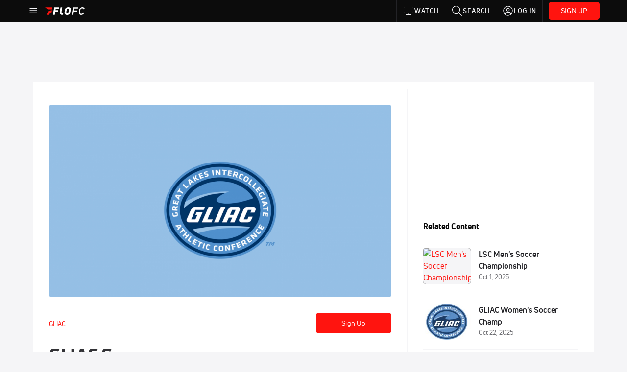

--- FILE ---
content_type: text/javascript
request_url: https://rumcdn.geoedge.be/33cea31c-ec69-44af-afb7-3e0656e35da6/grumi.js
body_size: 99277
content:
var grumiInstance = window.grumiInstance || { q: [] };
(function createInstance (window, document, options = { shouldPostponeSample: false }) {
	!function r(i,o,a){function s(n,e){if(!o[n]){if(!i[n]){var t="function"==typeof require&&require;if(!e&&t)return t(n,!0);if(c)return c(n,!0);throw new Error("Cannot find module '"+n+"'")}e=o[n]={exports:{}};i[n][0].call(e.exports,function(e){var t=i[n][1][e];return s(t||e)},e,e.exports,r,i,o,a)}return o[n].exports}for(var c="function"==typeof require&&require,e=0;e<a.length;e++)s(a[e]);return s}({1:[function(e,t,n){var r=e("./config.js"),i=e("./utils.js");t.exports={didAmazonWin:function(e){var t=e.meta&&e.meta.adv,n=e.preWinningAmazonBid;return n&&(t=t,!i.isEmptyObj(r.amazonAdvIds)&&r.amazonAdvIds[t]||(t=e.tag,e=n.amzniid,t.includes("apstag.renderImp(")&&t.includes(e)))},setAmazonParametersToSession:function(e){var t=e.preWinningAmazonBid;e.pbAdId=void 0,e.hbCid=t.crid||"N/A",e.pbBidder=t.amznp,e.hbCpm=t.amznbid,e.hbVendor="A9",e.hbTag=!0}}},{"./config.js":5,"./utils.js":24}],2:[function(e,t,n){var l=e("./session"),r=e("./urlParser.js"),m=e("./utils.js"),i=e("./domUtils.js").isIframe,f=e("./htmlParser.js"),g=e("./blackList").match,h=e("./ajax.js").sendEvent,o=".amazon-adsystem.com",a="/dtb/admi",s="googleads.g.doubleclick.net",e="/pagead/",c=["/pagead/adfetch",e+"ads"],d=/<iframe[^>]*src=['"]https*:\/\/ads.\w+.criteo.com\/delivery\/r\/.+<\/iframe>/g,u={};var p={adsense:{type:"jsonp",callbackName:"a"+ +new Date,getJsUrl:function(e,t){return e.replace("output=html","output=json_html")+"&callback="+t},getHtml:function(e){e=e[m.keys(e)[0]];return e&&e._html_},shouldRender:function(e){var e=e[m.keys(e)[0]],t=e&&e._html_,n=e&&e._snippet_,e=e&&e._empty_;return n&&t||e&&t}},amazon:{type:"jsonp",callbackName:"apstag.renderImp",getJsUrl:function(e){return e.replace("/admi?","/admj?").replace("&ep=%7B%22ce%22%3A%221%22%7D","")},getHtml:function(e){return e.html},shouldRender:function(e){return e.html}},criteo:{type:"js",getJsHtml:function(e){var t,n=e.match(d);return n&&(t=(t=n[0].replace(/iframe/g,"script")).replace(/afr.php|display.aspx/g,"ajs.php")),e.replace(d,t)},shouldRender:function(e){return"loading"===e.readyState}}};function y(e){var t,n=e.url,e=e.html;return n&&((n=r.parse(n)).hostname===s&&-1<c.indexOf(n.pathname)&&(t="adsense"),-1<n.hostname.indexOf(o))&&-1<n.pathname.indexOf(a)&&(t="amazon"),(t=e&&e.match(d)?"criteo":t)||!1}function v(r,i,o,a){e=i,t=o;var e,t,n,s=function(){e.src=t,h({type:"adfetch-error",meta:JSON.stringify(l.meta)})},c=window,d=r.callbackName,u=function(e){var t,n=r.getHtml(e),e=(l.bustedUrl=o,l.bustedTag=n,r.shouldRender(e));t=n,(t=f.parse(t))&&t.querySelectorAll&&(t=m.map(t.querySelectorAll("[src], [href]"),function(e){return e.src||e.href}),m.find(t,function(e){return g(e).match}))&&h({type:"adfetch",meta:JSON.stringify(l.meta)}),!a(n)&&e?(t=n,"srcdoc"in(e=i)?e.srcdoc=t:((e=e.contentWindow.document).open(),e.write(t),e.close())):s()};for(d=d.split("."),n=0;n<d.length-1;n++)c[d[n]]={},c=c[d[n]];c[d[n]]=u;var u=r.getJsUrl(o,r.callbackName),p=document.createElement("script");p.src=u,p.onerror=s,p.onload=function(){h({type:"adfetch-loaded",meta:JSON.stringify(l.meta)})},document.scripts[0].parentNode.insertBefore(p,null)}t.exports={shouldBust:function(e){var t,n=e.iframe,r=e.url,e=e.html,r=(r&&n&&(t=i(n)&&!u[n.id]&&y({url:r}),u[n.id]=!0),y({html:e}));return t||r},bust:function(e){var t=e.iframe,n=e.url,r=e.html,i=e.doc,o=e.inspectHtml;return"jsonp"===(e=p[y(e)]).type?v(e,t,n,o):"js"===e.type?(t=i,n=r,i=(o=e).getJsHtml(n),l.bustedTag=n,!!o.shouldRender(t)&&(t.write(i),!0)):void 0},checkAndBustFriendlyAmazonFrame:function(e,t){(e=e.defaultView&&e.defaultView.frameElement&&e.defaultView.frameElement.id)&&e.startsWith("apstag")&&(l.bustedTag=t)}}},{"./ajax.js":3,"./blackList":4,"./domUtils.js":8,"./htmlParser.js":13,"./session":21,"./urlParser.js":23,"./utils.js":24}],3:[function(e,t,n){var i=e("./utils.js"),o=e("./config.js"),r=e("./session.js"),a=e("./domUtils.js"),s=e("./jsUtils.js"),c=e("./methodCombinators.js").before,d=e("./tagSelector.js").getTag,u=e("./constants.js"),e=e("./natives.js"),p=e.fetch,l=e.XMLHttpRequest,m=e.Request,f=e.TextEncoder,g=e.postMessage,h=[];function y(e,t){e(t)}function v(t=null){i.forEach(h,function(e){y(e,t)}),h.push=y}function b(e){return e.key=r.key,e.imp=e.imp||r.imp,e.c_ver=o.c_ver,e.w_ver=r.wver,e.w_type=r.wtype,e.b_ver=o.b_ver,e.ver=o.ver,e.loc=location.href,e.ref=document.referrer,e.sp=r.sp||"dfp",e.cust_imp=r.cust_imp,e.cust1=r.meta.cust1,e.cust2=r.meta.cust2,e.cust3=r.meta.cust3,e.caid=r.meta.caid,e.scriptId=r.scriptId,e.crossOrigin=!a.isSameOriginWin(top),e.debug=r.debug,"dfp"===r.sp&&(e.qid=r.meta.qid),e.cdn=o.cdn||void 0,o.accountType!==u.NET&&(e.cid=r.meta&&r.meta.cr||123456,e.li=r.meta.li,e.ord=r.meta.ord,e.ygIds=r.meta.ygIds),e.at=o.accountType.charAt(0),r.hbTag&&(e.hbTag=!0,e.hbVendor=r.hbVendor,e.hbCid=r.hbCid,e.hbAdId=r.pbAdId,e.hbBidder=r.pbBidder,e.hbCpm=r.hbCpm,e.hbCurrency=r.hbCurrency),"boolean"==typeof r.meta.isAfc&&(e.isAfc=r.meta.isAfc,e.isAmp=r.meta.isAmp),r.meta.hasOwnProperty("isEBDA")&&"%"!==r.meta.isEBDA.charAt(0)&&(e.isEBDA=r.meta.isEBDA),r.pimp&&"%_pimp%"!==r.pimp&&(e.pimp=r.pimp),void 0!==r.pl&&(e.preloaded=r.pl),e.site=r.site||a.getTopHostname(),e.site&&-1<e.site.indexOf("safeframe.googlesyndication.com")&&(e.site="safeframe.googlesyndication.com"),e.isc=r.isc,r.adt&&(e.adt=r.adt),r.isCXM&&(e.isCXM=!0),e.ts=+new Date,e.bdTs=o.bdTs,e}function w(t,n){var r=[],e=i.keys(t);return void 0===n&&(n={},i.forEach(e,function(e){void 0!==t[e]&&void 0===n[e]&&r.push(e+"="+encodeURIComponent(t[e]))})),r.join("&")}function E(e){e=i.removeCaspr(e),e=r.doubleWrapperInfo.isDoubleWrapper?i.removeWrapperXMP(e):e;return e=4e5<e.length?e.slice(0,4e5):e}function j(t){return function(){var e=arguments[0];return e.html&&(e.html=E(e.html)),e.tag&&(e.tag=E(e.tag)),t.apply(this,arguments)}}e=c(function(e){var t;e.hasOwnProperty("byRate")&&!e.byRate||(t=a.getAllUrlsFromAllWindows(),"sample"!==e.r&&"sample"!==e.bdmn&&t.push(e.r),e[r.isPAPI&&"imaj"!==r.sp?"vast_content":"tag"]=d(),e.urls=JSON.stringify(t),e.hc=r.hc,e.vastUrls=JSON.stringify(r.vastUrls),delete e.byRate)}),c=c(function(e){e.meta=JSON.stringify(r.meta),e.client_size=r.client_size});function A(e,t){var n=new l;n.open("POST",e),n.setRequestHeader("Content-type","application/x-www-form-urlencoded"),n.send(w(t))}function O(t,e){return o=e,new Promise(function(t,e){var n=(new f).encode(w(o)),r=new CompressionStream("gzip"),i=r.writable.getWriter();i.write(n),i.close(),new Response(r.readable).arrayBuffer().then(function(e){t(e)}).catch(e)}).then(function(e){e=new m(t,{method:"POST",body:e,mode:"no-cors",headers:{"Content-type":"application/x-www-form-urlencoded","Accept-Language":"gzip"}});p(e)});var o}function _(e,t){p&&window.CompressionStream?O(e,t).catch(function(){A(e,t)}):A(e,t)}function T(e,t){!r.hasFrameApi||r.frameApi||r.isSkipFrameApi?_(e,t):g.call(r.targetWindow,{key:r.key,request:{url:e,data:t}},"*")}r.frameApi&&r.targetWindow.addEventListener("message",function(e){var t=e.data;t.key===r.key&&t.request&&(_((t=t.request).url,t.data),e.stopImmediatePropagation())});var I,x={};function k(r){return function(n){h.push(function(e){if(e&&e(n),n=b(n),-1!==r.indexOf(o.reportEndpoint,r.length-o.reportEndpoint.length)){var t=r+w(n,{r:!0,html:!0,ts:!0});if(!0===x[t]&&!(n.rbu||n.is||3===n.rdType||n.et))return}x[t]=!0,T(r,n)})}}let S="https:",C=S+o.apiUrl+o.reportEndpoint;t.exports={sendInit:s.once(c(k(S+o.apiUrl+o.initEndpoint))),sendReport:e(j(k(S+o.apiUrl+o.reportEndpoint))),sendError:k(S+o.apiUrl+o.errEndpoint),sendDebug:k(S+o.apiUrl+o.dbgEndpoint),sendStats:k(S+o.apiUrl+(o.statsEndpoint||"stats")),sendEvent:(I=k(S+o.apiUrl+o.evEndpoint),function(e,t){var n=o.rates||{default:.004},t=t||n[e.type]||n.default;Math.random()<=t&&I(e)}),buildRbuReport:e(j(b)),sendRbuReport:T,processQueue:v,processQueueAndResetState:function(){h.push!==y&&v(),h=[]},setReportsEndPointAsFinished:function(){x[C]=!0},setReportsEndPointAsCleared:function(){delete x[C]}}},{"./config.js":5,"./constants.js":6,"./domUtils.js":8,"./jsUtils.js":14,"./methodCombinators.js":16,"./natives.js":17,"./session.js":21,"./tagSelector.js":22,"./utils.js":24}],4:[function(e,t,n){var d=e("./utils.js"),r=e("./config.js"),u=e("./urlParser.js"),i=r.domains,o=r.clkDomains,e=r.bidders,a=r.patterns.wildcards;var s,p={match:!1};function l(e,t,n){return{match:!0,bdmn:e,ver:t,bcid:n}}function m(e){return e.split("").reverse().join("")}function f(n,e){var t,r;return-1<e.indexOf("*")?(t=e.split("*"),r=-1,d.every(t,function(e){var e=n.indexOf(e,r+1),t=r<e;return r=e,t})):-1<n.indexOf(e)}function g(e,t,n){return d.find(e,t)||d.find(e,n)}function h(e){return e&&"1"===e.charAt(0)}function c(c){return function(e){var n,r,i,e=u.parse(e),t=e&&e.hostname,o=e&&[e.pathname,e.search,e.hash].join("");if(t){t=[t].concat((e=(e=t).split("."),d.fluent(e).map(function(e,t,n){return n.shift(),n.join(".")}).val())),e=d.map(t,m),t=d.filter(e,function(e){return void 0!==c[e]});if(t&&t.length){if(e=d.find(t,function(e){return"string"==typeof c[e]}))return l(m(e),c[e]);var a=d.filter(t,function(e){return"object"==typeof c[e]}),s=d.map(a,function(e){return c[e]}),e=d.find(s,function(t,e){return r=g(d.keys(t),function(e){return f(o,e)&&h(t[e])},function(e){return f(o,e)}),n=m(a[e]),""===r&&(e=s[e],i=l(n,e[r])),r});if(e)return l(n,e[r],r);if(i)return i}}return p}}function y(e){e=e.substring(2).split("$");return d.map(e,function(e){return e.split(":")[0]})}t.exports={match:function(e,t){var n=c(i);return t&&"IFRAME"===t.toUpperCase()&&(t=c(o)(e)).match?(t.rdType=2,t):n(e)},matchHB:(s=c(e),function(e){var e=e.split(":"),t=e[0],e=e[1],e="https://"+m(t+".com")+"/"+e,e=s(e);return e.match&&(e.bdmn=t),e}),matchAgainst:c,matchPattern:function(t){var e=g(d.keys(a),function(e){return f(t,e)&&h(a[e])},function(e){return f(t,e)});return e?l("pattern",a[e],e):p},isBlocking:h,getTriggerTypes:y,removeTriggerType:function(e,t){var n,r=(i=y(e.ver)).includes(t),i=1<i.length;return r?i?(e.ver=(n=t,(r=e.ver).length<2||"0"!==r[0]&&"1"!==r[0]||"#"!==r[1]||(i=r.substring(0,2),1===(t=r.substring(2).split("$")).length)?r:0===(r=t.filter(function(e){var t=e.indexOf(":");return-1===t||e.substring(0,t)!==n})).length?i.slice(0,-1):i+r.join("$")),e):p:e}}},{"./config.js":5,"./urlParser.js":23,"./utils.js":24}],5:[function(e,t,n){t.exports={"ver":"0.1","b_ver":"0.5.480","blocking":true,"rbu":0,"silentRbu":0,"signableHosts":[],"onRbu":1,"samplePercent":-1,"debug":true,"accountType":"publisher","impSampleRate":0.006,"statRate":0.05,"apiUrl":"//gw.geoedge.be/api/","initEndpoint":"init","reportEndpoint":"report","statsEndpoint":"stats","errEndpoint":"error","dbgEndpoint":"debug","evEndpoint":"event","filteredAdvertisersEndpoint":"v1/config/filtered-advertisers","rdrBlock":true,"ipUrl":"//rumcdn.geoedge.be/grumi-ip.js","altTags":[],"hostFilter":[],"maxHtmlSize":0.4,"reporting":true,"advs":{},"creativeWhitelist":{},"heavyAd":false,"cdn":"cloudfront","domains":{"moc.sbdlp":"1#1:65209","moc.noitaunitnocgnipoordelttek":"1#1:65209","ten.tnorfduolc.e9fvbnrg46r23d":"1#1:65209","ofni.htaprider.1su-og":"1#1:65209","moc.xdanoev.10-xda":"1#1:65209","kni.hcetgniruces":"1#1:65209","su.mroftalpda.ffrt":"1#1:65209","moc.ridergnorts":"1#1:65209","zyx.daibompxe":"1#1:65209","moc.oitone":"1#1:65209","gro.otpoh.wolfippa":"1#1:65209","moc.tcetorpllawlatigid.gvadkf37ccbuh0lrpv5d":"1#1:65209","moc.pohssnaejymmot":"1#1:65209","moc.ewttshog.rt":"1#1:65209","moc.oixulfog.gcvlg837ccbuh8a4i06d":"1#1:65209","moc.ppaegdirbpansximatsni.dp43":"1#1:65209","moc.iuslmesbanbb.krt":"1#1:65209","moc.kniledonhcet.08n55837ccbuhonn806d":"1#1:65209","moc.koohnildaer.apl":"1#1:65209","tal.repmet":"1#1:65209","moc.secapsnaecolatigid.ndc.3ofs.deeqww":"1#1:65209","cc.55kk55.www":"1#1:65209","moc.yyawraelc":"1#1:65209","ni.oc.setagtcennoc.gnilof37ccbuh0i1tv5d":"1#1:65209","moc.sraegoirad":"1#1:65209","niw.d36ocnip":"1#1:65209","evil.renuts":"1#1:65209","pohs.68ecnahcdlog":"1#1:65209","moc.bmtllrzz":"1#1:65209","moc.oixulfog.gu6srf37ccbuh8m9vv5d":"1#1:65209","moc.latrophcetegdirb.gkgk3837ccbuh0rq506d":"1#1:65209","orp.erocscaihg":"1#1:65209","pohs.tcudorptenbewdevres":"1#1:65209","ni.oc.kcilctobor.003mk837ccbuhgmpk06d":"1#1:65209","ten.swodniw.eroc.bew.31z.dm4s196bblzcsj202egassem":"1#1:65209","ten.swodniw.eroc.bew.91z.efgwehcfb":"1#1:65209","kcilc.avonobor":"1#1:65209","moc.tcetorpllawlatigid.g9l30837ccbuhof3206d":"1#1:65209","moc.oixulfog.0lmck837ccbuh88kk06d":"1#1:65209","moc.bulktseb":"1#1:65209","evil.efileviv":"1#1:65209","ur.smocila":"1#1:65209","etis.sawesau.www":"1#1:65209","moc.oixulfog.0ak5m837ccbuh0drl06d":"1#1:65209","moc.ocagoyanoziraeht":"1#1:65209","moc.xmznel.2s":"1#1:65209","ofni.htaprider.8su-og":"1#1:65209","etis.ssapecar.331175-tsetal":"1#1:65209","moc.aidem-sserpxeila.stessa":"1#1:65209","moc.8831agem":"1#1:65209","au.777":"1#1:65209","moc.esfa2g.sdanilram":"1#1:65209","moc.redaol-tnetnoc.0":"1#1:65209","moc.as.krapsykcul":"1#1:65209","ten.tnorfduolc.5w8s2qxrbvwy1d":"1#1:65209","moc.dnmbs.ue.bi":"1#1:65209","moc.semit-lacitcat":"1#1:65209","ofni.htaprider.2ue-og":"1#1:65209","gro.senildaehhtlaeh":"1#1:65209","moc.ur.kculagem":"1#1:65209","moc.otrasalleb.ac":"1#1:65209","latigid.gniws-sdnuf":"1#1:65209","retsnom.iciecapsketylyed":"1#1:65209","kcilc.siekapag":"1#1:65209","ppa.naecolatigidno.ostlm-ppa-hsifdlog":"1#1:65209","ni.oc.kcilctobor.0hdqp837ccbuhg5uo06d":"1#1:65209","moc.laguum.krt":"1#1:65209","moc.tcetorpllawlatigid.gltlhf37ccbuh06fnv5d":"1#1:65209","moc.patenohtiwhctaw":"1#1:65209","ni.oc.yfirevnamuh.gv6hm837ccbuh814m06d":"1#1:65209","ten.swodniw.eroc.bew.31z.63cd0csu2020gninrawsuriv":"1#1:65209","moc.enoz-koolaidem":"1#1:65209","niw.d68ocnip":"1#1:65209","moc.rlxelporttem":"1#1:65209","moc.oixulfog.grmqff37ccbuhgfolv5d":"1#1:65209","moc.ewttshog.nb":"1#1:65209","pohs.rednefedbewdengis":"1#1:65209","etis.oromnez":"1#1:65209","moc.ppaegdirbpansximatsni.z04f":"1#1:65209","moc.oixulfog.0074if37ccbuh8btnv5d":"1#1:65209","moc.ymovvmutenom":"1#1:65209","ni.oc.yfirevnamuh.0f580837ccbuhgk6206d":"1#1:65209","moc.sygapgt.www":"1#1:65209","ten.dferuza.30z.phuh6aph8bbf9c9c-hpsu":"1#1:65209","nuf.01hp":"1#1:65209","moc.ia-gnidartotnup":"1#1:65209","uci.worgkniht":"1#1:65209","moc.kcaskcurazile":"1#1:65209","enilno.dnimlacigol.tsaesu-btr":"1#1:65209","pot.buhrider":"1#1:65209","moc.dib-yoj.ed-pmi-vda":"1#1:65209","oi.vdarda.ipa-ahpla":"1#1:65209","hcet.tegratda.ia":"1#1:65209","moc.noisufsbup-sda.b-rekcart":"1#1:65209","ofni.htaprider.capa-og":"1#1:65209","moc.321eunevahcnif":"1#1:65209","enilno.dnimlacigol.4v-tsaesu-btr":"1#1:65209","wp.worram-thgirb.li":"1#1:65209","ni.oc.setagtcennoc.0tu0h837ccbuh81ci06d":"1#1:65209","ni.oc.setagtcennoc.012bm837ccbuhgkvl06d":"1#1:65209","ppa.naecolatigidno.2vglt-ppa-acro":"1#1:65209","ten.swodniw.eroc.bew.31z.ocgwb96bblzcsj202egassem":"1#1:65209","ni.oc.yfirevnamuh.g2cqm837ccbuh0jam06d":"1#1:65209","moc.jyenyt":"1#1:65209","gro.htimskcoldnaytiruceska":"1#1:65209","moc.staebgolbeht":"1#1:65209","moc.oixulfog.gs564837ccbuh8rr606d":"1#1:65209","krow.smfiwrqes":"1#1:65209","orp.girompocys":"1#1:65209","ten.swodniw.eroc.bew.31z.6u2lu96bblzcsj202egassem":"1#1:65209","ni.oc.kcilctobor.0pl0gf37ccbuhopulv5d":"1#1:65209","moc.wonomemrettebteg":"1#1:65209","moc.oixulfog.05ssrf37ccbuh04avv5d":"1#1:65209","moc.tsmetileonisac.www":"1#1:65209","moc.ycspytyp.www":"1#1:65209","scip.egrof":"1#1:65209","ni.oc.yfirevnamuh.0h3k5837ccbuh0fb906d":"1#1:65209","pohs.tuokoole":"1#1:65209","ten.swodniw.eroc.bew.31z.qzfy496bblzcsj202egassem":"1#1:65209","lol.ttfe":"1#1:65209","moc.oixulfog.0c68gf37ccbuhou5mv5d":"1#1:65209","orp.morremog":"1#1:65209","moc.oixulfog.ggeipf37ccbuh00ntv5d":"1#1:65209","ni.oc.yfirevnamuh.0ocfsf37ccbuh81mvv5d":"1#1:65209","pohs.troftenva":"1#1:65209","moc.gnidart-ia-laedi":"1#1:65209","moc.latrophcetegdirb.070or837ccbuh0vpr06d":"1#1:65209","moc.keetawdloc":"1#1:65209","ni.oc.yfirevnamuh.gl0es837ccbuh0t5t06d":"1#1:65209","ppa.naecolatigidno.568tv-ppa-nwarp-gnik":"1#1:65209","moc.gnifrus-tsaf":"1#1:65209","ten.scirtem-ecnamrofrep":"1#1:65209","moc.xdanoev.20-xda":"1#1:65209","moc.300ygolonhcet-gnivres.krt":"1#1:65209","ten.tnorfduolc.g4pvzepdaeq1d":"1#1:65209","moc.tceffedaibom":"1#1:65209","moc.0101rolocotohp":"1#1:65209","gs.pnf":"1#1:65209","ten.tnorfduolc.a5xwms63w22p1d":"1#1:65209","ten.tnorfduolc.a7ftfuq9zux42d":"1#1:65209","ofni.htaprider.5su-og":"1#1:65209","moc.draugllawefas.gabjjf37ccbuho16pv5d":"1#1:65209","moc.xyawtxen":"1#1:65209","ten.swodniw.eroc.bew.31z.bf6jlisu2020gninrawsuriv":"1#1:65209","moc.ioveh.yalp":"1#1:65209","moc.oixulfog.gbm1hf37ccbuh0ksmv5d":"1#1:65209","moc.sdaerdnasweiver.apl":"1#1:65209","kcilc.metsysobor":"1#1:65209","moc.ooraavam":"1#1:65209","moc.koohnildaer":"1#1:65209","ur.46lavirp":"1#1:65209","moc.detoorhsul":"1#1:65209","moc.noitomerallocnway":"1#1:65209","moc.sduolcdezimotsuc":"1#1:65209","ni.oc.yfirevnamuh.0sp6e837ccbuh8gcg06d":"1#1:65209","moc.sdnertsthgisniia.7ua":"1#1:65209","enilno.yesiapysae.golb":"1#1:65209","moc.latrophcetegdirb.gajfo837ccbuhgokn06d":"1#1:65209","moc.oixulfog.0o6gp837ccbuhgmio06d":"1#1:65209","moc.oixulfog.06ioff37ccbuhoomlv5d":"1#1:65209","moc.ssapmocleporp":"1#1:65209","ten.dferuza.30z.xbqg8adg3bza6a0e-ugfytuy":"1#1:65209","ppa.naecolatigidno.2idwn-ppa-nihcru":"1#1:65209","enilno.nebelavon":"1#1:65209","moc.wonmorfomemretteb":"1#1:65209","tser.arepospalcpeots":"1#1:65209","moc.oixulfog.g2k5l837ccbuh0t3l06d":"1#1:65209","moc.troppus-latipac-airavab":"1#1:65209","moc.gatbm.ndc":"1#1:65209","moc.btrtnenitnoctniop":"1#1:65209","knil.ppa.ifos":"1#1:65209","moc.qelpostim":"1#1:65209","oi.citamdib.711sda":"1#1:65209","zyx.5xi":"1#1:65209","moc.6ndcmb.ndc":"1#1:65209","aidem.irt.4v-ue-btr":"1#1:65209","moc.gatbm":"1#1:65209","oi.citamdib.201sda":"1#1:65209","moc.sndsserp.setis.02p.23354s":"1#1:65209","ppa.naecolatigidno.ifxiu-ppa-supotco":"1#1:65209","moc.tuocsanuas":"1#1:65209","enilno.moellab":"1#1:65209","moc.latrophcetegdirb.0174vf37ccbuh87e106d":"1#1:65209","pot.ksimlog":"1#1:65209","sdik.nacitav.3333":"1#1:65209","moc.hcirtsosuoirtsulli":"1#1:65209","ten.swodniw.eroc.bew.31z.js65x2su2020gninrawsuriv":"1#1:65209","moc.oixulfog.gaugm837ccbuhgp3m06d":"1#1:65209","ten.swodniw.eroc.bew.31z.to17hfsu2020gninrawsuriv":"1#1:65209","ten.swodniw.eroc.bew.31z.qxgz0jsu2020gninrawsuriv":"1#1:65209","moc.yhtaperutuf":"1#1:65209","bulc.oitone":"1#1:65209","niw.b08ocnip":"1#1:65209","ten.dferuza.20z.7dghcd6achzf8bhh-gjhfggjh":"1#1:65209","etis.arnesa":"1#1:65209","ni.oc.yfirevnamuh.066s4837ccbuh878806d":"1#1:65209","lol.raehs":"1#1:65209","moc.ecnesrepenomrus":"1#1:65209","ooo.808.www":"1#1:65209","moc.regayovzaob":"1#1:65209","ni.oc.yfirevnamuh.gf865837ccbuhooo806d":"1#1:65209","moc.oixulfog.ghtb7837ccbuh8r9b06d":"1#1:65209","moc.ybraen-slrig.www":"1#1:65209","moc.eciffonednal":"1#1:65209","ppa.naecolatigidno.egfru-ppa-hsifnoil":"1#1:65209","moc.oixulfog.0pmgf837ccbuho7ah06d":"1#1:65209","ten.swodniw.eroc.bew.31z.xfpbz96bblzcsj202egassem":"1#1:65209","moc.atartsssenisub":"1#1:65209","evil.evisnetxesdnefedcp":"1#1:65209","moc.oixulfog.0uuhsf37ccbuh0onvv5d":"1#1:65209","evil.evisnetxedehcraescp":"1#1:65209","moc.aidemnimbew":"1#1:65209","etis.egapsucof.www":"1#1:65209","ni.oc.kcilctobor.g5g3k837ccbuho9ek06d":"1#1:65209","moc.oixulfog.0nh8k837ccbuh8mhk06d":"1#1:65209","eniw.tropbewlausac":"1#1:65209","moc.eruceslrukcart":"1#1:65209","ten.tnorfduolc.g79cvqs8do9p3d":"1#1:65209","moc.danosiof.st":"1#1:65209","lol.axryui.sppa":"1#1:65209","ten.tnorfduolc.zjnukhvghq9o2d":"1#1:65209","ofni.og7etadpu":"1#1:65209","ten.eralgda.enigne.3ettemocda":"1#1:65209","moc.sdaderk.ndc":"1#1:65209","orp.buhtylana.ffa":"1#1:65209","moc.hsilbupdagnitekram":"1#1:65209","moc.oixulfog.0qdhjf37ccbuh8e4pv5d":"1#1:65209","moc.oixulfog.0jq3tf37ccbuhgu2006d":"1#1:65209","ppa.yfilten.63ab82-ekacpuc-elbmin":"1#1:65209","moc.nekcihcyretaw":"1#1:65209","etis.sawesau":"1#1:65209","moc.posbuhrevocsid.apl":"1#1:65209","moc.iamorfsaedignidart.51ed":"1#1:65209","ni.oc.yfirevnamuh.gci9ff37ccbuhgp5lv5d":"1#1:65209","moc.pmuj-aan":"1#1:65209","orp.revirmissa":"1#1:65209","moc.ppaegdirbpansximatsni.b48m":"1#1:65209","teb.97aa":"1#1:65209","moc.1nmdlos":"1#1:65209","moc.wodaemleporp":"1#1:65209","moc.1-avkit":"1#1:65209","moc.tekkcalbu":"1#1:65209","gro.razabolehk":"1#1:65209","moc.tcetorpllawlatigid.geqph837ccbuhg9ui06d":"1#1:65209","ppa.naecolatigidno.vv5ms-3-ppa-surlaw":"1#1:65209","moc.wonpetsitpo.6sr":"1#1:65209","ni.oc.yfirevnamuh.0g1kqf37ccbuho3guv5d":"1#1:65209","moc.95rtsadak":"1#1:65209","moc.tsudeixipnhtiaf":"1#1:65209","latigid.htapefil":"1#1:65209","ppa.naecolatigidno.fs6n4-ppa-surlaw":"1#1:65209","pohs.trofbewdedarg":"1#1:65209","ten.swodniw.eroc.bew.31z.qxjy896bblzcsj202egassem":"1#1:65209","ten.swodniw.eroc.bew.31z.y3v6u96bblzcsj202egassem":"1#1:65209","moc.ppaukoreh.9630d880ec8b-seton-elcricecips":"1#1:65209","lol.reisrat":"1#1:65209","ten.swodniw.eroc.bew.22z.udhsrauzed":"1#1:65209","moc.oixulfog.0tvesf37ccbuh8plvv5d":"1#1:65209","etis.imnesa":"1#1:65209","moc.latrophcetegdirb.gmil4837ccbuhgss706d":"1#1:65209","moc.oixulfog.gho96837ccbuh8r6a06d":"1#1:65209","etis.seeoce.www":"1#1:65209","ni.oc.setagtcennoc.0747n837ccbuh8pkm06d":"1#1:65209","moc.oeevo.sda.201sda":"1#1:65209","gro.ytilirivlwohnori":"1#1:65209","moc.sgtvo.ndc":"1#1:65209","etis.ssapecar.893175-tsetal":"1#1:65209","ofni.htaprider.3su-og":"1#1:65209","moc.ofni-ytinifni.4v-ue-btr":"1#1:65209","moc.avatruu.op":"1#1:65209","ten.dferuza.10z.xafewf3eed7dxbdd-vic":"1#1:65209","oi.citamdib.611sda":"1#1:65209","ten.notkcilc":"1#1:65209","ppa.naecolatigidno.zoxc3-ppa-hsifnoil":"1#1:65209","ten.swodniw.eroc.bew.31z.z2zcc5su2020gninrawsuriv":"1#1:65209","moc.ppaukoreh.ec7a34b69214-sepicer-riaffadoof":"1#1:65209","moc.suralceldnik":"1#1:65209","moc.enilketsed":"1#1:65209","moc.ycspytyp":"1#1:65209","ni.oc.kcilctobor.ggngp837ccbuh88jo06d":"1#1:65209","moc.letsohlevap":"1#1:65209","ppa.naecolatigidno.gyjzw-ppa-hsifnwolc":"1#1:65209","pohs.zoronez":"1#1:65209","zyx.oboranyd":"1#1:65209","niw.v48ocnip":"1#1:65209","ten.swodniw.eroc.bew.31z.84heo3su2020gninrawsuriv":"1#1:65209","moc.ocehcapanahoj.www":"1#1:65209","niw.ogojgg":"1#1:65209","moc.oixulfog.0m8duf37ccbuh8du006d":"1#1:65209","yadot.azidolbtoh":"1#1:65209","enilno.xhhpmirhs":"1#1:65209","ten.swodniw.eroc.bolb.731szxxdayxppua0035":"1#1:65209","latigid.gniniart-sdnuf":"1#1:65209","moc.erolpxeemeon":"1#1:65209","moc.oixulfog.09cbqf37ccbuhg99uv5d":"1#1:65209","ten.swodniw.eroc.bew.31z.psrts0su2020gninrawsuriv":"1#1:65209","moc.gnifrus-tsaf.psd":"1#1:65209","ofni.htaprider.7su-og":"1#1:65209","ofni.htaprider.rtluv-og":"1#1:65209","smetsys.draugefaselibom":"1#1:65209","ofni.htaprider.2su-og":"1#1:65209","moc.tnetnoc-xepa":"1#1:65209","ten.tnorfduolc.oemwngu0ijm12d":"1#1:65209","evil.sllawnajortitna":"1#1:65209","moc.ycagelyrrac":"1#1:65209","ni.oc.kcilctobor.glham837ccbuho7vl06d":"1#1:65209","oc.777xynoid":"1#1:65209","moc.ekihnaavin":"1#1:65209","ni.oc.yfirevnamuh.07p94837ccbuh0p3706d":"1#1:65209","moc.ffo-raylos":"1#1:65209","moc.oixulfog.gdjbk837ccbuhokjk06d":"1#1:65209","zyx.rtp-1044-ff.trats":"1#1:65209","moc.rekcartfartpop":"1#1:65209","orp.tnuresed-77ecnanif":"1#1:65209","moc.ybtgoor.www":"1#1:65209","ten.swodniw.eroc.bew.31z.6j4znwsu2020gninrawsuriv":"1#1:65209","lol.eesuf":"1#1:65209","ten.swodniw.eroc.bew.31z.cablg2su2020gninrawsuriv":"1#1:65209","ten.swodniw.eroc.bew.31z.3461olsu2020gninrawsuriv":"1#1:65209","ten.swodniw.eroc.bolb.dkjfbsdkjfbkjsdbkfjds":"1#1:65209","zyx.czf8ns92.ipa":"1#1:65209","moc.oixulfog.0ju8qf37ccbuh0v7uv5d":"1#1:65209","ten.swodniw.eroc.bew.31z.zfjmfosu2020gninrawsuriv":"1#1:65209","ten.swodniw.eroc.bew.31z.aecrv96bblzcsj202egassem":"1#1:65209","moc.oixulfog.0d48lf37ccbuhohhqv5d":"1#1:65209","ten.swodniw.eroc.bew.91z.efhewfbew":"1#1:65209","moc.teekc0r":"1#1:65209","uci.niaglatipac":"1#1:65209","ten.etaberteg.c8ix4":"1#1:65209","moc.llodoes.tnetnoc":"1#1:65209","etis.ssapecar.863175-tsetal":"1#1:65209","kcilc.dleihs3bew":"1#1:65209","moc.perut-nadim.3rt":"1#1:65209","moc.sm-tniopxda.tsaesu-btr":"1#1:65209","moc.sdaderk":"1#1:65209","moc.egnahcxesdani":"1#1:65209","ten.hcetiaor.gnikcart":"1#1:65209","moc.tuodnl":"1#1:65209","moc.amdirghturt":"1#1:65209","moc.zkbsda":"1#1:65209","zyx.vdaelacs.rkcrt":"1#1:65209","moc.deloac":"1#1:65209","moc.ketuz-mivah.3rt":"1#1:65209","moc.sm-tniopxda.4v-tsaesu-btr":"1#1:65209","moc.h-detimilnusemag":"1#1:65209","moc.ppaegdirbpansximatsni.rdb1":"1#1:65209","niw.t27ocnip":"1#1:65209","ten.swodniw.eroc.bew.31z.hef2u96bblzcsj202egassem":"1#1:65209","ppa.naecolatigidno.edppq-ppa-krahs":"1#1:65209","scip.xetrov":"1#1:65209","evil.seidoofortsag":"1#1:65209","ni.oc.yfirevnamuh.g8qjof37ccbuh040tv5d":"1#1:65209","moc.tikbyc.rekcart":"1#1:65209","gro.tiebranetner":"1#1:65209","moc.aidemnimbew.apl":"1#1:65209","moc.enoztolpbew":"1#1:65209","moc.wonomemruoytsoob":"1#1:65209","moc.rettebomemorp":"1#1:65209","efil.deefswenia.htron-eporue":"1#1:65209","moc.8bulcnuf":"1#1:65209","ni.oc.kcilctobor.g0ujf837ccbuh0ach06d":"1#1:65209","ppa.naecolatigidno.f4dpx-ppa-surlaw":"1#1:65209","moc.spirtnairod":"1#1:65209","lol.retnis":"1#1:65209","moc.srednawalen":"1#1:65209","evil.skcehcevisnetxecp":"1#1:65209","moc.gnidemdevlohp":"1#1:65209","etis.ssapecar.163175-tsetal":"1#1:65209","moc.ribej-fuloz.3rt":"1#1:65209","moc.4202-ylloj-atled":"1#1:65209","teb.krowtenda.ndc.z":"1#1:65209","moc.pohscitatseht.t":"1#1:65209","ten.tnorfduolc.659ruukunltbd":"1#1:65209","moc.sesulplexip.tsaesu-btr":"1#1:65209","moc.wonomemeerf":"1#1:65209","moc.ssenisub-emocni":"1#1:65209","ten.swodniw.eroc.bew.31z.4n78p96bblzcsj202egassem":"1#1:65209","ni.oc.kcilctobor.gef7m837ccbuhgssl06d":"1#1:65209","moc.sworhtaili":"1#1:65209","ni.oc.yfirevnamuh.gtm9nf37ccbuh8t2sv5d":"1#1:65209","moc.wolfniefas.kcart":"1#1:65209","moc.saicitonlaicnanifyliad":"1#1:65209","lol.umloh":"1#1:65209","moc.sogreafyaw.www":"1#1:65209","ten.swodniw.eroc.bew.31z.s7gxuesu2020gninrawsuriv":"1#1:65209","moc.sbalhtlaehysae.www":"1#1:65209","ofni.morfniswenzk":"1#1:65209","niw.p75ocnip":"1#1:65209","niw.h32ocnip":"1#1:65209","ppa.naecolatigidno.duiph-ppa-hsifyllej":"1#1:65209","moc.2bezalbkcab.300-lartnec-ue.3s.qwubqwfivfquwibajsvbifgdsacbf":"1#1:65209","lol.xxulf":"1#1:65209","moc.ppaukoreh.c7b043816d0d-ediug-eerpsytsat":"1#1:65209","ni.oc.skrowegdirbavon.gv1kk837ccbuh0iok06d":"1#1:65209","ofni.secafimlif":"1#1:65209","moc.tcetorpllawlatigid.gufhmf37ccbuhgigrv5d":"1#1:65209","pohs.dkwdsogeht.ffo":"1#1:65209","moc.ekynw1":"1#1:65209","moc.secapsnaecolatigid.ndc.1pgs.ffghgwrtyuj":"1#1:65209","moc.ygetarts-dnuf-suxen":"1#1:65209","evil.maerts-elpam":"1#1:65209","moc.acevawtxen":"1#1:65209","ppa.naecolatigidno.cpqdy-ppa-retsyo":"1#1:65209","orp.rocnieterp":"1#1:65209","ten.swodniw.eroc.bew.31z.tubu28su2020gninrawsuriv":"1#1:65209","moc.sdnertsthgisniia.8ua":"1#1:65209","moc.edompmujdelcitra.apl":"1#1:65209","moc.ew0w":"1#1:65209","uci.tolipworg":"1#1:65209","di.zib.a63eh.www":"1#1:65209","moc.ynoisivraelc":"1#1:65209","etis.ssapecar.900175-tsetal":"1#1:65209","moc.ndcsca":"1#1:65209","moc.aeesud":"1#1:65209","zyx.revirkcilc.su":"1#1:65209","ten.dferuza.10z.jcvfrbtdfbrbrang-lbi":"1#1:65209","ten.dferuza.10z.metg5hyevhdfuead-yrc":"1#1:65209","ten.dferuza.10z.fc7cmdkfeeva0hya-eex":"1#1:65209","moc.pulod-nesiw.3rt":"1#1:65209","moc.xinus-lepat.3rt":"1#1:65209","pohs.hcetiaor.ndc":"1#1:65209","moc.oixulfog.0plb5837ccbuhov1906d":"1#1:65209","moc.ppaukoreh.9d63df28c478-sepicer-noitcnujrovalf":"1#1:65209","moc.a90lxhq":"1#1:65209","moc.tnetnbocbal.qi":"1#1:65209","pohs.ddsnoivle.ddsnoivle":"1#1:65209","moc.noznif-noznif":"1#1:65209","ten.swodniw.eroc.bolb.800trelaytiruces":"1#1:65209","moc.esuohatadavon":"1#1:65209","ten.swodniw.eroc.bew.31z.pt60b96bblzcsj202egassem":"1#1:65209","moc.tiftuoeilatan":"1#1:65209","moc.mgt-ais":"1#1:65209","ppa.naecolatigidno.acja9-ppa-hsifdlog":"1#1:65209","enilno.ynomrahefilyhtlaeh":"1#1:65209","moc.dirgnoisiveroc":"1#1:65209","ten.dferuza.10a.jaka6a3eza2bhgqc-2002swpj":"1#1:65209","ni.oc.yfirevnamuh.0k5trf37ccbuh0aavv5d":"1#1:65209","ten.swodniw.eroc.bew.31z.kkjhgghjk":"1#1:65209","ni.oc.yfirevnamuh.guaduf37ccbuhoeu006d":"1#1:65209","ni.oc.kcilctobor.07i5i837ccbuh8p6j06d":"1#1:65209","ten.dferuza.10z.xfjfpg7h4hscrghb-bbhvjvr":"1#1:65209","ten.dleifhtuosstsitned.www":"1#1:65209","ni.oc.yfirevnamuh.ga4osf37ccbuh8orvv5d":"1#1:65209","pohs.gocmfkog":"1#1:65209","moc.xevlarp":"1#1:65209","moc.tcetorpllawlatigid.gjtd8837ccbuhoa5c06d":"1#1:65209","moc.posbuhrevocsid":"1#1:65209","moc.ppaegdirbpansximatsni.pjmx":"1#1:65209","moc.gnisclosu-emchta.www":"1#1:65209","moc.btrosdaeuh.4v-tsaesu-btr":"1#1:65209","moc.ruzah-konib.3rt":"1#1:65209","moc.yrotcafxda.tsaesu-btr":"1#1:65209","moc.seicilopysaeedam":"1#1:65209","oi.vdarda.ipa":"1#1:65209","moc.sgtvo":"1#1:65209","aidem.irt.tsaesu-btr":"1#1:65209","zyx.atledknil":"1#1:65209","ofni.htaprider.6su-og":"1#1:65209","moc.btr-mueda.rekcart":"1#1:65209","ur.ffoknit":"1#1:65209","ofni.shsdkehg":"1#1:65209","etis.ssapecar.293175-tsetal":"1#1:65209","ofni.htaprider.4su-og":"1#1:65209","moc.redaol-tnetnoc.5":"1#1:65209","ofni.htaprider.ue-og":"1#1:65209","moc.xitun-relov.a":"1#1:65209","orp.acuigrevva":"1#1:65209","pohs.uyrmo":"1#1:65209","ten.swodniw.eroc.bew.31z.ds289nsaodnasod":"1#1:65209","latigid.rotacidni-sdnuf":"1#1:65209","ni.oc.setagtcennoc.09t05837ccbuh8gf806d":"1#1:65209","evil.jxudnerp":"1#1:65209","moc.lanruojsthgisnilatipac":"1#1:65209","ten.swodniw.eroc.bew.31z.c0zjz96bblzcsj202egassem":"1#1:65209","pot.hdrdbsy":"1#1:65209","moc.tcetorpllawlatigid.05qh1837ccbuho67306d":"1#1:65209","ten.swodniw.eroc.bew.91z.efhwekjfew":"1#1:65209","moc.seuhsirrah":"1#1:65209","moc.epacseoeht":"1#1:65209","pohs.dkwdsogeht":"1#1:65209","moc.ewttshog.od":"1#1:65209","moc.tcetorpllawlatigid.01v4i837ccbuhoa6j06d":"1#1:65209","ni.oc.kcilctobor.0q1sh837ccbuh8ovi06d":"1#1:65209","ten.swodniw.eroc.bew.31z.jjhjijhghik":"1#1:65209","ten.swodniw.eroc.bew.31z.78eod96bblzcsj202egassem":"1#1:65209","orp.man-77ecnanif":"1#1:65209","moc.nozidanonyw":"1#1:65209","pohs.uogiqob.www":"1#1:65209","moc.opbtsewtsae.www":"1#1:65209","ten.swodniw.eroc.bew.31z.oc1g396bblzcsj202egassem":"1#1:65209","ten.swodniw.eroc.bew.31z.w3qv796bblzcsj202egassem":"1#1:65209","lol.neinef":"1#1:65209","orp.morelop":"1#1:65209","moc.draugllawefas.gm6d3837ccbuh0pf506d":"1#1:65209","erots.xitnemanro":"1#1:65209","moc.oixulfog.0t64k837ccbuh0qek06d":"1#1:65209","moc.oixulfog.g95bk837ccbuh0djk06d":"1#1:65209","moc.sdnertsthgisniia.01ua":"1#1:65209","moc.krowtendaxes":"1#4:1","if.ilpmis.sda":{"4695549*45030098*ad.html":"1#1:66384","4161637*41622096*_p.html":"1#1:66384","4403591*41725080*ad.html":"1#1:66384","4220895*42626884*ad.js":"1#1:66384","4403594*41725130*ad.html":"1#1:66384","4403592*41725092*ad.html":"1#1:66384","4424768*41950474*ad.html":"1#1:66384","4696339*45037328*ad.html":"1#1:66384","4695514*45029790*ad.html":"1#1:66384","4403592*41725095*ad.html":"1#1:66384","4161637*41622100*_p.html":"1#1:66384","4424771*41950678*ad.html":"1#1:66384","4695549*45030100*ad.html":"1#1:66384","4215405*39690907*_p.html":"1#1:66384","4403592*41725097*ad.html":"1#1:66384","3977207*42660689*ad.html":"1#1:66384","4695514*45029791*ad.html":"1#1:66384","4403591*41725085*ad.html":"1#1:66384","4696161*45035360*ad.html":"1#1:66384","4424768*41950471*ad.html":"1#1:66384","4696350*45037460*ad.html":"1#1:66384","4378896*44676113*ad.html":"1#1:66384","4677737*44764932*ad.html":"1#1:66384","4695549*45030096*ad.html":"1#1:66384","4696357*45037491*_p.html":"1#1:66384","3987712*42660698*ad.html":"1#1:66384","4220895*42626884*ad.html":"1#1:66384","4730690*45410329*ad.html":"1#1:66384","4695514*45029791*_p.html":"1#1:66384","4695374*45028960*_p.html":"1#1:66384","4403592*41725100*ad.html":"1#1:66384","4378893*44676112*_p.html":"1#1:66384","4403594*41725120*ad.html":"1#1:66384","4403592*41725090*ad.html":"1#1:66384","4403594*41725117*ad.html":"1#1:66384","4677751*44764991*ad.html":"1#1:66384","4677737*44764934*ad.html":"1#1:66384","4730690*45410331*ad.html":"1#1:66384","4424771*41950672*_p.html":"1#1:66384","4695549*45030092*ad.html":"1#1:66384","4403594*41725122*ad.html":"1#1:66384","3987714*42660704*_p.html":"1#1:66384","4403594*41725127*ad.html":"1#1:66384","4215405*39690904*_p.html":"1#1:66384","4220895*42626886*ad.html":"1#1:66384","4695549*45030093*ad.html":"1#1:66384","4378896*44676107*_p.html":"1#1:66384","4695499*45029577*ad.html":"1#1:66384","3977207*42660693*ad.html":"1#1:66384","4403591*41725083*ad.html":"1#1:66384","4284933*41089013*ad.html":"1#1:66384","4378896*44676109*ad.html":"1#1:66384","4215405*39690903*ad.html":"1#1:66384","4403592*41725097*_p.html":"1#1:66384","3977207*42660690*ad.html":"1#1:66384","4403591*41725077*ad.html":"1#1:66384","4696161*45035358*ad.html":"1#1:66384","4424763*41949931*ad.html":"1#1:66384","4161637*41622096*ad.html":"1#1:66384","4378896*44676113*_p.html":"1#1:66384","3987714*42660706*ad.html":"1#1:66384","4403592*41725100*_p.html":"1#1:66384","4424771*41950687*ad.html":"1#1:66384","4403591*41725075*ad.html":"1#1:66384","3987712*42660701*ad.html":"1#1:66384","4424768*41950474*_p.html":"1#1:66384","4424771*41950687*_p.html":"1#1:66384","4378896*44676116*ad.html":"1#1:66384","4695549*45030102*ad.html":"1#1:66384","4168158*41622185*ad.html":"1#1:66384","4424768*41950451*_p.html":"1#1:66384","3987712*42660698*_p.html":"1#1:66384","4403592*41725087*ad.html":"1#1:66384","4215405*39690908*_p.html":"1#1:66384","4424768*41950466*ad.html":"1#1:66384","4695549*45030101*ad.html":"1#1:66384","4677737*44764932*_p.html":"1#1:66384","3987714*42660706*_p.html":"1#1:66384","4168158*41622181*ad.html":"1#1:66384","4695374*45028970*_p.html":"1#1:66384","4695499*45029576*ad.html":"1#1:66384","4168158*41622184*ad.html":"1#1:66384","3977207*42660689*_p.html":"1#1:66384","4694779*45018624*ad.html":"1#1:66384","4378896*44676107*ad.html":"1#1:66384","3987712*42660700*ad.html":"1#1:66384","4424768*41950465*ad.html":"1#1:66384","4696169*45035431*_p.html":"1#1:66384","4424763*41950000*ad.html":"1#1:66384","3977207*42660692*ad.html":"1#1:66384","3987712*42660700*_p.html":"1#1:66384","4695549*45030095*ad.html":"1#1:66384","4695374*45028960*ad.html":"1#1:66384","4215405*39690908*ad.html":"1#1:66384","4168158*41622181*_p.html":"1#1:66384","4424768*41950451*ad.html":"1#1:66384","4220895*42626882*ad.html":"1#1:66384","4696383*45037671*ad.html":"1#1:66384","4403592*41725095*_p.html":"1#1:66384","4420034*43789632*ad.html":"1#1:66384","4413624*41879014*ad.html":"1#1:66384","4447693*42194890*ad.html":"1#1:66384","4696339*45037330*ad.html":"1#1:66384","3342607*30089177*ad.html":"1#1:66384","4730690*45410332*ad.html":"1#1:66384","4424768*41950453*ad.html":"1#1:66384","4220895*42626882*_p.html":"1#1:66384","4424763*41949929*ad.html":"1#1:66384","4424768*41950472*ad.html":"1#1:66384","3987714*42660704*ad.html":"1#1:66384","4424771*41950678*_p.html":"1#1:66384","4378893*44676112*ad.html":"1#1:66384","4695549*45030099*ad.html":"1#1:66384","4695374*45028970*ad.html":"1#1:66384","3987712*42660694*ad.html":"1#1:66384","4403594*41725130*_p.html":"1#1:66384","4677737*44764933*ad.html":"1#1:66384","4763196*46110025*ad.html":"1#1:66384","4215405*39690907*ad.html":"1#1:66384","4703185*45104176*ad.html":"1#1:66384","4772364*46084159*ad.js":"1#1:66384","4441928*42125610*ad.html":"1#1:66384","4760663*45951059*ad.js":"1#1:66384","4662870*46157684*ad.html":"1#1:66384","4662870*46157685*ad.html":"1#1:66384","4682630*46157696*ad.html":"1#1:66384","4683757*46157695*ad.html":"1#1:66384","4688257*44922756*ad.html":"1#1:66384","4688235*44922405*ad.html":"1#1:66384","4688235*44922396*_p.html":"1#1:66384","4764830*46000049*ad.html":"1#1:66384","4742538*45565406*ad.html":"1#1:66384","4688257*44922749*ad.html":"1#1:66384","4688257*44922758*_p.html":"1#1:66384","4698977*45062022*_p.html":"1#1:66384","4688235*44922390*ad.html":"1#1:66384","4742505*45564769*ad.html":"1#1:66384","4698977*45062025*ad.html":"1#1:66384","4688257*44922756*_p.html":"1#1:66384","4742538*45565408*ad.html":"1#1:66384","4688235*44922391*ad.html":"1#1:66384","4688235*44922389*ad.html":"1#1:66384","4688257*44922788*_p.html":"1#1:66384","4688235*44922395*ad.html":"1#1:66384","4688235*44922398*ad.html":"1#1:66384","4688257*44922787*ad.html":"1#1:66384","4688257*44922750*ad.html":"1#1:66384","4688257*44922748*ad.html":"1#1:66384","4742294*45564674*ad.html":"1#1:66384","4764830*46000049*_p.html":"1#1:66384","4764830*46000085*ad.html":"1#1:66384","4688257*44922788*ad.html":"1#1:66384","4742505*45564766*ad.html":"1#1:66384","4688257*44922747*ad.html":"1#1:66384","4742538*45565409*ad.html":"1#1:66384","4688257*44922786*ad.html":"1#1:66384","4698977*45062025*_p.html":"1#1:66384","4698977*45062022*ad.html":"1#1:66384","4688257*44922793*ad.html":"1#1:66384","4688235*44922396*ad.html":"1#1:66384","4742294*45564673*ad.html":"1#1:66384","4688257*44922757*ad.html":"1#1:66384","4742538*45565409*_p.html":"1#1:66384","4688257*44922758*ad.html":"1#1:66384","4725773*45879031*ad.html":"1#1:66384","4725773*45879030*ad.html":"1#1:66384","4724490*45878995*ad.html":"1#1:66384","4725773*45879032*ad.html":"1#1:66384","4724490*45878996*ad.html":"1#1:66384","4724490*45878998*ad.html":"1#1:66384","4725773*45879028*ad.html":"1#1:66384","4724490*45878997*ad.html":"1#1:66384","4725773*45879031*_p.html":"1#1:66384","4696306*45036998*ad.html":"1#1:66384","3635663*44984064*_p.html":"0#10:68286","4726093*45360358*ad.html":"0#10:68286","3635663*44984064*ad.html":"0#10:68286","4739103*46351787*_p.html":"0#18:60000","4739103*46351787*ad.html":"0#18:60000","4626100*44153524*ad.html":"1#35:36541","4626100*44153524*_p.html":"1#35:36541"},"ten.mrofda.2s":{"assetID=19626097":"1#1:66384","assetID=19626104":"1#1:66384","assetID=20007520":"1#1:66384","assetID=19626076":"1#1:66384","assetID=20007517":"1#1:66384","assetID=20007523":"1#1:66384","assetID=20007519":"1#1:66384","assetID=19626074":"1#1:66384","assetID=20042903":"1#1:66384","assetID=19626085":"1#1:66384","assetID=19626105":"1#1:66384","assetID=19626083":"1#1:66384","assetID=19626075":"1#1:66384","assetID=19626084":"1#1:66384","assetID=20007524":"1#1:66384","assetID=19976939":"1#1:66384","assetID=19926066":"1#1:66384","assetID=20054178":"1#1:66384","assetID=20055959":"1#1:66384"},"moc.citambup":{"ucrid=9620314076427805604":"1#1:66384","ucrid=9408760433752709783":"1#1:66384","ucrid=16205135587569485781":"1#1:66384","ucrid=16721481337514091481":"1#1:66384","ucrid=13567753416866142467":"1#1:66384","ucrid=11137506124703905478":"1#1:66384","ucrid=4038502511820218170":"1#1:66384","ucrid=11562890511809932240":"1#1:66384","ucrid=332548093607339593":"1#1:66384","ucrid=8380145245713351862":"1#1:66384","ucrid=8329273132337041028":"1#1:66384","ucrid=17015537591107252950":"1#1:66384","ucrid=6878556811661183362":"1#1:66384","ucrid=12356698417581797440":"1#1:66384","ucrid=13328543881191838534":"1#1:66384","ucrid=4635264802170088232":"1#1:66384","ucrid=3202974982498632821":"1#1:66384","ucrid=4695971323759143055":"1#1:66384","ucrid=1828234796044003474":"1#1:66384","ucrid=5528185372944823989":"1#1:66384","ucrid=15286400710029789600":"1#1:66384","ucrid=4956137278366706122":"1#1:66384","ucrid=17596347077359659876":"1#1:66384","ucrid=1276413468235998731":"1#1:66384","ucrid=7971301756888267206":"1#1:66384","ucrid=9032168383007515616":"1#1:66384","ucrid=682884287933712945":"1#1:66384","ucrid=18242702848370107139":"1#1:66384","ucrid=8818129895385432596":"1#1:66384","ucrid=8573394845500406385":"1#1:66384","ucrid=12684437199029248983":"1#1:66384","ucrid=3647597666420833934":"1#1:66384","ucrid=7848565768172994752":"1#1:66384","ucrid=8652670157151919736":"1#1:66384","ucrid=3514009970334737192":"1#1:66384","ucrid=15418384667208929695":"1#1:66384","ucrid=375326978191625493":"1#1:66384","ucrid=16127120086558976805":"1#1:66384","ucrid=3495505276353798472":"1#1:66384","ucrid=6323172640988879948":"1#1:66384","ucrid=70930981441666669":"1#1:66384","ucrid=11065483508995724334":"1#1:66384","ucrid=1187498155703899074":"1#1:66384","ucrid=8324816768269303997":"1#1:66384","ucrid=998442703562074956":"1#1:66384","ucrid=6031327158187095421":"1#1:66384","ucrid=14416674200749732252":"1#1:66384","ucrid=10354927699713937299":"1#1:66384","ucrid=5517199684442652711":"1#1:66384","ucrid=12826133647759316368":"1#1:66384","ucrid=17866476622425626156":"1#1:66384","ucrid=9531293964568840687":"1#1:66384","ucrid=17914044623932394248":"1#1:66384","ucrid=7116964530310775122":"1#1:66384","ucrid=4756620330851475226":"1#1:66384","ucrid=15740086724274183347":"1#1:66384","ucrid=12115514466411930832":"1#1:66384","ucrid=2739169453560108288":"1#1:66384","ucrid=5025567803769439690":"1#1:66384","ucrid=11109320565901638494":"1#1:66384","ucrid=11426168878417241253":"1#1:66384","ucrid=3849185473085628860":"1#1:66384","ucrid=14653277828293655246":"1#1:66384","ucrid=3831438676943514404":"1#1:66384","ucrid=17999057507395687410":"1#1:66384","ucrid=13798088536543562013":"1#1:66384","ucrid=8647923843905300766":"1#1:66384","ucrid=7289858608029639598":"1#1:66384","ucrid=1204812605933116529":"1#1:66384","ucrid=6680082522627267368":"1#1:66384","ucrid=17256604755284340681":"1#1:66384","ucrid=14704091476112375929":"1#1:66384","ucrid=2499719044880914905":"1#1:66384","ucrid=17347048120163170938":"1#1:66384","ucrid=3730779637331098530":"1#1:66384","ucrid=5236246964896686584":"1#1:66384","ucrid=7334976192253494415":"1#1:66384","ucrid=13890940494927998812":"1#1:66384","ucrid=16233673590701718834":"1#1:66384","ucrid=17122005352657720137":"1#1:66384","ucrid=7352606677017024032":"1#1:66384","ucrid=3977370146289439795":"1#1:66384","ucrid=10346832281375771119":"1#1:66384","ucrid=5107462898818878008":"1#1:66384","ucrid=17993983697651139529":"1#1:66384","ucrid=13482263167628534853":"1#1:66384","ucrid=2314976707339593911":"1#1:66384","ucrid=2648039167093012378":"1#1:66384","ucrid=16648593774476090177":"1#1:66384","ucrid=8029271449467135366":"1#1:66384","ucrid=7655034381697221073":"1#1:66384","ucrid=17053750277606985719":"1#1:66384","ucrid=7926348860953529386":"1#1:66384","ucrid=15950383764424063353":"1#1:66384","ucrid=2425190572407441229":"1#1:66384","ucrid=14792816608445396149":"1#1:66384","ucrid=18313039075402505407":"1#1:66384","ucrid=15336164263351160315":"1#1:66384","ucrid=7068567495828961894":"1#1:66384","ucrid=541110015494904589":"1#1:66384","ucrid=16616402674642081003":"1#1:66384","ucrid=6150128074631480205":"1#1:66384","ucrid=3596389085824470215":"1#1:66384","ucrid=8886258333638283515":"1#1:66384","ucrid=14243948865534035814":"1#1:66384","ucrid=13463170075851987089":"1#1:66384","ucrid=16681656927400900038":"1#1:66384","ucrid=10155014705572231366":"1#1:66384","ucrid=1674196060732868089":"1#1:66384","ucrid=4004709373769057828":"1#1:66384","ucrid=10168515442383763999":"1#1:66384","ucrid=10321860205073013128":"1#1:66384","ucrid=286688605111439714":"1#1:66384","ucrid=13373962193673444628":"1#1:66384","ucrid=8858825535717850450":"1#1:66384","ucrid=6364160372751527682":"1#1:66384","ucrid=12428256805225921876":"1#1:66384","ucrid=11903818496824112772":"1#1:66384","ucrid=14347612935469908735":"1#1:66384","ucrid=17147442806199816387":"1#1:66384","ucrid=8054983247238332363":"1#1:66384","ucrid=12786793492009886212":"1#1:66384","ucrid=10731476308563711447":"1#1:66384","ucrid=13345475341033364411":"1#1:66384","ucrid=5027881191022963034":"1#1:66384","ucrid=1096047457890067531":"1#1:66384","ucrid=3024711993389652573":"1#1:66384","ucrid=930855338146868303":"1#1:66384","ucrid=5539230673717516138":"1#1:66384","ucrid=12221433023041275905":"1#1:66384","ucrid=4760811553666554509":"1#1:66384","ucrid=17861290389892708708":"1#1:66384","ucrid=3586289329461639070":"1#1:66384","ucrid=15091956828894094004":"1#1:66384","ucrid=191530289605405122":"1#1:66384","ucrid=7208783736641386951":"1#1:66384","ucrid=9463191474495852790":"1#1:66384","ucrid=13439540526273149594":"1#1:66384","ucrid=6121583687593599800":"1#1:66384","ucrid=9739439376506749260":"1#1:66384","ucrid=11125243407557758190":"1#1:66384","ucrid=11988553165315569986":"1#1:66384","ucrid=901910443152291284":"1#1:66384","ucrid=6605669340988166472":"1#1:66384","ucrid=7828557905437651010":"1#1:66384","ucrid=11296740758910583769":"1#1:66384","ucrid=13444581314184954260":"1#1:66384","ucrid=13412959639595330108":"1#1:66384","ucrid=14874825831047783333":"1#1:66384","ucrid=921418056657079668":"1#1:66384","ucrid=10679074227306639268":"1#1:66384","ucrid=13201548003788142090":"1#1:66384","ucrid=11479744258377600918":"1#1:66384","ucrid=11791205808098918282":"1#1:66384","ucrid=9177445426855174710":"1#1:66384","ucrid=15099885268013114833":"1#1:66384","ucrid=14279988281513538921":"1#1:66384","ucrid=12833023342745586688":"1#1:66384","ucrid=15432306877629555734":"1#1:66384","ucrid=8351706106169952278":"1#1:66384","ucrid=7109969834788506447":"1#1:66384","ucrid=14774550782666272695":"1#1:66384","ucrid=2289938568180166171":"1#1:66384","ucrid=17376924534774150571":"1#1:66384","ucrid=3227240901691421309":"1#1:66384","ucrid=15234016793399383954":"1#1:66384","ucrid=1238258089961754067":"1#1:66384","ucrid=2984730761742908420":"1#1:66384","ucrid=14911054794563768820":"1#1:66384","ucrid=17072779553368734147":"1#1:66384","ucrid=8025308814454624412":"1#1:66384","ucrid=10345034400114654230":"1#1:66384","ucrid=5449895463458800315":"1#1:66384","ucrid=5959393745482490839":"1#1:66384","ucrid=14906221409052740620":"1#1:66384","ucrid=9757520160050465266":"1#1:66384","ucrid=8291182626602151220":"1#1:66384","ucrid=12839604090839584260":"1#1:66384","ucrid=9077948615270500603":"1#1:66384","ucrid=6823120794771152384":"1#1:66384","ucrid=14851004903200837225":"1#1:66384","ucrid=16321284653561370352":"1#1:66384","ucrid=7811739488631276537":"1#1:66384","ucrid=13092669811739254039":"1#1:66384","ucrid=12583562547406188357":"1#1:66384","ucrid=5944064609412185937":"1#1:66384","ucrid=14390334397980233049":"1#1:66384","ucrid=18101592630848951519":"1#1:66384","ucrid=6477363302573624257":"1#1:66384","ucrid=8306441364412617613":"1#1:66384","ucrid=13143856981832431775":"1#1:66384","ucrid=8523975616395493577":"1#1:66384","ucrid=13112654935838492817":"1#1:66384","ucrid=16676693126920106765":"1#1:66384","ucrid=13348214605423277374":"1#1:66384","ucrid=13908004764141838161":"1#1:66384","ucrid=1376411526926001151":"1#1:66384","ucrid=2209205024798438750":"1#1:66384","ucrid=17021119822439184285":"1#1:66384","ucrid=15406355384371180081":"1#1:66384","ucrid=14622088741533002272":"1#1:66384","ucrid=2926462959494658384":"1#1:66384","ucrid=9752663665285875464":"1#1:66384","ucrid=7638398048939721319":"1#1:66384","ucrid=5974568358866961486":"1#1:66384","ucrid=13196381422966487120":"1#1:66384","ucrid=15172220297271718254":"1#1:66384","ucrid=11967689930080780111":"1#1:66384","ucrid=15941910284837060485":"1#1:66384","ucrid=15774170776426338055":"1#1:66384","ucrid=13254565421108450463":"1#1:66384","ucrid=3663306883355474721":"1#1:66384","ucrid=16944029806357964034":"1#1:66384","ucrid=5761295145005342796":"1#1:66384","ucrid=92194186506416071":"1#1:66384","ucrid=4719253978069818296":"1#1:66384","ucrid=10917141485694195816":"1#1:66384","ucrid=3775277647965308167":"1#1:66384","ucrid=15317151801369395576":"1#1:66384","ucrid=11683903708613183465":"1#1:66384","ucrid=4523860159982572346":"1#1:66384","ucrid=7393633366880119488":"1#1:66384","ucrid=16635537629333316311":"1#1:66384","ucrid=14256009582793679968":"1#1:66384","ucrid=3250846460258812135":"1#1:66384","ucrid=4118729338793050076":"1#1:66384","ucrid=15065696723978845505":"1#1:66384","ucrid=13774025939639078488":"1#1:66384","ucrid=11441614379726411796":"1#1:66384","ucrid=5165233978698242102":"1#1:66384","ucrid=12092299826978887188":"1#1:66384","ucrid=14394851855115836059":"1#1:66384","ucrid=14299719300634425028":"1#1:66384","ucrid=15165571660140384978":"1#1:66384","ucrid=3881832492240868920":"1#1:66384","ucrid=6927809538480695662":"1#1:66384","ucrid=13739812296678124565":"1#1:66384","ucrid=5447408732610221919":"1#1:66384","ucrid=14499135477839208141":"1#1:66384","ucrid=3860801021415220016":"1#1:66384","ucrid=1242018415208119083":"1#1:66384","ucrid=7319282065514158697":"1#1:66384","ucrid=6361846972061066365":"1#1:66384","ucrid=2139915739687669874":"1#1:66384","ucrid=16596956514600747574":"1#1:66384","ucrid=16160977598714465576":"1#1:66384","ucrid=11316291264757627191":"1#1:66384","ucrid=6690593144431476721":"1#1:66384","ucrid=12597444223288598637":"1#1:66384","ucrid=11838467437901504779":"1#1:66384","ucrid=7136907246722655705":"1#1:66384","ucrid=8623776884370746587":"1#1:66384","ucrid=11284823454296109252":"1#1:66384","ucrid=17370158281511668197":"1#1:66384","ucrid=2079094444526393803":"1#1:66384","ucrid=12918956875086161195":"1#1:66384","ucrid=17986942799027611854":"1#1:66384","ucrid=583807074211638152":"1#1:66384","ucrid=12898734080661404163":"1#1:66384","ucrid=13703890042912994204":"1#1:66384","ucrid=9719474985087105408":"1#1:66384","ucrid=1118311554337285105":"1#1:66384","ucrid=10205194569744848113":"1#1:66384","ucrid=12425997424179844020":"1#1:66384","ucrid=1739932492851892003":"1#1:66384","ucrid=14975894040688067219":"1#1:66384","ucrid=7943906743191471072":"1#1:66384","ucrid=4272155400100552446":"1#1:66384","ucrid=11821203111545317589":"1#1:66384","ucrid=17301446861012903595":"1#1:66384","ucrid=15492427430039964459":"1#1:66384","ucrid=11858040647494788004":"1#1:66384","ucrid=6291695173344098807":"1#1:66384","ucrid=475481925865847700":"1#1:66384","ucrid=5310645819382969201":"1#1:66384","ucrid=11429277827822156019":"1#1:66384","ucrid=16281514005282590006":"1#1:66384","ucrid=2995993980565874445":"1#1:66384","ucrid=14189298548952658710":"1#1:66384","ucrid=99801839697572314":"1#1:66384","ucrid=13389439668762851250":"1#1:66384","ucrid=818149362083265646":"1#1:66384","ucrid=6954360336857257787":"1#1:66384","ucrid=5566773951022699630":"1#1:66384","ucrid=8543115966866182180":"1#1:66384","ucrid=7536609525302406136":"1#1:66384","ucrid=12794162803358769119":"1#1:66384","ucrid=18165070939873970127":"1#1:66384","ucrid=2714227842298098751":"1#1:66384","ucrid=15052716618851079446":"1#1:66384","ucrid=798015064637658950":"1#1:66384","ucrid=16156089022913610047":"1#1:66384","ucrid=7379972554243191555":"1#1:66384","ucrid=13656889622697087716":"1#1:66384","ucrid=10000779098930629981":"1#1:66384","ucrid=5508398079290691295":"1#1:66384","ucrid=8934740465814555669":"1#1:66384","ucrid=14371008118637503944":"1#1:66384","ucrid=2522031805225245862":"1#1:66384","ucrid=4067685759130327660":"1#1:66384","ucrid=14320716397928983899":"1#1:66384","ucrid=7112665713285821259":"1#1:66384","ucrid=10255140694066139263":"1#1:66384","ucrid=10688788229970056897":"1#1:66384","ucrid=7494841747488738360":"1#1:66384","ucrid=14620943274676671852":"1#1:66384","ucrid=2423585609572972016":"1#1:66384","ucrid=17786851592052791554":"1#1:66384","ucrid=123513667958206320":"1#1:66384","ucrid=10286753349732225141":"1#1:66384","ucrid=4105084076743944058":"1#1:66384","ucrid=3576805494203175098":"1#1:66384","ucrid=10680459633847359036":"1#1:66384","ucrid=16748992572951891003":"1#1:66384","ucrid=2200813488898338156":"1#1:66384","ucrid=14111160014672644221":"1#1:66384","ucrid=15860397921061548543":"1#1:66384","ucrid=7422841425992261423":"1#1:66384","ucrid=821162294788154659":"1#1:66384","ucrid=4815356161722648282":"1#1:66384","ucrid=14311622649612260328":"1#1:66384","ucrid=16410672144056052806":"1#1:66384","ucrid=17070121151586347456":"1#1:66384","ucrid=17696395920688540002":"1#1:66384","ucrid=3099905056636274634":"1#1:66384","ucrid=9044651757058665222":"1#1:66384","ucrid=2024635589533434482":"1#1:66384","ucrid=6263385453229350176":"1#1:66384","ucrid=3296910225151654167":"1#1:66384","ucrid=17883254357288379303":"1#1:66384","ucrid=14343345516759923717":"1#1:66384","ucrid=8067752727913024117":"1#1:66384","ucrid=7592930154912475677":"1#1:66384","ucrid=6078847663020681083":"1#1:66384","ucrid=4182924740441425433":"1#1:66384","ucrid=9373732656504382044":"1#1:66384","ucrid=1114444488153109482":"1#1:66384","ucrid=14423541271940783679":"1#1:66384","ucrid=7241007826729253932":"1#1:66384","ucrid=3332182593328995178":"1#1:66384","ucrid=1184615431097438646":"1#1:66384","ucrid=14731698538115728150":"1#1:66384","ucrid=2683463498875383101":"1#1:66384","ucrid=5930757778957250878":"1#1:66384","ucrid=1429463349146885906":"1#1:66384","ucrid=16734203350114600322":"1#1:66384","ucrid=10388861876268731866":"1#1:66384","ucrid=3476442605607159483":"1#1:66384","ucrid=9360902463176131379":"1#1:66384","ucrid=16201313311382464298":"1#1:66384","ucrid=13690674309442086184":"1#1:66384","ucrid=17127562336470496799":"1#1:66384","ucrid=1510094645063298858":"1#1:66384","ucrid=17467167679820123717":"1#1:66384","ucrid=8039669628790368758":"1#1:66384","ucrid=1604524637534401750":"1#1:66384","ucrid=7463262405973276946":"1#1:66384","ucrid=16718798077721045448":"1#1:66384","ucrid=15189780948931981411":"1#1:66384","ucrid=15142571499287762316":"1#1:66384","ucrid=16967705368043275514":"1#1:66384","ucrid=1441693826408359893":"1#1:66384","ucrid=16705076436480974868":"1#1:66384","ucrid=12384516353238199841":"1#1:66384","ucrid=1253367055342998869":"1#1:66384","ucrid=8214148172268689922":"1#1:66384","ucrid=12920902089070108005":"1#1:66384","ucrid=17854477863199247037":"1#1:66384","ucrid=16787910767199680847":"1#1:66384","ucrid=1455448478783252447":"1#1:66384","ucrid=15209782956809482823":"1#1:66384","ucrid=3814881742719297158":"1#1:66384","ucrid=17151410537855602810":"1#1:66384","ucrid=14927855960036199649":"1#1:66384","ucrid=14710466045816029896":"1#1:66384","ucrid=2948928124784678459":"1#1:66384","ucrid=15570965652158156815":"1#1:66384","ucrid=2383867639983356322":"1#1:66384","ucrid=436487931906026713":"1#1:66384","ucrid=13290299598822830072":"1#1:66384","ucrid=769253311598464866":"1#1:66384","ucrid=7034050559965557645":"1#1:66384","ucrid=416102905394525744":"1#1:66384","ucrid=4461596285063752318":"1#1:66384","ucrid=4559569756263833455":"1#1:66384","ucrid=15951246496082909387":"1#1:66384","ucrid=10112584527642702634":"1#1:66384","ucrid=13685345667954788982":"1#1:66384","ucrid=15180804182078157779":"1#1:66384","ucrid=444658357226630777":"1#1:66384","ucrid=13732539069997122518":"1#1:66384","ucrid=14816323393432018461":"1#1:66384","ucrid=14387255402434929460":"1#1:66384","ucrid=12170693704590819206":"1#1:66384","ucrid=1653421148965589121":"1#1:66384","ucrid=15777531893792661339":"1#1:66384","ucrid=284372502016859324":"1#1:66384","ucrid=7903185891257569105":"1#1:66384","ucrid=12480100722220544371":"1#1:66384","ucrid=6984002768229688488":"1#1:66384","ucrid=8575831836096065389":"1#1:66384","ucrid=17530471899698320767":"1#1:66384","ucrid=17736615226945773692":"1#1:66384","ucrid=13926877089447312537":"1#1:66384","ucrid=16713690791032482366":"1#1:66384","ucrid=441197142828826368":"1#1:66384","ucrid=15575268079079815710":"1#1:66384","ucrid=9306801128183724379":"1#1:66384","ucrid=2974507440899422251":"1#1:66384","ucrid=10260657326435124160":"1#1:66384","ucrid=4843754944878710523":"1#1:66384","ucrid=10490242205720587048":"1#1:66384","ucrid=15431210925350301790":"1#1:66384","ucrid=10568036117080125469":"1#1:66384","ucrid=15312585732360620044":"1#1:66384","ucrid=16966868650775341447":"1#1:66384","ucrid=9261051888456930183":"1#1:66384","ucrid=9350815632699022101":"1#1:66384","ucrid=17029415424797771803":"1#1:66384","ucrid=17744965287398960369":"1#1:66384","ucrid=16971840635430875890":"1#1:66384","ucrid=10430525787221126961":"1#1:66384","ucrid=1280821280261647561":"1#1:66384","ucrid=9858738833081181319":"1#1:66384","ucrid=18432767821878368213":"1#1:66384","ucrid=5209547418355046146":"1#1:66384","ucrid=4465818504393213473":"1#1:66384","ucrid=13289987816881130466":"1#1:66384","ucrid=7485697055578084436":"1#1:66384","ucrid=9414704017857957228":"1#1:66384","ucrid=15454205946659360342":"1#1:66384","ucrid=8520786792095311434":"1#1:66384","ucrid=16442929924174295034":"1#1:66384","ucrid=15414282280531333458":"1#1:66384","ucrid=7176369327570814872":"1#1:66384","ucrid=3927128703273366252":"1#1:66384","ucrid=18086196553813890301":"1#1:66384","ucrid=14838187174143646596":"1#1:66384","ucrid=1282457182994752097":"1#1:66384","ucrid=2906698981030559881":"1#1:66384","ucrid=5906349776209934932":"1#1:66384","ucrid=13481555384959567180":"1#1:66384","ucrid=18348709333323479033":"1#1:66384","ucrid=3719060753119813488":"1#1:66384","ucrid=4164009283746068656":"1#1:66384","ucrid=7079586616711603807":"1#1:66384","ucrid=16204972659804737520":"1#1:66384","ucrid=14990305322864106639":"1#1:66384","ucrid=16809209701019306219":"1#1:66384","ucrid=5795548928068596050":"1#1:66384","ucrid=492563054393839278":"1#1:66384","ucrid=441697264295463530":"1#1:66384","ucrid=2470111652608907441":"1#1:66384","ucrid=12846996793081517346":"1#1:66384","ucrid=18084288083658677863":"1#1:66384","ucrid=13124887131774326790":"1#1:66384","ucrid=13466613351181670563":"1#1:66384","ucrid=2012654079514981746":"1#1:66384","ucrid=5814207049409548066":"1#1:66384","ucrid=3247133723473803442":"1#1:66384","ucrid=7773975836672828872":"1#1:66384","ucrid=8792234846541852998":"1#1:66384","ucrid=15068721932182337725":"1#1:66384","ucrid=11233303523513567032":"1#1:66384","ucrid=9471177860800089099":"1#1:66384","ucrid=13851208681359563348":"1#1:66384","ucrid=16339222470703347812":"1#1:66384","ucrid=8534415711449430084":"1#1:66384","ucrid=13251012329496572676":"1#1:66384","ucrid=2391796778499492304":"1#1:66384","ucrid=6604978462493149388":"1#1:66384","ucrid=10950045225187294683":"1#1:66384","ucrid=16424049335273179398":"1#1:66384","ucrid=7854355611665317134":"1#1:66384","ucrid=9120166928216510107":"1#1:66384","ucrid=12510988785080391703":"1#1:66384","ucrid=5006546641880488819":"1#1:66384","ucrid=12585921888647051028":"1#1:66384","ucrid=7490432323301285097":"1#1:66384","ucrid=10967635205409700688":"1#1:66384","ucrid=12612414619582379656":"1#1:66384","ucrid=3071047477797790936":"1#1:66384","ucrid=10503925483614170633":"1#1:66384","ucrid=5118684275859412508":"1#1:66384","ucrid=6254388695682194734":"1#1:66384","ucrid=9715653730884279641":"1#1:66384","ucrid=475173223414841966":"1#1:66384","ucrid=2652614940103329706":"1#1:66384","ucrid=12941533388981080950":"1#1:66384","ucrid=7273687022749484235":"1#1:66384","ucrid=5921102565047603319":"1#1:66384","ucrid=8147128026211956769":"1#1:66384","ucrid=10493936275171603274":"1#1:66384","ucrid=11880531051614770472":"1#1:66384","ucrid=5397960637046762706":"1#1:66384","ucrid=17398057599509260954":"1#1:66384","ucrid=15593670507584804874":"1#1:66384","ucrid=9669413615626774674":"1#1:66384","ucrid=7228666946083998529":"1#1:66384","ucrid=12701455565816845290":"1#1:66384","ucrid=9429064977584966641":"1#1:66384","ucrid=11750675503632191413":"1#1:66384","ucrid=11499610285691458842":"1#1:66384","ucrid=13804371983583606755":"1#1:66384","ucrid=6045556259605597037":"1#1:66384","ucrid=3899873051623289155":"1#1:66384","ucrid=9998272128399946994":"1#1:66384","ucrid=15584149102870983008":"1#1:66384","ucrid=5414741602553999396":"1#1:66384","ucrid=6848487312398129107":"1#1:66384","ucrid=11526463876712787507":"1#1:66384","ucrid=5346748362943455521":"1#1:66384","ucrid=14447610390896509322":"1#1:66384","ucrid=14476258131799088539":"1#1:66384","ucrid=1736633199305435555":"1#1:66384","ucrid=3267773470932270693":"1#1:66384","ucrid=3060079409736445039":"1#1:66384","ucrid=11294246491594495670":"1#1:66384","ucrid=540483163875095796":"1#1:66384","ucrid=17327114828313521962":"1#1:66384","ucrid=15610689565489380233":"1#1:66384","ucrid=14432760527413505592":"1#1:66384","ucrid=6271468524453973338":"1#1:66384","ucrid=10576955555399137783":"1#1:66384","ucrid=4568152950802243003":"1#1:66384","ucrid=9986849661880036581":"1#1:66384","ucrid=264650322193127243":"1#1:66384","ucrid=2806720295281174793":"1#1:66384","ucrid=12246607700440837005":"1#1:66384","ucrid=15945401017714803859":"1#1:66384","ucrid=11660341637176966834":"1#1:66384","ucrid=6830609771264774010":"1#1:66384","ucrid=7240499353273306079":"1#1:66384","ucrid=2471144849045689362":"1#1:66384","ucrid=5614853801882058470":"1#1:66384","ucrid=13713336316795895578":"1#1:66384","ucrid=11555954503849169556":"1#1:66384","ucrid=8562993953075822610":"1#1:66384","ucrid=185400169769874317":"1#1:66384","ucrid=6591656914216071333":"1#1:66384","ucrid=8762485947585913453":"1#1:66384","ucrid=14793885645284749764":"1#1:66384","ucrid=18005425210109726513":"1#1:66384","ucrid=3742745035617284451":"1#1:66384","ucrid=18094537025482150508":"1#1:66384","ucrid=6871342607629538176":"1#1:66384","ucrid=11428612266812253520":"1#1:66384","ucrid=5870819439073599670":"1#1:66384","ucrid=6857296416264860819":"1#1:66384","ucrid=668374022671302035":"1#1:66384","ucrid=298380233380350783":"1#1:66384","ucrid=2299137883342378256":"1#1:66384","ucrid=14347527923749416018":"1#1:66384","ucrid=10109317307915291796":"1#1:66384","ucrid=13253121921719818961":"1#1:66384","ucrid=15931195298497042770":"1#1:66384","ucrid=13498694655989374285":"1#1:66384","ucrid=17438004438091892988":"1#1:66384","ucrid=10919600059719917343":"1#1:66384","ucrid=2451755996186545941":"1#1:66384","ucrid=9090188428474651926":"1#1:66384","ucrid=12622253473257858421":"1#1:66384","ucrid=5667621145365267554":"1#1:66384","ucrid=97356247640501720":"1#1:66384","ucrid=10986141255553667777":"1#1:66384","ucrid=4648684351880047146":"1#1:66384","ucrid=9720015392855525122":"1#1:66384","ucrid=7767955505193072568":"1#1:66384","ucrid=6749832749848994231":"1#1:66384","ucrid=8774032638064254638":"1#1:66384","ucrid=8847068567282610213":"1#1:66384","ucrid=14977212572247194302":"1#1:66384","ucrid=7175645417644631687":"1#1:66384","ucrid=8343339598353105093":"1#1:66384","ucrid=18360842406112070303":"1#1:66384","ucrid=5157604810701624751":"1#1:66384","ucrid=12555800791933688833":"1#1:66384","ucrid=12112526887194047030":"1#1:66384","ucrid=5271628357638207514":"1#1:66384","ucrid=5905832810678144397":"1#1:66384","ucrid=10255833561987631571":"1#1:66384","ucrid=12783884194603017401":"1#1:66384","ucrid=14688509871405171854":"1#1:66384","ucrid=5055916776741311799":"1#1:66384","ucrid=7396540404005048033":"1#1:66384","ucrid=1251643262158096341":"1#1:66384","ucrid=17900124344926206468":"1#1:66384","ucrid=479647501960339734":"1#1:66384","ucrid=11547352542148015019":"1#1:66384","ucrid=6224268830728682528":"1#1:66384","ucrid=391105810398659537":"1#1:66384","ucrid=11169127192917433702":"1#1:66384","ucrid=10168586777821183191":"1#1:66384","ucrid=17718407970562683989":"1#1:66384","ucrid=144091348221429196":"1#1:66384","ucrid=15876027563336185040":"1#1:66384","ucrid=10375649648317250916":"1#1:66384","ucrid=251870683718306151":"1#1:66384","ucrid=17061632652752563941":"1#1:66384","ucrid=12021663618828049865":"1#1:66384","ucrid=5420564753426341570":"1#1:66384","ucrid=9675216171170389718":"1#1:66384","ucrid=11556555413823427085":"1#1:66384","ucrid=8609558236639345449":"1#1:66384","ucrid=16881991047055334795":"1#1:66384","ucrid=9685820405515041484":"1#1:66384","ucrid=6848369151054631402":"1#1:66384","ucrid=15992648803482776714":"1#1:66384","ucrid=1975176137349881539":"1#1:66384","ucrid=14365300813360855228":"1#1:66384","ucrid=3334570744762496841":"1#1:66384","ucrid=2550634837114046956":"1#1:66384","ucrid=9813594484697334968":"1#1:66384","ucrid=9152619768927723523":"1#1:66384","ucrid=560652036876100623":"1#1:66384","ucrid=710953825443258349":"1#1:66384","ucrid=13959426063711276470":"1#1:66384","ucrid=4675790624792895506":"1#1:66384","ucrid=10841938028617775975":"1#1:66384","ucrid=4454255460784679152":"1#1:66384","ucrid=2017978720956152899":"1#1:66384","ucrid=10807120733917714729":"1#1:66384","ucrid=9180995874543952456":"1#1:66384","ucrid=5763867939875206725":"1#1:66384","ucrid=2401652390852694028":"1#1:66384","ucrid=3691877923789820704":"1#1:66384","ucrid=17686030743124888047":"1#1:66384","ucrid=3315330788921433615":"1#1:66384","ucrid=10996078782755565608":"1#1:66384","ucrid=11477723364742125124":"1#1:66384","ucrid=1102589834280632736":"1#1:66384","ucrid=3198403653727045951":"1#1:66384","ucrid=17178825267446624727":"1#1:66384","ucrid=6309175241488616101":"1#1:66384","ucrid=15028880216035328389":"1#1:66384","ucrid=681792658041960579":"1#1:66384","ucrid=1827216553563959539":"1#1:66384","ucrid=15139874050953939401":"1#1:66384","ucrid=6283449806802618140":"1#1:66384","ucrid=11316310453377088790":"1#1:66384","ucrid=8697044219809989956":"1#1:66384","ucrid=13950962090951286088":"1#1:66384","ucrid=3123070958121532215":"1#1:66384","ucrid=3252127637561778860":"1#1:66384","ucrid=2111370345461149846":"1#1:66384","ucrid=16180219919589130304":"1#1:66384","ucrid=8583443702710804942":"1#1:66384","ucrid=8964558280223370958":"1#1:66384","ucrid=121539648783685194":"1#1:66384","ucrid=528098178039887315":"1#1:66384","ucrid=5249987403563419575":"1#1:66384","ucrid=3016184040935691054":"1#1:66384","ucrid=15436751509188750050":"1#1:66384","ucrid=9687233743201369110":"1#1:66384","ucrid=13738965415740770330":"1#1:66384","ucrid=1329562531803919891":"1#1:66384","ucrid=14990098528490167914":"1#1:66384","ucrid=11944617056279256766":"1#1:66384","ucrid=4018014497987158845":"1#1:66384","ucrid=10246769064443470789":"1#1:66384","ucrid=614520287656770084":"1#1:66384","ucrid=15053146126766145446":"1#1:66384","ucrid=10023509541019622805":"1#1:66384","ucrid=7105153013874250016":"1#1:66384","ucrid=579494486727167503":"1#1:66384","ucrid=2886564530975045229":"1#1:66384","ucrid=6578888777216528059":"1#1:66384","ucrid=13864791763504293671":"1#1:66384","ucrid=2720352503244361115":"1#1:66384","ucrid=5917787282193085479":"1#1:66384","ucrid=17366870171219289745":"1#1:66384","ucrid=3154764474638118065":"1#1:66384","ucrid=10481609039598810313":"1#1:66384","ucrid=6623861890607765132":"1#1:66384","ucrid=6873638104654213007":"1#1:66384","ucrid=5223947494825400525":"1#1:66384","ucrid=393476724797330282":"1#1:66384","ucrid=2798876429255188154":"1#1:66384","ucrid=9296148489827582664":"1#1:66384","ucrid=9938187031500234030":"1#1:66384","ucrid=3805703352850638785":"1#1:66384","ucrid=12648173608783446938":"1#1:66384","ucrid=1977943443793923381":"1#1:66384","ucrid=8628131605897570688":"1#1:66384","ucrid=5338038866164477830":"1#1:66384","ucrid=7030992696738425461":"1#1:66384","ucrid=3475997055202769478":"1#1:66384","ucrid=1602075539125422757":"1#1:66384","ucrid=4631199218742947942":"1#1:66384","ucrid=14843905521951068957":"1#1:66384","ucrid=15320042542249676609":"1#1:66384","ucrid=523567356091617616":"1#1:66384","ucrid=2777123140844437272":"1#1:66384","ucrid=10737880725650647211":"1#1:66384","ucrid=11482045996032439670":"1#1:66384","ucrid=16364319507081529145":"1#1:66384","ucrid=13046135446773574133":"1#1:66384","ucrid=12478171714543203365":"1#1:66384","ucrid=17649159860205800569":"1#1:66384","ucrid=17857395965019118585":"1#1:66384","ucrid=17141220496693860831":"1#1:66384","ucrid=7891186871849070782":"1#1:66384","ucrid=6894583674869234777":"1#1:66384","ucrid=2901410662323318927":"1#1:66384","ucrid=16599098038852715566":"1#1:66384","ucrid=17679336882391819130":"1#1:66384","ucrid=3123692590255848020":"1#1:66384","ucrid=18309707727757007275":"1#1:66384","ucrid=4876086787929923493":"1#1:66384","ucrid=14608477445081988257":"1#1:66384","ucrid=9173192582802067676":"1#1:66384","ucrid=4029466996441280921":"1#1:66384","ucrid=17514097076384394272":"1#1:66384","ucrid=103320107535121402":"1#1:66384","ucrid=16269705885121165376":"1#1:66384","ucrid=14935334463665288659":"1#1:66384","ucrid=10806310509086312242":"1#1:66384","ucrid=686051507308292655":"1#1:66384","ucrid=2152600430054305506":"1#1:66384","ucrid=492458147812510492":"1#1:66384","ucrid=15863578572516323028":"1#1:66384","ucrid=8304973539890119639":"1#1:66384","ucrid=12092810287875905822":"1#1:66384","ucrid=542902097895447744":"1#1:66384","ucrid=11167180175269334334":"1#1:66384","ucrid=7689601857905522407":"1#1:66384","ucrid=22247824197304296":"1#1:66384","ucrid=6469745555487852251":"1#1:66384","ucrid=10851376733231802420":"1#1:66384","ucrid=10897635278483566575":"1#1:66384","ucrid=16992032321724413742":"1#1:66384","ucrid=13150967768863337692":"1#1:66384","ucrid=17896905324941212928":"1#1:66384","ucrid=14864087045857489310":"1#1:66384","ucrid=16401855252224974053":"1#1:66384","ucrid=2006356150881384606":"1#1:66384","ucrid=7985716403451981054":"1#1:66384","ucrid=14619817432251147143":"1#1:66384","ucrid=8974928675287881870":"1#1:66384","ucrid=14749485954414196180":"1#1:66384","ucrid=6733492992329117210":"1#1:66384","ucrid=13926380846045620559":"1#1:66384","ucrid=18310987208455726889":"1#1:66384","ucrid=5013641340583951803":"1#1:66384","ucrid=16972971910361482116":"1#1:66384","ucrid=7900477361528160167":"1#1:66384","ucrid=8716558874995161001":"1#1:66384","ucrid=8272910655944973646":"1#1:66384","ucrid=4354509030140597521":"1#1:66384","ucrid=11125987768527439573":"1#1:66384","ucrid=15023566881432884301":"1#1:66384","ucrid=176020015407746980":"1#1:66384","ucrid=17701296475771636311":"1#1:66384","ucrid=16815134786670234167":"1#1:66384","ucrid=14369243798393478355":"1#1:66384","ucrid=16004636259605316714":"1#1:66384","ucrid=4032900489343511147":"1#1:66384","ucrid=10581985619842357723":"1#1:66384","ucrid=14088358696368805504":"1#1:66384","ucrid=14496622261548617901":"1#1:66384","ucrid=10151078034446269793":"1#1:66384","ucrid=1558493893063703343":"1#1:66384","ucrid=12712828302375785038":"1#1:66384","ucrid=3857508942904024818":"1#1:66384","ucrid=15470313993276078790":"1#1:66384","ucrid=14102912220507089175":"1#1:66384","ucrid=7846334872847926236":"1#1:66384","ucrid=9577941764272221449":"1#1:66384","ucrid=5333032158338084402":"1#1:66384","ucrid=16846726766612961829":"1#1:66384","ucrid=6132112928293386098":"1#1:66384","ucrid=13550025004284536941":"1#1:66384","ucrid=15215606757424030936":"1#1:66384","ucrid=7137095262927807641":"1#1:66384","ucrid=6218215296384358771":"1#1:66384","ucrid=9815290104427494489":"1#1:66384","ucrid=8614378821911984827":"1#1:66384","ucrid=9007737499385105959":"1#1:66384","ucrid=14653678098053918797":"1#1:66384","ucrid=8647106749508945258":"1#1:66384","ucrid=6428733082539649126":"1#1:66384","ucrid=4471839068056783158":"1#1:66384","ucrid=2238093345775200430":"1#1:66384","ucrid=16918835504068571033":"1#1:66384","ucrid=9438443554374413872":"1#1:66384","ucrid=9864861903602889127":"1#1:66384","ucrid=1206178761182408650":"1#1:66384","ucrid=3008166976592588527":"1#1:66384","ucrid=7165061816651775323":"1#1:66384","ucrid=13148870547184824283":"1#1:66384","ucrid=17703784832010446973":"1#1:66384","ucrid=2937646514228617108":"1#1:66384","ucrid=3838930057822920135":"1#1:66384","ucrid=4506767196489398665":"1#1:66384","ucrid=17850685569680390566":"1#1:66384","ucrid=18280765945009252554":"1#1:66384","ucrid=13383933903249953390":"1#1:66384","ucrid=3721068771151431324":"1#1:66384","ucrid=18246827989623812123":"1#1:66384","ucrid=7137260780914492616":"1#1:66384","ucrid=15100709047720407578":"1#1:66384","ucrid=10109569605201848841":"1#1:66384","ucrid=15692963095750744692":"1#1:66384","ucrid=7273417820404632082":"1#1:66384","ucrid=14017198484849916562":"1#1:66384","ucrid=11035902561371545046":"1#1:66384","ucrid=4941842999919661476":"1#1:66384","ucrid=10224700849589447528":"1#1:66384","ucrid=5889110485761465316":"1#1:66384","ucrid=675640769067813120":"1#1:66384","ucrid=451513498860746767":"1#1:66384","ucrid=1825015269431021545":"1#1:66384","ucrid=13484673097620937638":"1#1:66384","ucrid=14547204005502393168":"1#1:66384","ucrid=15029584661119520083":"1#1:66384","ucrid=8483160069239988544":"1#1:66384","ucrid=7446386628331917286":"1#1:66384","ucrid=3856541412999224849":"1#1:66384","ucrid=4370653521563615019":"1#1:66384","ucrid=17831570878791267971":"1#1:66384","ucrid=11808001276848685961":"1#1:66384","ucrid=14153998566945888082":"1#1:66384","ucrid=16368819482839037240":"1#1:66384","ucrid=1955706630871029883":"1#1:66384","ucrid=12681853300680453682":"1#1:66384","ucrid=16720054876447374212":"1#1:66384","ucrid=11050880000933796968":"1#1:66384","ucrid=13245443673761718968":"1#1:66384","ucrid=8614732606166578752":"1#1:66384","ucrid=800289956905203926":"1#1:66384","ucrid=5106098724410593705":"1#1:66384","ucrid=17563951087620251481":"1#1:66384","ucrid=14320133995173904967":"1#1:66384","ucrid=11267801044545136602":"1#1:66384","ucrid=6717057532225264594":"1#1:66384","ucrid=17423839387431153891":"1#1:66384","ucrid=12153051845493796089":"1#1:66384","ucrid=4097729787963155744":"1#1:66384","ucrid=4637846659975389490":"1#1:66384","ucrid=15988785936521740119":"1#1:66384","ucrid=11667611206654636029":"1#1:66384","ucrid=5840356342860735662":"1#1:66384","ucrid=15953186056141729268":"1#1:66384","ucrid=12086934596776584333":"1#1:66384","ucrid=725623467147484043":"1#1:66384","ucrid=3802679070166367166":"1#1:66384","ucrid=3674964962338109067":"1#1:66384","ucrid=4827878296411192037":"1#1:66384","ucrid=16802162742176181320":"1#1:66384","ucrid=4184853684693119939":"1#1:66384","ucrid=17124712933155472793":"1#1:66384","ucrid=1944229716539772086":"1#1:66384","ucrid=6622490163435976285":"1#1:66384","ucrid=14618401532752512979":"1#1:66384","ucrid=12757904943901188249":"1#1:66384","ucrid=3557738831621799813":"1#1:66384","ucrid=10794136040761121618":"1#1:66384","ucrid=4252759455405727378":"1#1:66384","ucrid=4040220396546931931":"1#1:66384","ucrid=5057070873266791839":"1#1:66384","ucrid=9976553176724506928":"1#1:66384","ucrid=6348413273663076078":"1#1:66384","ucrid=1627693853839567632":"1#1:66384","ucrid=6788063551607025556":"1#1:66384","ucrid=5203115872424150593":"1#1:66384","ucrid=12899755024883835048":"1#1:66384","ucrid=3031602359172696353":"1#1:66384","ucrid=13506268695487811611":"1#1:66384","ucrid=5705470964270967017":"1#1:66384","ucrid=3657410881038222047":"1#1:66384","ucrid=6442913482116927061":"1#1:66384","ucrid=5780803680973271744":"1#1:66384","ucrid=7386915495857423234":"1#1:66384","ucrid=14361972155139478034":"1#1:66384","ucrid=15462482624806100041":"1#1:66384","ucrid=3866055908701841284":"1#1:66384","ucrid=4757394718317482557":"1#1:66384","ucrid=998367568550066238":"1#1:66384","ucrid=18347081340076274623":"1#1:66384","ucrid=11543816344372856483":"1#1:66384","ucrid=9769245372524508540":"1#1:66384","ucrid=15100639006982343221":"1#1:66384","ucrid=18288366973477797727":"1#1:66384","ucrid=1528408370785136200":"1#1:66384","ucrid=16121269107745854268":"1#1:66384","ucrid=9032096933261226903":"1#1:66384","ucrid=14967715049920250824":"1#1:66384","ucrid=13878032189873315587":"1#1:66384","ucrid=17520561519763657394":"1#1:66384","ucrid=14937341261894567236":"1#1:66384","ucrid=3608459910360222930":"1#1:66384","ucrid=3578556370850738364":"1#1:66384","ucrid=13735337008010876264":"1#1:66384","ucrid=4197229226636892198":"1#1:66384","ucrid=5470047858178594291":"1#1:66384","ucrid=15902356104114756826":"1#1:66384","ucrid=9897232473216758252":"1#1:66384","ucrid=7572959113278482912":"1#1:66384","ucrid=17228309401958296298":"1#1:66384","ucrid=1610069063367631962":"1#1:66384","ucrid=8313356684200482079":"1#1:66384","ucrid=14325649285968181227":"1#1:66384","ucrid=908848620575210506":"1#1:66384","ucrid=16217748383472643381":"1#1:66384","ucrid=1471772409168560031":"1#1:66384","ucrid=2063996044030365212":"1#1:66384","ucrid=15606414980025306047":"1#1:66384","ucrid=11996624121533204153":"1#1:66384","ucrid=13003334728262287762":"1#1:66384","ucrid=16941697764311132016":"1#1:66384","ucrid=5954439974204613843":"1#1:66384","ucrid=8913343373893837711":"1#1:66384","ucrid=6087458561727573932":"1#1:66384","ucrid=3129332582690519436":"1#1:66384","ucrid=17307225682268454113":"1#1:66384","ucrid=9867861116370394892":"1#1:66384","ucrid=12400622132890330540":"1#1:66384","ucrid=17197966464828340178":"1#1:66384","ucrid=16285151200258705007":"1#1:66384","ucrid=18351022429904837732":"1#1:66384","ucrid=5804131415806279814":"1#1:66384","ucrid=5402780712004004864":"1#1:66384","ucrid=18363924341675290530":"1#1:66384","ucrid=13581073447082457398":"1#1:66384","ucrid=8985499865298888351":"1#1:66384","ucrid=1046604906324240978":"1#1:66384","ucrid=5321057591873830012":"1#1:66384","ucrid=10660515187036480383":"1#1:66384","ucrid=1833285670462187655":"1#1:66384","ucrid=695284620845013900":"1#1:66384","ucrid=6420008028990878361":"1#1:66384","ucrid=7343736769056800317":"1#1:66384","ucrid=5536466158088521105":"1#1:66384","ucrid=13477461259272227597":"1#1:66384","ucrid=6731187948788527570":"1#1:66384","ucrid=6555527723882670971":"1#1:66384","ucrid=2024131306736499135":"1#1:66384","ucrid=1717818473411820750":"1#1:66384","ucrid=11062087237697505644":"1#1:66384","ucrid=13146565778111712179":"1#1:66384","ucrid=17044713102060841462":"1#1:66384","ucrid=15924411235135992000":"1#1:66384","ucrid=7021316942817846742":"1#1:66384","ucrid=17267675429141636182":"1#1:66384","ucrid=1161892601165580591":"1#1:66384","ucrid=7725007838781602336":"1#1:66384","ucrid=8226409753580286974":"1#1:66384","ucrid=10392511630352231781":"1#1:66384","ucrid=13262820442618829823":"1#1:66384","ucrid=7747182972122261502":"1#1:66384","ucrid=10012686929628903101":"1#1:66384","ucrid=14440030434931813859":"1#1:66384","ucrid=16052048780479481302":"1#1:66384","ucrid=3182738670778135042":"1#1:66384","ucrid=1502157554004309531":"1#1:66384","ucrid=1889694115745427373":"1#1:66384","ucrid=4703034338311191662":"1#1:66384","ucrid=14253461307841447146":"1#1:66384","ucrid=7428564996924430785":"1#1:66384","ucrid=12691874663965472215":"1#1:66384","ucrid=7123636551247100704":"1#1:66384","ucrid=5207912288437260908":"1#1:66384","ucrid=2557221201896597918":"1#1:66384","ucrid=2270915394632695241":"1#1:66384","ucrid=2552437495388872720":"1#1:66384","ucrid=11896897091357513510":"1#1:66384","ucrid=14438799689484708477":"1#1:66384","ucrid=16242335162362471657":"1#1:66384","ucrid=12157628800184311450":"1#1:66384","ucrid=12932698029924125828":"1#1:66384","ucrid=15527924746100054190":"1#1:66384","ucrid=10787007450496646672":"1#1:66384","ucrid=14470524689334169199":"1#1:66384","ucrid=16123506891267219039":"1#1:66384","ucrid=15448668369450289399":"1#1:66384","ucrid=5860007225938403706":"1#1:66384","ucrid=13769200893626912147":"1#1:66384","ucrid=9627532157125183884":"1#1:66384","ucrid=8432866187587208965":"1#1:66384","ucrid=7898694064335118195":"1#1:66384","ucrid=5836318703213053690":"1#1:66384","ucrid=10180136461737443122":"1#1:66384","ucrid=8484469261952705668":"1#1:66384","ucrid=5932819233754145806":"1#1:66384","ucrid=11273095916919444390":"1#1:66384","ucrid=18269964944422302695":"1#1:66384","ucrid=18062081872034829612":"1#1:66384","ucrid=10911338040135346642":"1#1:66384","ucrid=11437519039695096186":"1#1:66384","ucrid=4536937169145991664":"1#1:66384","ucrid=867959953112811500":"1#1:66384","ucrid=17389912602818261545":"1#1:66384","ucrid=14531886497607358561":"1#1:66384","ucrid=561900776861307873":"1#1:66384","ucrid=4043248714864085370":"1#1:66384","ucrid=16606644491680275703":"1#1:66384","ucrid=1112075338125444076":"1#1:66384","ucrid=14495942857911000123":"1#1:66384","ucrid=13360108289392506438":"1#1:66384","ucrid=7633218544064274242":"1#1:66384","ucrid=5379240597946408801":"1#1:66384","ucrid=11055402019743058409":"1#1:66384","ucrid=15368813782354020410":"1#1:66384","ucrid=10794800778431073306":"1#1:66384","ucrid=16718386932199828238":"1#1:66384","ucrid=3367091086830819683":"1#1:66384","ucrid=5479128049570949767":"1#1:66384","ucrid=9415781486289066917":"1#1:66384","ucrid=15721846480249702370":"1#1:66384","ucrid=7153976139035530248":"1#1:66384","ucrid=17974674065037205616":"1#1:66384","ucrid=9132444139796308874":"1#1:66384","ucrid=5173021168438784401":"1#1:66384","ucrid=3058741873068772525":"1#1:66384","ucrid=10442573052986435138":"1#1:66384","ucrid=13671722465326059612":"1#1:66384","ucrid=15520565118343692509":"1#1:66384","ucrid=10713906423259375362":"1#1:66384","ucrid=7311894383936468496":"1#1:66384","ucrid=1206697932407162223":"1#1:66384","ucrid=16226444001004515710":"1#1:66384","ucrid=16403538070941840765":"1#1:66384","ucrid=17913553933129478473":"1#1:66384","ucrid=7316897021125985304":"1#1:66384","ucrid=15345835939543529064":"1#1:66384","ucrid=14853058849193315290":"1#1:66384","ucrid=15408607477761354596":"1#1:66384","ucrid=8303245208712898727":"1#1:66384","ucrid=9452854706394278613":"1#1:66384","ucrid=3102089671863848772":"1#1:66384","ucrid=9481272867933924587":"1#4:70511","ucrid=10399951907665099117":"1#4:70511$34:36723","ucrid=5886180838767679937":"0#10:68286","ucrid=585350519712462394":"0#10:68286","ucrid=12860541397316236131":"0#24:58946","ucrid=774617103552114732":"0#24:58946","ucrid=15979505297011054297":"0#24:58946","ucrid=7308294129154425578":"0#34:36723","ucrid=14153494228696913472":"0#34:36723","ucrid=17134472416951913153":"0#34:36723","ucrid=3604084283268605761":"0#34:36723","ucrid=6100608352701011301":"0#34:36723","ucrid=4435370444268875843":"0#34:36723","ucrid=10057022598012207613":"0#34:36723","ucrid=8316094278988397526":"0#34:36723","ucrid=678025462738839449":"1#35:36541","ucrid=16054060962189224566":"1#35:36541","ucrid=7190069802183658588":"0#40:18895"},"moc.tfil3":{"crid=347313881&":"1#1:66384","crid=363408241&":"1#1:66384","crid=373424182&":"1#1:66384","crid=363415820&":"1#1:66384","crid=374454879&":"1#1:66384","crid=369574844&":"1#1:66384","crid=373227200&":"1#1:66384","crid=373925831&":"1#1:66384","crid=331991975&":"1#1:66384","crid=358787186&":"1#1:66384","crid=363671198&":"1#1:66384","crid=325068968&":"1#1:66384","crid=374434305&":"1#1:66384","crid=229821792&":"1#1:66384","crid=375121474&":"1#1:66384","crid=346803873&":"1#1:66384","crid=363809556&":"1#1:66384","crid=373610667&":"1#1:66384","crid=341881030&":"1#1:66384","crid=374529860&":"1#1:66384","crid=338984371&":"1#1:66384","crid=371816735&":"1#1:66384","crid=374980051&":"1#1:66384","crid=332068408&":"1#1:66384","crid=356915694&":"1#1:66384","crid=358785148&":"1#1:66384","crid=323227183&":"1#1:66384","crid=144486379&":"1#1:66384","crid=355866526&":"1#1:66384","crid=333032825&":"1#1:66384","crid=227204326&":"1#1:66384","crid=365605340&":"1#1:66384","crid=346803591&":"1#1:66384","crid=362003498&":"1#1:66384","crid=371704957&":"1#1:66384","crid=188344341&":"1#1:66384","crid=4369795&":"1#1:66384","crid=374107425&":"1#1:66384","crid=359463344&":"1#1:66384","crid=373420833&":"1#1:66384","crid=348239910&":"1#1:66384","crid=373548786&":"1#1:66384","crid=375025841&":"1#1:66384","crid=358781984&":"1#1:66384","crid=356008295&":"1#1:66384","crid=372836830&":"1#1:66384","crid=373980855&":"1#1:66384","crid=366816250&":"1#1:66384","crid=338154350&":"1#1:66384","crid=374018216&":"1#1:66384","crid=346957933&":"1#1:66384","crid=331403167&":"1#1:66384","crid=352276082&":"1#1:66384","crid=347505708&":"1#1:66384","crid=227496666&":"1#1:66384","crid=374461877&":"1#1:66384","crid=374481042&":"1#1:66384","crid=332673799&":"1#1:66384","crid=371957773&":"1#1:66384","crid=352327999&":"1#1:66384","crid=340799691&":"1#1:66384","crid=344287625&":"1#1:66384","crid=371201669&":"1#1:66384","crid=337356556&":"1#1:66384","crid=352756798&":"1#1:66384","crid=301849808&":"1#1:66384","crid=236226251&":"1#1:66384","crid=348065781&":"1#1:66384","crid=304638209&":"1#1:66384","crid=374196907&":"1#1:66384","crid=361328089&":"1#1:66384","crid=373421203&":"1#1:66384","crid=13875129&":"1#1:66384","crid=374453482&":"1#1:66384","crid=372675125&":"1#1:66384","crid=371916117&":"1#1:66384","crid=331421101&":"1#1:66384","crid=325326267&":"1#1:66384","crid=371337317&":"1#1:66384","crid=366814474&":"1#1:66384","crid=355864975&":"1#1:66384","crid=358781439&":"1#1:66384","crid=138234569&":"1#1:66384","crid=350465537&":"1#1:66384","crid=228197524&":"1#1:66384","crid=365739963&":"1#1:66384","crid=350776127&":"1#1:66384","crid=374161395&":"1#1:66384","crid=363571555&":"1#1:66384","crid=338222101&":"1#1:66384","crid=375121226&":"1#1:66384","crid=358797072&":"1#1:66384","crid=371674555&":"1#1:66384","crid=363807146&":"1#1:66384","crid=228476495&":"1#1:66384","crid=318937466&":"1#1:66384","crid=371262038&":"1#1:66384","crid=373904236&":"1#1:66384","crid=332942041&":"1#1:66384","crid=373904373&":"1#1:66384","crid=340653608&":"1#1:66384","crid=355228479&":"1#1:66384","crid=340654336&":"1#1:66384","crid=362069592&":"1#1:66384","crid=353108679&":"1#1:66384","crid=372364664&":"1#1:66384","crid=349031061&":"1#1:66384","crid=202753589&":"1#1:66384","crid=363564235&":"1#1:66384","crid=374045842&":"1#1:66384","crid=348960186&":"1#1:66384","crid=374018118&":"1#1:66384","crid=269966677&":"1#1:66384","crid=373549249&":"1#1:66384","crid=323210076&":"1#1:66384","crid=371811864&":"1#1:66384","crid=206622124&":"1#1:66384","crid=373055552&":"1#1:66384","crid=363806403&":"1#1:66384","crid=342780128&":"1#1:66384","crid=340687643&":"1#1:66384","crid=348430327&":"1#1:66384","crid=374445939&":"1#1:66384","crid=231600791&":"1#1:66384","crid=366968564&":"1#1:66384","crid=310993868&":"1#1:66384","crid=347732998&":"1#1:66384","crid=373795119&":"1#1:66384","crid=332052284&":"1#1:66384","crid=366991170&":"1#1:66384","crid=227380874&":"1#1:66384","crid=364381333&":"1#1:66384","crid=229455690&":"1#1:66384","crid=227149293&":"1#1:66384","crid=370209915&":"1#1:66384","crid=345877264&":"1#1:66384","crid=232592212&":"1#1:66384","crid=289296202&":"1#1:66384","crid=363404006&":"1#1:66384","crid=371636270&":"1#1:66384","crid=372337078&":"1#1:66384","crid=374472282&":"1#1:66384","crid=232016429&":"1#1:66384","crid=363418122&":"1#1:66384","crid=227033177&":"1#1:66384","crid=364630801&":"1#1:66384","crid=342960439&":"1#1:66384","crid=262168766&":"1#1:66384","crid=341571899&":"1#1:66384","crid=371828068&":"1#1:66384","crid=341247618&":"1#1:66384","crid=187250827&":"1#1:66384","crid=238408946&":"1#1:66384","crid=366679820&":"1#1:66384","crid=373054189&":"1#1:66384","crid=365252156&":"1#1:66384","crid=358203199&":"1#1:66384","crid=350348234&":"1#1:66384","crid=289309978&":"1#1:66384","crid=373427777&":"1#1:66384","crid=374664135&":"1#1:66384","crid=226984364&":"1#1:66384","crid=351728455&":"1#1:66384","crid=288942694&":"1#1:66384","crid=347620680&":"1#1:66384","crid=343460978&":"1#1:66384","crid=345516176&":"1#1:66384","crid=344068480&":"1#1:66384","crid=363431483&":"1#1:66384","crid=186916383&":"1#1:66384","crid=251842835&":"1#1:66384","crid=373422106&":"1#1:66384","crid=327867747&":"1#1:66384","crid=374457390&":"1#1:66384","crid=202912397&":"1#1:66384","crid=374204868&":"1#1:66384","crid=289299903&":"1#1:66384","crid=337959068&":"1#1:66384","crid=325465487&":"1#1:66384","crid=374666483&":"1#1:66384","crid=347754696&":"1#1:66384","crid=344422922&":"1#1:66384","crid=331427206&":"1#1:66384","crid=374454914&":"1#1:66384","crid=332092498&":"1#1:66384","crid=340756230&":"1#1:66384","crid=305109240&":"1#1:66384","crid=347505289&":"1#1:66384","crid=363809388&":"1#1:66384","crid=339176536&":"1#1:66384","crid=350262537&":"1#1:66384","crid=316350613&":"1#1:66384","crid=372823739&":"1#1:66384","crid=373059775&":"1#1:66384","crid=344458933&":"1#1:66384","crid=222701583&":"1#1:66384","crid=333791745&":"1#1:66384","crid=375021307&":"1#1:66384","crid=358780788&":"1#1:66384","crid=361447223&":"1#1:66384","crid=241891808&":"1#1:66384","crid=361445363&":"1#1:66384","crid=137109198&":"1#1:66384","crid=346701321&":"1#1:66384","crid=360083346&":"1#1:66384","crid=327544367&":"1#1:66384","crid=374877590&":"1#1:66384","crid=374842069&":"1#1:66384","crid=370463319&":"1#1:66384","crid=362896725&":"1#1:66384","crid=372831830&":"1#1:66384","crid=151147581&":"1#1:66384","crid=151167883&":"1#1:66384","crid=352142745&":"1#1:66384","crid=372978636&":"1#1:66384","crid=306988248&":"1#1:66384","crid=151127706&":"1#1:66384","crid=352578502&":"1#1:66384","crid=311135021&":"1#1:66384","crid=375186270&":"1#1:66384","crid=356003858&":"1#1:66384","crid=350937567&":"1#1:66384","crid=309703239&":"1#1:66384","crid=151127617&":"1#1:66384","crid=372602157&":"1#1:66384","crid=333975621&":"1#1:66384","crid=308365005&":"1#1:66384","crid=151167754&":"1#1:66384","crid=372996532&":"1#1:66384","crid=309595843&":"1#1:66384","crid=352316713&":"1#1:66384","crid=351312231&":"1#1:66384","crid=374423386&":"1#1:66384","crid=294762698&":"1#1:66384","crid=375187296&":"1#1:66384","crid=302233711&":"1#1:66384","crid=372940950&":"1#1:66384","crid=374421476&":"1#1:66384","crid=302397453&":"1#1:66384","crid=302214976&":"1#1:66384","crid=294746043&":"1#1:66384","crid=302240335&":"1#1:66384","crid=372807242&":"1#1:66384","crid=369010016&":"1#1:66384","crid=354484380&":"1#1:66384","crid=369004984&":"1#1:66384","crid=369005928&":"1#1:66384","crid=356673254&":"1#1:66384","crid=266216621&":"1#1:66384","crid=357517664&":"1#1:66384","crid=367710230&":"1#1:66384","crid=357130175&":"1#1:66384","crid=374956415&":"1#1:66384","crid=227145923&":"1#1:66384","crid=358173312&":"1#1:66384","crid=367674841&":"1#1:66384","crid=374496801&":"1#1:66384","crid=228310645&":"1#1:66384","crid=369229638&":"1#1:66384","crid=357518105&":"1#1:66384","crid=374502167&":"1#1:66384","crid=164408090&":"1#1:66384","crid=374176486&":"1#1:66384","crid=227175778&":"1#1:66384","crid=368672045&":"1#1:66384","crid=374501039&":"1#1:66384","crid=204078985&":"1#1:66384","crid=353946203&":"1#1:66384","crid=374976889&":"1#1:66384","crid=354304881&":"1#1:66384","crid=367760286&":"1#1:66384","crid=340083728&":"1#1:66384","crid=375032576&":"1#1:66384","crid=353966256&":"1#1:66384","crid=367457163&":"1#1:66384","crid=234105023&":"1#1:66384","crid=363431570&":"1#1:66384","crid=365942614&":"1#1:66384","crid=374757903&":"1#1:66384","crid=365951317&":"1#1:66384","crid=309166304&":"1#1:66384","crid=353961068&":"1#1:66384","crid=356666553&":"1#1:66384","crid=374184423&":"1#1:66384","crid=368292096&":"1#1:66384","crid=296559486&":"1#1:66384","crid=356449209&":"1#1:66384","crid=374970373&":"1#1:66384","crid=277669264&":"1#1:66384","crid=368547491&":"1#1:66384","crid=318840985&":"1#1:66384","crid=356907865&":"1#1:66384","crid=372322991&":"1#1:66384","crid=354177196&":"1#1:66384","crid=369220105&":"1#1:66384","crid=367526534&":"1#1:66384","crid=356711653&":"1#1:66384","crid=374449109&":"1#1:66384","crid=257658829&":"1#1:66384","crid=343861495&":"1#1:66384","crid=369009889&":"1#1:66384","crid=356741453&":"1#1:66384","crid=347892397&":"1#1:66384","crid=357794972&":"1#1:66384","crid=311222380&":"1#1:66384","crid=359052053&":"1#1:66384","crid=369009902&":"1#1:66384","crid=234389347&":"1#1:66384","crid=356778578&":"1#1:66384","crid=366427431&":"1#1:66384","crid=357340060&":"1#1:66384","crid=374995195&":"1#1:66384","crid=368873190&":"1#1:66384","crid=303662761&":"1#1:66384","crid=373526500&":"1#1:66384","crid=227624684&":"1#1:66384","crid=340083568&":"1#1:66384","crid=374606024&":"1#1:66384","crid=366075971&":"1#1:66384","crid=369224663&":"1#1:66384","crid=227945092&":"1#1:66384","crid=367416569&":"1#1:66384","crid=374957794&":"1#1:66384","crid=353964371&":"1#1:66384","crid=354157655&":"1#1:66384","crid=374765469&":"1#1:66384","crid=356684592&":"1#1:66384","crid=354242614&":"1#1:66384","crid=374240756&":"1#1:66384","crid=375031613&":"1#1:66384","crid=374243761&":"1#1:66384","crid=375027141&":"1#1:66384","crid=374196297&":"1#1:66384","crid=375039268&":"1#1:66384","crid=374203141&":"1#1:66384","crid=341058161&":"1#1:66384","crid=372871490&":"1#1:66384","crid=374169207&":"1#1:66384","crid=333479097&":"1#1:66384","crid=375034799&":"1#1:66384","crid=375049085&":"1#1:66384","crid=372739663&":"1#1:66384","crid=347145540&":"1#1:66384","crid=309100456&":"1#1:66384","crid=309070972&":"1#1:66384","crid=309021443&":"1#1:66384","crid=343089720&":"1#1:66384","crid=373698410&":"1#1:66384","crid=368693612&":"1#1:66384","crid=311857241&":"1#1:66384","crid=323548412&":"1#1:66384","crid=309102405&":"1#1:66384","crid=373722478&":"1#1:66384","crid=323636260&":"1#1:66384","crid=323546576&":"1#1:66384","crid=308665579&":"1#1:66384","crid=323555575&":"1#1:66384","crid=309845656&":"1#1:66384","crid=307820265&":"1#1:66384","crid=323874486&":"1#1:66384","crid=308931192&":"1#1:66384","crid=309105520&":"1#1:66384","crid=308766681&":"1#1:66384","crid=227145354&":"1#1:66384","crid=308899543&":"1#1:66384","crid=323662899&":"1#1:66384","crid=323580038&":"1#1:66384","crid=343458755&":"1#1:66384","crid=371592288&":"1#1:66384","crid=323663088&":"1#1:66384","crid=307816838&":"1#1:66384","crid=308768335&":"1#1:66384","crid=227733115&":"1#1:66384","crid=308937244&":"1#1:66384","crid=319916348&":"1#1:66384","crid=323583972&":"1#1:66384","crid=148996241&":"1#1:66384","crid=343457275&":"1#1:66384","crid=323661594&":"1#1:66384","crid=307813788&":"1#1:66384","crid=323656215&":"1#1:66384","crid=307813896&":"1#1:66384","crid=312301401&":"1#1:66384","crid=308941165&":"1#1:66384","crid=343077204&":"1#1:66384","crid=371591952&":"1#1:66384","crid=323546369&":"1#1:66384","crid=374769101&":"1#1:66384","crid=374152195&":"1#1:66384","crid=374145600&":"1#1:66384","crid=363355383&":"1#1:66384","crid=363288183&":"1#1:66384","crid=354080649&":"1#1:66384","crid=348701286&":"1#1:66384","crid=347568093&":"1#1:66384","crid=347667267&":"1#1:66384","crid=348887813&":"1#1:66384","crid=352406013&":"1#1:66384","crid=366087915&":"1#1:66384","crid=373998451&":"1#1:66384","crid=374043885&":"1#1:66384","crid=374011060&":"1#1:66384","crid=373995630&":"1#1:66384","crid=374000992&":"1#1:66384","crid=374049703&":"1#1:66384","crid=373375343&":"1#1:66384","crid=361789376&":"1#1:66384","crid=361786761&":"1#1:66384","crid=323244850&":"1#1:66384","crid=323401623&":"1#1:66384","crid=323135721&":"1#1:66384","crid=295968056&":"1#1:66384","crid=332855722&":"1#1:66384","crid=296685072&":"1#1:66384","crid=323777663&":"1#1:66384","crid=293232733&":"1#1:66384","crid=341073963&":"1#1:66384","crid=296805890&":"1#1:66384","crid=297353138&":"1#1:66384","crid=341376389&":"1#1:66384","crid=296295686&":"1#1:66384","crid=294612454&":"1#1:66384","crid=341085858&":"1#1:66384","crid=323044490&":"1#1:66384","crid=373150524&":"1#1:66384","crid=295682206&":"1#4:70511","crid=347832470&":"1#4:70511$12:61128","crid=338797123&":"1#4:70511","crid=374670360&":"1#4:70511","crid=342834975&":"1#4:70511$24:58946","crid=300540377&":"1#4:70511","crid=347965281&":"1#4:70511","crid=227547589&":"1#4:70511","crid=339023224&":"1#4:70511","crid=314940656&":"1#4:70511","crid=311828986&":"1#4:70511$34:36723","crid=338987547&":"1#4:70511","crid=203082935&":"1#4:70511$40:18895","crid=229847327&":"1#7:67548$10:68286","crid=226929613&":"1#7:67548$10:68286","crid=369890268&":"0#10:68286","crid=229488127&":"0#10:68286","crid=312952356&":"0#10:68286","crid=232577762&":"0#10:68286","crid=243061904&":"0#10:68286","crid=273870429&":"0#10:68286","crid=318473134&":"0#10:68286","crid=229852475&":"0#10:68286","crid=263155787&":"0#10:68286","crid=309966491&":"0#10:68286","crid=229096869&":"0#10:68286","crid=322517536&":"0#10:68286","crid=343670439&":"0#10:68286","crid=234850626&":"0#10:68286","crid=373273668&":"0#10:68286","crid=57259571&":"0#10:68286","crid=226370040&":"0#10:68286","crid=319695160&":"0#10:68286","crid=228495900&":"0#10:68286","crid=316497201&":"0#10:68286","crid=345083165&":"0#10:68286","crid=242019892&":"0#10:68286","crid=232561121&":"0#10:68286","crid=283598455&":"0#10:68286","crid=247961617&":"0#10:68286","crid=228152692&":"0#10:68286","crid=338570846&":"0#10:68286","crid=340199900&":"0#10:68286","crid=35249041&":"0#10:68286","crid=227172231&":"0#10:68286","crid=311668411&":"0#10:68286","crid=294022104&":"0#10:68286","crid=271914621&":"0#10:68286","crid=335109007&":"0#10:68286","crid=238698859&":"0#10:68286","crid=226040985&":"0#10:68286","crid=311539848&":"0#10:68286","crid=332166684&":"0#10:68286","crid=340664723&":"0#10:68286","crid=320228063&":"0#10:68286","crid=227851636&":"0#10:68286","crid=228390829&":"0#10:68286","crid=340878898&":"0#10:68286","crid=306880846&":"0#10:68286","crid=355374681&":"0#10:68286","crid=227118279&":"0#10:68286","crid=280365381&":"0#10:68286","crid=226675380&":"0#10:68286","crid=311509468&":"0#10:68286","crid=307768010&":"0#10:68286","crid=307827189&":"0#10:68286","crid=202663488&":"0#10:68286","crid=369887967&":"0#10:68286","crid=257624360&":"0#10:68286","crid=311448909&":"0#10:68286","crid=228667266&":"0#10:68286","crid=306305775&":"0#10:68286","crid=304353088&":"0#10:68286","crid=205239318&":"0#10:68286","crid=311855531&":"0#10:68286","crid=227070304&":"0#10:68286","crid=227385978&":"0#10:68286","crid=226197067&":"0#10:68286","crid=311279822&":"0#10:68286","crid=311382336&":"0#10:68286","crid=226867852&":"0#10:68286","crid=344847472&":"0#10:68286","crid=68755144&":"0#10:68286","crid=227317012&":"0#10:68286","crid=373958396&":"0#10:68286","crid=337360953&":"1#12:61128","crid=348141277&":"1#12:61128$24:58946","crid=298837114&":"1#12:61128","crid=284112083&":"1#12:61128","crid=348613886&":"0#18:60000","crid=343640384&":"0#18:60000","crid=235341348&":"0#18:60000","crid=229246746&":"0#18:60000","crid=348238801&":"0#18:60000","crid=333918728&":"0#18:60000","crid=371539774&":"0#18:60000","crid=227612008&":"0#18:60000","crid=333760728&":"0#18:60000","crid=348348557&":"0#18:60000","crid=349723447&":"0#18:60000","crid=350582620&":"0#18:60000","crid=348493187&":"0#18:60000","crid=347414414&":"0#18:60000","crid=345958498&":"0#18:60000","crid=228232928&":"0#18:60000","crid=69998767&":"0#18:60000","crid=348377711&":"0#18:60000","crid=374877790&":"0#19:59558","crid=374200952&":"0#19:59558","crid=189167859&":"0#19:59558","crid=353640367&":"0#19:59558","crid=353574001&":"0#19:59558","crid=346687077&":"0#22:59681","crid=374822255&":"0#22:59681","crid=374623094&":"0#22:59681","crid=374558720&":"0#22:59681","crid=344642625&":"0#22:59681$40:18895","crid=340523352&":"0#22:59681","crid=353969184&":"1#23:59139","crid=226231796&":"0#24:58946","crid=343112567&":"0#24:58946","crid=234537218&":"0#24:58946","crid=309498306&":"0#24:58946","crid=367947440&":"0#24:58946","crid=309620149&":"0#24:58946","crid=367906462&":"0#24:58946","crid=342916217&":"0#24:58946","crid=343043042&":"0#24:58946","crid=353289706&":"0#24:58946","crid=343247883&":"0#24:58946","crid=355579141&":"0#34:36723","crid=345233081&":"0#34:36723","crid=326765251&":"0#34:36723","crid=266260601&":"0#34:36723$40:18895","crid=367607011&":"0#34:36723","crid=358006772&":"0#34:36723","crid=225149047&":"0#34:36723","crid=353636556&":"0#34:36723","crid=326968900&":"0#34:36723","crid=228211908&":"0#34:36723","crid=305843905&":"0#34:36723","crid=308631682&":"0#34:36723","crid=219268986&":"0#34:36723","crid=368311082&":"0#34:36723","crid=228134449&":"0#34:36723","crid=347897988&":"0#34:36723","crid=370034405&":"0#34:36723","crid=243345265&":"0#34:36723","crid=373449738&":"0#34:36723","crid=366045258&":"0#34:36723","crid=330848018&":"0#34:36723","crid=224465224&":"0#34:36723","crid=312803588&":"0#34:36723","crid=219197147&":"0#34:36723","crid=218871496&":"0#34:36723","crid=243305875&":"0#34:36723","crid=371526156&":"0#34:36723","crid=371079030&":"0#34:36723","crid=333636043&":"0#34:36723","crid=226114874&":"0#34:36723","crid=327988958&":"0#34:36723","crid=372047861&":"0#34:36723","crid=373425868&":"0#34:36723","crid=308303031&":"0#34:36723","crid=227220800&":"0#34:36723","crid=341521929&":"0#34:36723","crid=356860018&":"0#34:36723","crid=345122640&":"0#34:36723","crid=309358449&":"0#34:36723","crid=218988317&":"0#34:36723","crid=353230443&":"0#34:36723","crid=218933095&":"0#34:36723$40:18895","crid=329982692&":"0#34:36723","crid=364974781&":"0#34:36723","crid=219085212&":"0#34:36723","crid=344875461&":"0#34:36723","crid=369839734&":"0#34:36723","crid=362449139&":"0#34:36723","crid=372970795&":"0#34:36723","crid=348667712&":"0#34:36723","crid=291069703&":"0#34:36723","crid=255197323&":"0#34:36723","crid=339889625&":"0#34:36723","crid=370129104&":"0#34:36723","crid=534229&":"0#34:36723","crid=371509746&":"0#34:36723","crid=371168171&":"0#34:36723","crid=347951481&":"0#34:36723","crid=367151520&":"1#35:36541","crid=374260825&":"1#35:36541","crid=332984438&":"1#35:36541","crid=123316864&":"1#35:36541","crid=374038231&":"1#35:36541","crid=359232&":"1#35:36541","crid=333072038&":"1#35:36541","crid=200936113&":"1#35:36541$40:18895","crid=287541069&":"1#35:36541","crid=305823252&":"1#35:36541","crid=357545098&":"1#35:36541","crid=373952816&":"1#35:36541","crid=374533824&":"1#35:36541","crid=332856694&":"1#35:36541","crid=314068267&":"1#35:36541","crid=374499348&":"0#40:18895","crid=344112694&":"0#40:18895","crid=241132901&":"0#40:18895","crid=318328767&":"0#40:18895","crid=42029974&":"0#40:18895","crid=222215584&":"0#40:18895","crid=300935221&":"0#40:18895","crid=1650341&":"0#40:18895","crid=74717346&":"0#40:18895","crid=286881179&":"0#40:18895","crid=363857618&":"0#40:18895","crid=330020852&":"0#40:18895","crid=369574665&":"0#40:18895","crid=363878339&":"0#40:18895","crid=253290059&":"0#40:18895","crid=337972137&":"0#40:18895","crid=353536005&":"0#40:18895","crid=196494614&":"0#40:18895","crid=374499404&":"0#40:18895","crid=1801534&":"0#40:18895","crid=364278356&":"0#40:18895","crid=90984827&":"0#40:18895","crid=252209284&":"0#40:18895","crid=427424&":"0#40:18895","crid=202694498&":"0#40:18895","crid=272637717&":"0#40:18895","crid=300950468&":"0#40:18895","crid=334727207&":"0#40:18895","crid=282474859&":"0#40:18895","crid=89361412&":"0#40:18895","crid=374500027&":"0#40:18895","crid=309520257&":"0#40:18895","crid=328480364&":"0#40:18895","crid=207278104&":"0#40:18895","crid=205569278&":"0#40:18895","crid=202797486&":"0#40:18895","crid=285134742&":"0#40:18895","crid=328611430&":"0#40:18895","crid=225341324&":"0#40:18895","crid=196618198&":"0#40:18895","crid=172102047&":"0#40:18895","crid=199816711&":"0#40:18895","crid=208742021&":"0#40:18895","crid=344242232&":"0#40:18895","crid=357158709&":"0#40:18895","crid=347909822&":"0#40:18895","crid=370246779&":"0#40:18895","crid=322072752&":"0#40:18895","crid=203942868&":"0#40:18895","crid=364464578&":"0#40:18895","crid=690771&":"0#40:18895","crid=205560248&":"0#40:18895","crid=195122179&":"0#40:18895","crid=311403556&":"0#40:18895","crid=336685045&":"0#40:18895","crid=271460197&":"0#40:18895","crid=387867&":"0#40:18895","crid=284919506&":"0#40:18895","crid=343204685&":"0#40:18895","crid=300262577&":"0#40:18895","crid=230964993&":"0#40:18895","crid=347688043&":"0#40:18895","crid=101887044&":"0#40:18895","crid=202867567&":"0#40:18895","crid=366833975&":"0#40:18895","crid=328909943&":"0#40:18895","crid=361944581&":"0#40:18895","crid=309923835&":"0#40:18895","crid=373172726&":"0#40:18895","crid=244333336&":"0#41:12279"},"moc.oetirc.su.5su.tac":{"soulfuldate.com%2Fland%2Fsp%2F821edea6":"1#1:66384","ammolatino.com%2Fland%2Fsp%2F33bf96c7":"1#1:66384","www.neocharge.com.br%2Floja%2Fquadro-protecao-neocharge-ncp-a20-7kw-tipo-a.html":"1#1:66384","loja.neocharge.com.br%2F":"1#1:66384","www.neosolar.com.br%2Floja":"1#1:66384","fanlyfun.com%2Fland%2Fsp%2Ff3a0da21":"1#1:66384$4:70511","www.allbirds.com%2Fproducts%2Fmens-wool-cruiser-select":"1#1:66384","www.chalktalksports.com%2Fproducts%2Fstatement-fleece-hoodie-love-the-run":"1#1:66384","www.bedbathandbeyond.com%2Fc%2Fdining-furniture%2Fdining-tables":"1#1:66384","soulmatemeets.com%2Fland%2Fsp%2Fde11f410":"1#4:70511","euromeets.com%2Fland%2Fsp%2Fd8ebc70b":"1#4:70511","www.epicsports.com%2Frd":"0#10:68286","volleyball.epicsports.com%2Frd":"0#10:68286","baseball.epicsports.com%2Frd":"0#10:68286","fangear.epicsports.com%2Frd":"0#10:68286","eberjey.com%2Fcollections%2Fthe-love-capsule":"0#34:36723","gunfightersinc.com":"1#35:36541"},"moc.pmbewnepo.tve":{"add=healthadvisor.today":"1#1:66384","add=riskexec.com":"1#1:66384","add=atlastransmissioninc.com":"1#1:66384","add=saltlakemetals.com":"1#1:66384","add=adidas.co.in":"1#1:66384","add=directlendingcarloans.com":"1#1:66384","add=emberlove.com":"1#1:66384","add=getoricle.com":"1#1:66384","add=eastcoastsalt.com":"1#1:66384","add=flexguide.org":"1#1:66384","add=safetydetective.com":"1#1:66384","add=pressfsearch.com":"1#1:66384","add=veterinarianssanantonio.net":"1#1:66384","add=oriclehearing.com":"1#1:66384","add=betninja.com":"1#1:66384","add=athletechnews.com":"1#1:66384","add=comfortnjoycare.com":"1#1:66384","add=lynxhealthadvisors.com":"1#1:66384","add=wallstreetnewsreport.com":"1#1:66384","add=melscience.com":"1#1:66384","add=areliableprinting.com":"1#1:66384","add=sevencolorspainting.com":"1#1:66384","add=julievos.com":"1#1:66384","add=buycardiansafecard.com":"1#1:66384","add=america250fl.com":"1#1:66384","add=soundbright.com":"1#1:66384","add=inboxread.com":"1#1:66384","add=ambientbp.com":"1#1:66384","add=snsautoglass.com":"1#1:66384","add=albert.com":"1#1:66384","add=congressionalfcuheloc.org":"1#1:66384","add=99designs.com":"1#1:66384","add=explorewms.com":"1#1:66384","add=lutsiksf.com":"1#1:66384","add=midamericatransmission.com":"1#1:66384","add=timeless.investments":"1#1:66384","add=milehighthemes.com":"1#1:66384","add=thepnkstuff.com":"1#1:66384","add=funnysphere.com":"1#1:66384","add=hudsonjeans.com":"1#1:66384","add=pandadrum.com":"1#1:66384","add=fridayplans.com":"1#1:66384","add=wellnessgaze.com":"1#1:66384","add=novamd.com":"1#1:66384","add=health-today-news.com":"1#1:66384","add=try-spartan.com":"1#1:66384","add=novahealthelite.com":"1#1:66384","add=fanyil.com":"1#1:66384","add=hsglaser.com":"1#1:66384","add=patsconsultants.com":"1#1:66384","add=bravoelectro.com":"1#1:66384","add=buysafetag.com":"1#1:66384","add=bootranch.com":"1#1:66384","add=castlery.com":"1#1:66384","add=klianp.com":"1#1:66384","add=middleby.com":"1#1:66384","add=healthydailytips.com":"1#1:66384","add=lumens.com":"1#1:66384","add=payrollcalendar.net":"1#1:66384","add=alphaomegapeptide.com":"1#1:66384","add=cpraedcourse.com":"1#1:66384","add=masterplanhearingaids.com":"1#1:66384","add=thordata.com":"1#1:66384","add=creativepro.com":"1#1:66384","add=ultracutdea.com":"1#1:66384","add=totalrestorebygundrymd.com":"1#1:66384","add=gundrymdmctwellness.com":"1#1:66384","add=flowersin4hours.com":"1#1:66384","add=walletjump.com":"1#1:66384","add=cloud4c.com":"1#1:66384","add=protonvpn.com":"1#1:66384","add=top10vpn.com":"1#1:66384","add=orthoticfix.com":"1#7:67548$10:68286","add=rhymeuniversity.com":"0#10:68286","add=bk.com":"0#10:68286","add=js-usa.com":"0#10:68286","add=northwestern.edu":"0#10:68286","add=puppyspot.com":"0#10:68286","add=garrettpopcorn.com":"0#10:68286","add=eurofleur.nl":"0#10:68286","add=2ndswing.com":"0#10:68286","add=woodclosetdesigns.com":"0#10:68286","add=mer.org":"0#10:68286","add=christinahollylaw.com":"0#10:68286","add=signalrelief.com":"0#10:68286"},"moc.reylfsppa.noisserpmi":{"af_c_id=536776":"1#1:66384","af_c_id=521975":"1#1:66384","af_c_id=657459418":"1#1:66384","af_c_id=6503180820":"1#1:66384","af_c_id=509694":"1#1:66384","af_c_id=6981a895810d98be7c114bf3":"1#1:66384","af_c_id=2970":"1#1:66384"},"moc.aesrevoetyb.da-61v":{"/osoRCCoeIrvLiOgASAfggIRsbJCgGDxTGezQRg/":"1#1:66384","/owR8t0ixfAAjQqBGByV9uYEwcimrtvUGMoiIAZ/":"1#1:66384","/ogeSZYlXHAFRQbadAILTApgGhezWfMUIDGCcAE/":"1#1:66384","/osfSORbNGMBfQ8CihuiifIwQD0QMEAC4LnQgAA/":"1#1:66384","/oMYYy4aJ5AutmiivUm8QYykBPAr3znIlBEAAC/":"1#1:66384","/oQfBEDAFUIXwSbQA0VGAb2EUUDyeDfbCg03TyA/":"1#1:66384","/o0TiuAfbgeEQOdbZG4AVIfFErGC7JS6RD6DnCJ/":"1#1:66384","/oQHmIRCSDAzEjdbCBIpQeQeA6vvG9LfHRgviZG/":"1#1:66384","/owpgcnPJIcGkBdVDQsPB8BAZgNFxoQfqegdDoE/":"1#1:66384","/oEZxfABvtPZAtimb04Ug9QoBwIm8AsGEB39hiY/":"1#1:66384","/ocf46alAAQAiXmw09CBdo0E1vIDO4hmsUirBVb/":"1#1:66384","/o82m4A27FoQzGiE0RvifAAwI0qKRUzIymCB2Bx/":"1#1:66384","/o88DFBH9NDlfJyiAQgFkEf4MQ2gxpIAEMB1Ngt/":"1#1:66384","/oYlRI9yMAGIYCA7I5tqFeLzf4GAQbEEf22e6GQ/":"1#1:66384","/oI2pTgtySzDfUN9aCeLIARGvG2AbAw8IQIexgq/":"1#1:66384","/o8Bo7wgyQEA2gSCGfflM7DvFeIIRAThfAAIFj2/":"1#1:66384","/oMgr7U5VZX68uOSuC3tBQKSEA1jCivMIBQyiE/":"1#1:66384","/oYAkf708bSQrVgDnCsMV7KXpykfqAAxgMeJqRG/":"1#1:66384","/osfS95bTGnDfA4IEzeFp1QQoDYJWIACmHDggwA/":"1#1:66384","/osx9bSIkfVWEGtNPDAEGWtcfNewANFIDQtgC7b/":"1#1:66384","/oEEx9eA4eAQfqfzagGGljOFSmIGQLRB9JyFI3B/":"1#1:66384","/osa7IUiLbbqMFntAAQBAEDwyI20wwAWCBGi7fw/":"1#1:66384","/oEm9hAwsA8LE1Qt0choiiesvIAQvWCi8ywBPBv/":"1#1:66384","/oEEBGv4fOA4pFBAxQSOqVRtDgEqCp0gzGOg1If/":"1#1:66384","/ogSfg7sYTCeQbAWbfDoIS5OgF2GpAP8dVc2MQY/":"1#1:66384","/owG4t0AlfAA1QoBGBxY9uOEwYimmtvLC5oiIAb/":"1#1:66384","/oQDQPPiEIAw0CrifdSioXhQ2EZTMMBANBA6mQx/":"1#1:66384","/oIa4LpfQfDgf0HfLAzARtfXX18Xv0gZAMMkKAc/":"1#1:66384","/oIfZVA7ipgQSMIESFqLeDCAKfSvBKnIsbLGWG7/":"1#1:66384","/o0aWlGIeogGQAvAZQeLMFy75WALw2eJIlJ3Xe6/":"1#1:66384","/oc6BbBFIwCiaAhKfBw77co0tQFmNvARuiEVAQS/":"1#1:66384","/o4AZmGBjuFkfZC3O0N4boIdiQB4iIB0MAEwAMa/":"1#1:66384","/oY2i7aizAYO7ISAMqAsYAtUBDQYDEHsviB7oP/":"1#1:66384","/okVAuzBsiEjGvt99CmuFAA1BJ0zIEoQfw0tuSi/":"1#1:66384","/ocDf3IQiADAQ3Wv81RWgeMFp5vaBfGA4MCkbBp/":"1#1:66384","/o07QvAfiAwvS0NAooEAam1AmCEIzicBRB7NUj6/":"1#1:66384","/oEE02CbGIDAfxEl9QSIA4q9BgCFcHtfDbk9NLf/":"1#1:66384","/o87ZTQA2eAgLJcjeAGbSMyCktIDgLGf2JbMR0l/":"1#1:66384","/oY09m0IpvFIiBt5SAAEYp8ufG5mwTiIBQHoAmt/":"1#1:66384","/ocLrEmgbFGrbe9DhDEAFafzHIftISNECYQct9A/":"1#1:66384","/o0B8Z9iEIgozDNVfXGikuq6ol43WuYC1BAwAQ2/":"1#1:66384","/oUmBnApMYoNaEzUDF1ATxQIDmgWQcSUBSwffIi/":"1#1:66384","/oo8Wm56AYazA4BA72DOO6Ei2Uaiv2iLiIjvQv/":"1#1:66384","/og9z9AvXbgQWSEESZfFfDCArftKDcJIjbDD1GN/":"1#1:66384","/osSyxggGSCTy0AjLIFVEpAQeGDA0e9eAhbIP75/":"1#1:66384","/o8RE5ulbIqwGgbeCf7ODfDwbmsAFPX7AiJCSEM/":"1#1:66384","/oMo3ILfCADExBgBCd0jBfF80OBUdXEXPV9ytKQ/":"1#1:66384","/o4A3G0tA5juiBiimvkEQbRAoBtwfyG09SlvIzB/":"1#1:66384","/o0IkDmA0Jv9tui7Iz7JB0wQBoxAfAGhuqEH1it/":"1#1:66384","/owmBD6iw6IBPW4QA8y6wfpiR0BESm1ZAoN2FJA/":"1#1:66384","/okmUBZfDQIeONqpDNM8nOg9OBBGAJEx9FQCgEg/":"1#1:66384","/oo2axYCuoAiUTwQniiSPQEIn1so2JNAB9AziA/":"1#1:66384","/oE6IgadQHBHuB2pWuF11D0ESuDv5ffA4NgB2jQ/":"1#1:66384","/ow27GGrgAJxImgQlePALITyeQFWefN84WAG9MY/":"1#1:66384","/ogb1gFDmbGDgxEpNz9EI8cCAtQaAzvJffSf8Md/":"1#1:66384","/oUtiregiAGAlje54Z7tANfPi5dYfnMAdYFv2AC/":"1#1:66384","/oc4leAMTgGFQbbXC8MAARkfXBP4r9QeTpsl2Ae/":"1#1:66384","/oEuzUttERHNtQEvI3BFpAiVDgeQ1CBx2f4cDS0/":"1#1:66384","/oYa9FNA9eAQq295KgG2lz7FK9IGALMefTeFIVM/":"1#1:66384","/owUXNp0XVZEEDuM3BAE6evifldJgHFIDOWQBZ7/":"1#1:66384","/ocfvSDI0pgDZAMAfQ3qGCIlCUgFUbgiEBLQRfq/":"1#1:66384","/ow58MfAffAIcPU9QQDbSTaCPtEDgFG07rLFEc1/":"1#1:66384","/oU88BO7E6fb2QEXIbCFSAPNDA4gYBD4tfDfGgz/":"1#1:66384","/okeoVQkUSxDRl5E9CyFEADDYGfAbTd3EISfEga/":"1#1:66384","/o4jRDNbAYwzAWBA8lCAbAEi5UaiJMbUPIAiQP/":"1#1:66384","/okAYyI5AvFuAuSyoAajdvznU9Q84iiX7EpBOS/":"1#1:66384","/oYeshAaFWggbOIIS74LeDCAf9a0WoiQ1bMG6GZ/":"1#1:66384","/ocAzIiPU4YYPAUBAQUkaArzQzzSBqPk7CEiPH/":"1#1:66384","/oEREfGAQeELNDWVeGAdA1gTFcObsAA2IIIICgM/":"1#1:66384","/og2KIoiB16fATxnQZ0jsBXlETDi1JmAVtTAaBw/":"1#1:66384","/oktMRIeGAxRFA4xLefl2GgAJQY9X1eIJ2bGBtA/":"1#1:66384","/oEt0A9gJiG0ishtAdwYIvVFSmuJQBAQ5BfzEmo/":"1#1:66384","/owCEwi1QmgFI0AUfAdnwuCFa0OmBBAiaoCwAM6/":"1#1:66384","/ocelppjA4FGLfS8IQEYADCA8seeA9lMrGM24I9/":"1#1:66384","/os5QHECeA70A6JY7Msi2AiwBmAJBswYooIPWi3/":"1#1:66384","/okAGsOzUoI2iihEziIlxYaYihQGhBA4vmBABU/":"1#1:66384","/o0CJbyGg7FwedB0e30wSgOLIQifLIGSjDEAA7X/":"1#1:66384","/o4p9QKBBEBFQQAFN7BAI2w8gJgDMgCfedsCDEE/":"1#1:66384","/o84yVaUzDIj10LnuA1FgQKNPFBfUpLBQEfgADZ/":"1#1:66384","/ocdzZa4iUImcNEKIiAi0AXhBwkopaAVEfauBg6/":"1#1:66384","/oIANjOpKAiEMAWGAsaBiYUPkGzzQQCTBAiMI6/":"1#1:66384","/ooL20CgTAAiMDQ9QIeLU2byCgUAeE2GPGIfAIG/":"1#1:66384","/ooXZAy5EPJV7UILiBT44VYBqAEiBQXQDraIG0/":"1#1:66384","/oEI3w2FlKe8uFFoctfVDPAQMAlGfAfPhOEDAEX/":"1#1:66384","/oAmMWe27eAu2GfMIgYJIAbFAbGeLQDEllR4ICT/":"1#1:66384","/okC4AgeePFFC3GoQISEDy2f7EpcgAN1DDg6Zub/":"1#1:66384","/og9f6ADfIFAFERFe6QEAzuMCGvXWf2A8l4PxA2/":"1#1:66384","/oEgtWNyfbSEvzgDiC9D7acFbzoefAAtQkjbSIG/":"1#1:66384","/ocGcQIegSInA9LHGNgfekIAVvkD4CbAEBTQVAD/":"1#1:66384","/oQtTyU7YTVAEAip15XDOzWPiUtQBBlaQC80IA/":"1#1:66384","/oE3PSFGNILAEEcCSmQIgBJGPDZEtebdkSfLYAe/":"1#1:66384","/ow968QQBpBXyk4giiCd1FAIcDBbnfJ5g7NEtEe/":"1#1:66384","/oAVpzAfFowEQklmaBNwrIkiiIzJjZ0AJBvADAO/":"1#1:66384","/oYWIA9fQuFKaDeSWrFLMGFEH5DxwfQANbgCUbg/":"1#1:66384","/oE591XgvfAQTCxeigDNmHIBGrEBQFD04NaFIx5/":"1#1:66384","/o0QsIXDHjFs7AqGSYLLjeeeYIW5IJI4AolBlCQ/":"1#1:66384","/oIQCre2MAGA8UibeAlfAbZhiAFXZZKfMEcmHUt/":"1#1:66384","/o8QyXybGgDA83RSQASKAfYahgCXkSpSMEfft8y/":"1#1:66384","/oUJQ6Sz6EIzH0vinaYaiA0BU9hiIACXIzMiAL/":"1#1:66384","/o8QxUp8DeBl2BgNU33IAyFEBmuDXHSgDbfayFQ/":"1#1:66384","/ocPiaQAYB0iwAC2ACNzIEEGvA7mKyuoo82YUd/":"1#1:66384","/okKcgeJtGDbSLafGXTI39EQY0CgIHmDAvKbe1A/":"1#1:66384","/oEBoWiIwovAisiMlSKm0zwf2UoBwAAGE1QF0CB/":"1#1:66384","/o8DZdEoQhESZ8FlETSMf9fiPFJHCBRgCnpI0AD/":"1#1:66384","/oEzDYvAPiAkwOhxTBY6cagpiIQWAMGZLPUEjz/":"1#1:66384","/oMgkvWBb3QIgGO2DISHAIVGeLnegACsGiINeG7/":"1#1:66384","/oQASKAOlQA5fQbQWAIFEedgDtfhNybHEDGCZ4E/":"1#1:66384","/oYBkBEQjOAijI9oHoEtZZkiQE9qPWaliAKBYS/":"1#1:66384","/ok6cIgXz5GAJDzJlEhLNDbSQ5GfAGCYsEfedZI/":"1#1:66384","/ogewISVRCEBAKZDzERAFIKQPQfH9pTEBSg5jQA/":"1#1:66384","/oI0PocBKiAmIMAim8ApEsFDQCwBFwwfSDolBi6/":"1#1:66384","/oECRgSfheACRgeGxGZzwGmIAPLblQ4JGOgIQDm/":"1#1:66384","/ogoQqNgIETDAKQwFHSBiJpej9J9BNDgTQTNGfh/":"1#1:66384","/ow5dEYomEB8M1qBtABwiowEmIfla0iiAIQozBA/":"1#1:66384","/owEIwzQ9fFpFACkkGSxSjXAGeEIYfH0DEmJ8Nc/":"1#1:66384","/okAAbMMpTQgMGYDeZCAXVetQI1Mgb9APJA8Uhf/":"1#1:66384","/oM3hWDa5EAkNHCQEmFEE7sNDGIJRgpFIpqBfXf/":"1#1:66384","/oEZwNpL8cJAEDgO8BAIe2oDfYgKgMFQDgMQB4I/":"1#1:66384","/oMtdYCUiaPCzVBrrLqas9AEvByYQIAGQAmi8Z/":"1#1:66384","/okNEcg3iIMfDQCQBxChDfBENHnAFQiogMSXpE8/":"1#1:66384","/oQuQQIligARqBjqnNFfQZpDBaXgaUED1FeMFgB/":"1#1:66384","/okTRDEglQnpgBAE6IBUOskFMga0fIFfhiBAzGX/":"1#1:66384","/oAiXIoLAvBAAbXBOnbi8Am0Q5BvwGAhvEbfO7i/":"1#1:66384","/ocrQQIQ5gAAeBCrRNFfuSpDBRHZDyED9P5TggK/":"1#1:66384","/oILaDf6jEEXkIkJF2gpgFBNUQZRhACsErFBNxf/":"1#1:66384","/oUuRQQYFFDAFltGnmZFmBNpgeDrgpB8gIRfoBE/":"1#1:66384","/oABRTpoBvdHEDbFNhpIgezAQcBgfanwFQKQQGD/":"1#1:66384","/ogAYm8BFdAY1pIU7AlEzaBiQBGAOz0MUiSPAq/":"1#1:66384","/osdgT0xcid5BAiv8vQkIOogKbEJkAwB8CEafIC/":"1#1:66384","/oUSBgG8lYCaIKAFbjD3EPGgQJfGiA9flPxrDEe/":"1#1:66384","/oEBsNJDKgcBfRSnBA6fRQatEgEyFQDpTBIgAP2/":"1#1:66384","/oMm8rHoCIERA3pcf0ZIQiTB0cZ6iiBkxAwFOJs/":"1#1:66384","/okDhMEmgjIUZAFNEPSefzHbpa1OOBRg3MpQiAD/":"1#1:66384","/oY80i6FgA32IAIUF0LEU6wiLC1iEqifYAUQ6BF/":"1#1:66384","/o0JImHZHABQuRoiwkZitwAEimA2oQX4fBIA0jC/":"1#1:66384","/osaQAAX1C9BziGOICUwlSA4Oz7lEAviY6UiRs/":"1#1:66384","/oEtMXCQl1GfKPIWGgAt3Q88FgqAeTRAcmDNbAe/":"1#1:66384","/oIiAxFREIBAfLE3vQoTQqancJBiRXy7BeMGEmw/":"1#1:66384","/o0qiFlpFIK8BozwAmBqBfA6moiAiQJMwEnV0Es/":"1#1:66384","/ocAWmRBqwaNfVLOkBt8DoDBiQEyiIB0QAEwAtH/":"1#1:66384","/o41B8RpIBQnDMBMlgFQFZfEUFDANeggqbU1joQ/":"1#1:66384","/oYebFAIMaWjneDgSGFiJOsAQGeAsLDgSnCoTzI/":"1#1:66384","/oolQJESp0xpA83MkivEOBFdDNB6DqgJQfIf9Pt/":"1#1:66384","/oQpBODQjiVFQEJiw0nWA4S6fHQ1IA2CsnIBSwF/":"1#1:66384","/oEEQ0CE6jQBGwrAiIZVCAVVqmyigItYiJHwtfX/":"1#1:66384","/oEKL0OQIQDASHXU8qKWgQG5fCeu9SGAqMCCbgf/":"1#1:66384","/ocCgQIEEDDpbHB32gEfDAUQMtFeiMpBDulkN2A/":"1#1:66384","/oUSGknoSERpeCe2GILENnDAJQbLaagepQAzGMI/":"1#1:66384","/o0LleQyTAAFeDQxgILIPsbyCgxBeI2OrG6IAQG/":"1#1:66384","/oI9QpBfERggDpEOQNEBbNcABLUIWFZDoDeiH3A/":"1#1:66384","/ooqID9ZWEFANygQgENbDQkZvUuQHCepBMBUfBL/":"1#1:66384","/oMJ82plwfABRghDiDCeFthIgmFNLuAhdtQEQB0/":"1#1:66384","/okyETI3JI2eDQQgBNBWDfB7NCBAFQbSgD8lpEQ/":"1#1:66384","/owp6qiyBiE5IwXsTtlfLuE5AmRzZ0BoMAQVgA5/":"1#1:66384","/oYIUEQAdmlySAYB0rimsfmOkPu6BIiCwoMkyAL/":"1#1:66384","/oMdCOkFeYFnSLDA7QbfCb1fGAINGgtgIw5BtI6/":"1#1:66384","/okA5vAj7eoQQyiE0RtiPAAwdnlFbW0IhmJB0Bu/":"1#1:66384","/oo09IvqBABiJUwXG7l4Afi3ytAopbE4tm8tLEQ/":"1#1:66384","/oQgzjDIebTIYMgDfC0GAbvLK0GkAAAQQeHrJIG/":"1#1:66384","/o0EbHTI9jjAIweDwCAfSFEAggjQEEJWFDvfS9G/":"1#1:66384","/oQbCQLDfgG9erf4WGS2SA8gjyPQGIX2CG3d6IA/":"1#1:66384","/oIn0uQBkIAAiHpyZfBAwETHitp1jV2yJNVwmoJ/":"1#1:66384","/oUAQALfprgKdGxdWbeyCYZGeAgIBDBSEjS60Iq/":"1#1:66384","/oYQBIgBKN3IgAeDpPF0OfQaJ497DHEKgQyOzBX/":"1#1:66384","/osGrImfFG44IM8L2BeEQ4WAA8MAefh2BbqAI3G/":"1#1:66384","/okkDBghQpEAF9LsOYsVXAfQMIgEpfBD6pIbNgF/":"1#1:66384","/ok9rAfDgwISNFjKjfgfCbDEUHnh09vGpAEDi8Q/":"1#1:66384","/oAFt7SppWA5SBQagExH3aNeBQ62fIvItDg6gQD/":"1#1:66384","/o4gAKBEF28DONLgM28LlFAABfvQg0pIDuyQTCf/":"1#1:66384","/osEDlbIIQDATDeAeQrLgAsMHeEvYlGALGCKbgU/":"1#1:66384","/okIFjhgMQEkjG9GDv8SG9DfCfIungX0fAArFDb/":"1#1:66384","/o0fANHwZpIQGDzBxcBgFhiIEE8DQcvANagfMlZ/":"1#1:66384","/oEHDBOigMIBJf9QA3idgfBiDpAEANa6BQFjFXB/":"1#1:66384","/o4sAGeWjGI4gRudxxATALChBgobLAlUsoDebke/":"1#1:66384","/oAAQAiZjegn5B71DNfkBOVD9gQiUBidEIpCkIc/":"1#1:66384","/oUAYOhDCJQY1nIXoAdEzaBiQBGJFOpWUicvA4/":"1#1:66384","/osbB1pPDEKvZAF3SwgUQegBn5vGgB8DhDIYfNk/":"1#1:66384","/o8iQBAB5ZQQ8fEEpGgFfBBgFNnHnzKINNJDqDp/":"1#1:66384","/oArNI1fAAohbAgxmTVRczdLgGjDDozeOCZAcGf/":"1#1:66384","/o8wQiTAww6wmAIlX0FE6vXiGBlABoMfnA0QQBx/":"1#1:66384","/oMfPnZCQgBBFP0KQgI1P4GA6Ip1gUp98DDNBEe/":"1#1:66384","/oknDNpGBgMVEDOTEBAI3Xw0fznQgfFQDgPQBsZ/":"1#1:66384","/oABtkuIwqQAiOiMnaYmPwwfnS6BTAAFE4QX0hB/":"1#1:66384","/oUeBGK0EJFNkQENIHBFpAnCDgIQ9DBdRfZgDVm/":"1#1:66384","/o42wn0hKfAA2QnBBBRVB6hEwtim8MwBJ3qiIAa/":"1#1:66384","/okaEpnVTIEfDQhgB0BlDfBhN0ZAFQ3ZgJHmpEF/":"1#1:66384","/oQeAgQDIGLkrzCnoAIeWAlg7LLOfGTDGoBgbtB/":"1#1:66384","/oYaAGzvOndUbWEYYaAIFiBpJQQY4acGnAB81i/":"1#1:66384","/o8CHbQGrAW1eyDytBfgKgnvIQfrLIGTADEAAmT/":"1#1:66384","/occ0cIgkNAk1Im5EwIiRt8oBifpjoHviABA5tE/":"1#1:66384","/oc6woIkEBAc9MAnAwifuAhIkUiqzN0ABs16mCB/":"1#1:66384","/ooAb6DgWIAQ1F1gD1BtEolPEcQ2NgeF7pBBb0f/":"1#1:66384","/ocAhsGlBAiECpTH4EaBnYUPUqz5XQircAiSI4/":"1#1:66384","/ocruHLvEbMQBZGepAkgINdSFufTGZrDQBD6BgA/":"1#1:66384","/oESIQEt3gAP2BjhmNFfebpDB7Cg9XEDYAAl1QB/":"1#1:66384","/oI7YTIpAvC4AFwx6AatwpzyUsQkhiiWUE4BcT/":"1#1:66384","/osrBFi6BwsuAvcRifE0mAHA2IgB7owE0NrGGHo/":"1#1:66384","/oomy7ggGTCXWWBELII21tAQfGDbDeAfAnbIQ8v/":"1#1:66384","/okfDbSSImfvGuCmFA1gOheIpLGAbIgJMJmr5KQ/":"1#1:66384","/oM3GSYLAyQGQhEgAlgyAefI4SBIHbeFDgQZUSC/":"1#1:66384"},"moc.noitacidnyselgoog.cpt":{"9428684914066730397":"1#1:66384","7865521389751522512":"1#1:66384","6589511743468354132":"1#1:66384","1129245537973379854":"1#1:66384","5354585672965929212":"1#1:66384","10078073215339923559":"1#1:66384","7499572654672970811":"1#1:66384","9716264854245928077":"1#1:66384","rs=AOga4qnatncxkPkgXmGuvo2XtCSd2Xgf9w":"1#1:66384","16124744496093881148":"1#1:66384","7980771333975817303":"1#1:66384","8086069153390102869":"1#1:66384","1660937244660243381":"1#1:66384","16691631432019307336":"1#1:66384","4089673666958357326":"1#1:66384","16833532437956056419":"1#1:66384","9434410109181282893":"1#1:66384","633778713400803594":"1#1:66384","14865988425086664461":"1#1:66384","17665253858536386935":"1#1:66384","10889906781761151114":"1#1:66384","17964873139783808470":"1#1:66384","rs=AOga4qkyytsTc8I3R2XERjupJpnmY1KxeA":"1#1:66384","5530785865341493091":"1#1:66384","rs=AOga4qk5gGefKy49JYn3tIMdvQa0YQ5szQ":"1#1:66384","15958828309751879254":"1#1:66384","rs=AOga4qnmyzmgG5IUDzq_SwJK0FDJLeVv5A":"1#1:66384","14864844074901546563":"1#1:66384","rs=AOga4qnFYqEzgRkogEYONf3":"1#1:66384","10160126086345796533":"1#1:66384","3990825006048756831":"1#1:66384","15702539933715562853":"1#1:66384","6158450552332446074":"1#1:66384","5261677873896076831":"1#1:66384","1859270491537170723":"1#1:66384","rs=AOga4qnvoqMSLYwRoCnC":"1#1:66384","16885471696836238737":"1#1:66384","18168577710417305214":"1#1:66384","16861216493967244950":"1#1:66384","rs=AOga4qkNX":"1#1:66384","10773230992251960565":"1#1:66384","17843061008560861037":"1#1:66384","2772392608562073894":"1#1:66384","13637663777156255984":"1#1:66384","14233116250567021048":"1#1:66384","rs=AOga4qnF_o_XXePCmMe1FUqdNIWUEoYfZw":"1#1:66384","11524012136970437543":"1#1:66384","18309755733259101755":"1#1:66384","2210022399113838458":"1#1:66384","2811598422896906984":"1#1:66384","11800200493500661156":"1#1:66384","14587958106313558857":"1#1:66384","1274335022569939994":"1#1:66384","rs=AOga4ql388e0BjWJpeAQpUXoPjGbPe5Ulw":"1#1:66384","13994200011021681754":"1#1:66384","10227443948184267524":"1#1:66384","15249997854539612395":"1#1:66384","13743675531440325368":"1#1:66384","13379483053667794747":"1#1:66384","6275132593944457727":"1#1:66384","3030084062226272010":"1#1:66384","1901808315381791018":"1#1:66384","18283513247563584583":"1#1:66384","17449645648073797401":"1#1:66384","294961634370236347":"1#1:66384","rs=AOga4qmFrz5NAmmRogzcZ_Z":"1#1:66384","7924659637367003983":"1#1:66384","14632015586078555126":"1#1:66384","5815814090406069600":"1#1:66384","6014697140107864958":"1#1:66384","16477718832599673890":"1#1:66384","2709725691967239493":"1#1:66384","11550244738428223447":"1#1:66384","16620347119239033640":"1#1:66384","14543404498544644983":"1#1:66384","rs=AOga4qkmTcO3VUZ":"1#1:66384","6583865229943497669":"1#1:66384","17806688990294661073":"1#1:66384","15072808357558109173":"1#1:66384","69998858293832659":"1#1:66384","11483816804355678489":"1#1:66384","8744216682762114941":"1#1:66384","5594234625335171331":"1#1:66384","8798936930469389737":"1#1:66384","16764391410818206605":"1#1:66384","964618425891072338":"1#1:66384","2532444659106971504":"1#1:66384","11312030143201987217":"1#1:66384","4319444535774294833":"1#1:66384","17741907039780770828":"1#1:66384","16891988836985228160":"1#1:66384","10227049553566206848":"1#1:66384","12340737813399226468":"1#1:66384","7628754252221920576":"1#1:66384","11061554153450427597":"1#1:66384","rs=AOga4qktgWF5pqepAIlMxqnZURCIxfWTlw":"1#1:66384","rs=AOga4qn1j7fwJ3B6WTGdBJ0uyMbWb":"1#1:66384","17350393249349718899":"1#1:66384","11060800716489451894":"1#1:66384","1668580743441374646":"1#1:66384","16670700458695290342":"1#1:66384","/sadbundle/18417906206062862419/":"1#1:66384","14361341674605177629":"1#1:66384","/sadbundle/1631982505670798676/":"1#1:66384","2641419529466722816":"1#1:66384","15522632550966205764":"1#1:66384","11435027546622841393":"1#1:66384","8739929753086983283":"1#1:66384","12918579812583998355":"1#1:66384","rs=AOga4qn68CQoQHpUNbxEKJXV8o":"1#1:66384","6988099696105368347":"1#1:66384","18065797127156627005":"1#1:66384","/sadbundle/7543387916494209600/":"1#1:66384","3303422395656927920":"1#1:66384","8362598862667970463":"1#1:66384","12449812063567458553":"1#1:66384","rs=AOga4qkvxcWkAttoASZpcSw8kIgTeHl_jw":"1#1:66384","11150150245877146358":"1#1:66384","7006173270303598000":"1#1:66384","6696813968013768008":"1#1:66384","12173361702951213749":"1#1:66384","13784752630719848476":"1#1:66384","7960291923121542808":"1#1:66384","7427927670713822120":"1#1:66384","18220140202342504599":"1#1:66384","11218565406932963225":"1#1:66384","17915790566585436502":"1#1:66384","5734644063055028354":"1#1:66384","2512435421238413098":"1#1:66384","14641556300395830877":"1#1:66384","6710994859710916804":"1#1:66384","5104550465440061001":"1#1:66384","rs=AOga4qnN3":"1#1:66384","rs=AOga4qmKHdsyFdNc2goU":"1#1:66384","3563236503085072587":"1#1:66384","/sadbundle/11456866354781400648/":"1#1:66384","14631135925885388629":"1#1:66384","16323398623087472093":"1#1:66384","4196839304445904712":"1#1:66384","15247352310562735484":"1#1:66384","11864807503652709194":"1#1:66384","rs=AOga4qmHs":"1#1:66384","10520679582403539855":"1#1:66384","2517979770877909454":"1#1:66384","11331645709257398850":"1#1:66384","2855708350902963587":"1#1:66384","11851988934611242293":"1#1:66384","13566717530280069402":"1#1:66384","4910261547918696740":"1#1:66384","rs=AOga4qnjaXk69ViPLVH1Yj5SJdJeuZVf5w":"1#1:66384","rs=AOga4ql6PR0MB5rwFpzApK1g31Q0sFI9oA":"1#1:66384","1207491027204732718":"1#1:66384","6612142729579538279":"1#1:66384","10163875156237730270":"1#1:66384","3314045187663771306":"1#1:66384","6354372195224943080":"1#1:66384","15083818438596175231":"1#1:66384","rs=AOga4qlb1dF54kXTJD":"1#1:66384","2288918149875643581":"1#1:66384","7838660862439576298":"1#1:66384","9513801751391041357":"1#1:66384","14611534019844665075":"1#1:66384","13488500463611978371":"1#1:66384","6499606234499937377":"1#1:66384","15341279453253670541":"1#1:66384","/sadbundle/11973332627715427086/":"1#1:66384","8881758019501257511":"1#1:66384","7803160982753586314":"1#1:66384","8977853919935950576":"1#1:66384","10413567392941195573":"1#1:66384","10627101159618142939":"1#1:66384","13247000372749850036":"1#1:66384","/sadbundle/3929931634502324553/":"1#1:66384","rs=AOga4qmeqlbF6CgzkK70qxZ4YYQ8rHyZkQ":"1#1:66384","9752702975548692305":"1#1:66384","rs=AOga4qkDoWkKVUh7g0XMMzOhaVtr2bRv9A":"1#1:66384","6180541841443551468":"1#1:66384","/sadbundle/14432968325785412881/":"1#1:66384","3511442925501983594":"1#1:66384","8163041177545490110":"1#1:66384","/sadbundle/7279491348911981730/":"1#1:66384","15068347223365867204":"1#1:66384","/sadbundle/2869471469670888552/":"1#1:66384","12853312681085017618":"1#1:66384","11332599173414830249":"1#1:66384","3110506761770159404":"1#1:66384","12169848919393401876":"1#1:66384","rs=AOga4qkKwZm8dqxtee4h370oiD003Pg7LA":"1#1:66384","4541979812743882835":"1#1:66384","15049041495819122566":"1#1:66384","3506296082415281892":"1#1:66384","2839373975056509918":"1#1:66384","17322411703101782479":"1#1:66384","4027498137894926070":"1#1:66384","10379579861631908281":"1#1:66384","14121828198108458982":"1#1:66384","rs=AOga4qlbKswCMweAZ8eu_C4CIUjClauNSQ":"1#1:66384","rs=AOga4qltilMdBZxbhcvvjz":"1#1:66384","14094570805907481690":"1#1:66384","1294462300897904572":"1#1:66384","1815812865458193816":"1#1:66384","2241769824472816719":"1#1:66384","16317458754983558158":"1#1:66384","14960218030081733209":"1#1:66384","4066942985623409360":"1#1:66384","2460527696823934282":"1#1:66384","8840464189397025291":"1#1:66384","16073723088512320874":"1#1:66384","14777407459300426937":"1#1:66384","17087584905049762620":"1#1:66384","4422329291213898994":"1#1:66384","4535983128677480158":"1#1:66384","2405775221102265292":"1#1:66384","13965540250284633345":"1#1:66384","5717001515693501961":"1#1:66384","8153663166384006423":"1#1:66384","17475376814454909245":"1#1:66384","2934325320903831725":"1#1:66384","12497493831264356935":"1#1:66384","12318988735674344481":"1#1:66384","7685505719866322523":"1#1:66384","14338383459457865644":"1#1:66384","2433030819533187300":"1#1:66384","1232124994377608003":"1#1:66384","11409199904296430272":"1#1:66384","rs=AOga4qmg6Yh0TzKSlCVQoIXY1PxtVvIH4w":"1#1:66384","rs=AOga4qmEh00rgMNhWMlwtpDtY0INnH1cPw":"1#1:66384","rs=AOga4qm39WlUhdZE_QIh1A6AWZLhy4yrIA":"1#1:66384","3019626265442668310":"1#1:66384","12648162000393501893":"1#1:66384","4582394531886057195":"1#1:66384","15782015705116289800":"1#1:66384","rs=AOga4qnrUkFuyH4yMyDW":"1#1:66384","rs=AOga4qkGHNr12wKu7c7aNeoeOZRuu7Zq6g":"1#1:66384","rs=AOga4ql0b":"1#1:66384","12204245277256688512":"1#1:66384","16040288557601293983":"1#1:66384","9469726414420533448":"1#1:66384","6719727748836526538":"1#1:66384","14989935038156482020":"1#1:66384","17897240700351767436":"1#1:66384","/sadbundle/11378984731199404340/":"1#1:66384","/sadbundle/3061879266608738210/":"1#1:66384","5928618942398738461":"1#1:66384","2033078340548676516":"1#1:66384","16490159389790888737":"1#1:66384","11114817595955363499":"1#1:66384","6258793913836530349":"1#4:70511","11425710963569097028":"1#4:70511","14828932983351923294":"1#4:70511","rs=AOga4qnj9ASQ2i9qW3":"0#10:68286","rs=AOga4qmdhGVB4vHZZVwToR7MuczUhf3eiw":"0#10:68286","15800771080776846225":"0#10:68286","/simgad/10697050625921249382/14763004658117789537":"0#10:68286","10399240320984589690":"0#10:68286","/simgad/18026348949885964002/14763004658117789537":"0#10:68286","/simgad/11829500879426079990/9403588226638892127":"0#10:68286","18302001066405792339":"0#10:68286","rs=AOga4qkKBHmJv4QSiVtnzuLx0":"0#10:68286","rs=AOga4qnYPyWKyYTuBc8WbPkntn":"0#10:68286","10040727555761683717":"0#10:68286","rs=AOga4qmaa5S84o3WaSjvhAXHVot0H4l7eg":"0#10:68286","18330891915810529861":"1#12:61128","12755539905087154476":"0#18:60000","17069950639260974427":"0#18:60000","9659054930583530815":"1#23:59139","/simgad/5268219644594710475/14763004658117789537":"0#34:36723","17234984749345517143":"1#35:36541","sadbundle/2109805873983021465/":"1#1:m","sadbundle/227226887160210481":"1#1:m","sadbundle/11750163399381307387":"1#1:m","/sadbundle/9863964717764243717/js/tkoc.js":"1#1:m","/sadbundle/*/pdr.js":"1#1:m","/sadbundle/12874340433168135390/s.js":"1#1:m","/sadbundle/4542794366485401206/qs.js":"1#1:m","/sadbundle/18243659378127392815/s.js":"1#1:m","/sadbundle/9921497575423413833/s.js":"1#1:m","/sadbundle/18174257625470281172/qs.js":"1#1:m","/sadbundle/3406766898685847415/nb.js":"1#1:m","/sadbundle/*/qs.js":"0#1:s","/sadbundle/*/nb.js":"0#1:s","/sadbundle/*/tkoc.js":"0#1:s","/sadbundle/*/ssaeb.js":"0#1:s","/sadbundle/*/s.js":"0#1:s","/sadbundle/13033183725515480304/":"1#1:m","/sadbundle/8916236011673852149/":"1#1:m","/sadbundle/1282192203441407918/":"1#1:m","/sadbundle/3406766898685847415/":"1#1:m"},"moc.enozqehc.sbo":{"202426792*adyoulike":"1#1:66384","202341041*webeye":"1#1:66384","201888850*inmobi":"1#1:66384","202319165*openx":"1#1:66384","201411942*adyoulike":"1#1:66384","202309645*openx":"1#1:66384","202439393*inmobi":"1#1:66384","202445876*inmobi":"1#1:66384","202316887*prebid":"1#1:66384","202460309*opera":"1#1:66384","202454534*inmobi":"1#1:66384","199609453*googleadx":"1#1:66384","202444071*xiaomi":"1#1:66384","202375381*smart":"1#1:66384","202397264*opera":"1#1:66384","202453820*xiaomi":"1#1:66384","202344595*adyoulike":"1#1:66384","202426784*adyoulike":"1#1:66384","202445880*inmobi":"1#1:66384","197316874*seedtag":"1#1:66384","202426783*prebid":"1#1:66384","202450724*opera":"1#1:66384","202460154*pubmatic":"1#1:66384","202411841*pubmatic":"1#1:66384","202422400*adyoulike":"1#1:66384","202426734*adyoulike":"1#1:66384","202472414*pubmatic":"1#1:66384","201924784*nativo":"1#1:66384","202309715*inmobi":"1#1:66384","202460143*inmobi":"1#1:66384","201924782*nativo":"1#1:66384","199876938*openx":"1#1:66384","201341278*pubmatic":"1#1:66384","201813375*openx":"1#1:66384","199761314*openx":"1#1:66384","202164121*adyoulike":"1#1:66384","201164748*openx":"1#1:66384","202460142*inmobi":"1#1:66384","202460157*inmobi":"1#1:66384","202439339*opera":"1#1:66384","202429335*opera":"1#1:66384","202275240*appnexus":"1#1:66384","202446623*opera":"1#1:66384","202396990*adyoulike":"1#1:66384","197366082*webeye":"1#1:66384","196768091*startapp":"1#1:66384","202342895*prebid":"1#1:66384","202454525*prebid":"1#1:66384","202460152*opera":"1#1:66384","202442532*nativo":"1#1:66384","202425204*appnexus":"1#1:66384","199609446*pubmatic":"1#1:66384","201809195*pubmatic":"1#1:66384","202460147*inmobi":"1#1:66384","202372226*openx":"1#1:66384","202024687*openx":"1#1:66384","190219730*openx":"1#1:66384","202092253*inmobi":"1#1:66384","202001311*nativo":"1#1:66384","202283390*nativo":"1#1:66384","196205982*openx":"1#1:66384","200968860*openx":"1#1:66384","199408273*nativo":"1#1:66384","202445911*opera":"1#1:66384","202024148*nativo":"1#1:66384","202413826*appnexus":"1#1:66384","202454525*bigo":"1#1:66384","201956008*opera":"1#1:66384","202344607*adyoulike":"1#1:66384","202431937*smart":"1#1:66384","202362132*googleadx":"1#1:66384","202398275*appnexus":"1#1:66384","202450503*xiaomi":"1#1:66384","197620032*opera":"1#1:66384","202460196*prebid":"1#1:66384","202041267*startapp":"1#1:66384","202142884*startapp":"1#1:66384","202020086*googleadx":"1#1:66384","202024692*adyoulike":"1#1:66384","202460209*prebid":"1#1:66384","202453011*inmobi":"1#1:66384","202061552*adyoulike":"1#1:66384","202257693*adyoulike":"1#1:66384","202460202*prebid":"1#1:66384","202454525*sharethrough":"1#1:66384","202460200*inmobi":"1#1:66384","202411845*pubmatic":"1#1:66384","202447765*xiaomi":"1#1:66384","202320120*appnexus":"1#1:66384","202357685*openx":"1#1:66384","202463986*prebid":"1#1:66384","201511121*openx":"1#1:66384","202035747*pubmatic":"1#1:66384","202024690*index":"1#1:66384","202411836*webeye":"1#1:66384","202287950*googleadx":"1#1:66384","202106288*openx":"1#1:66384","199812543*smart":"1#1:66384","202300449*disqus":"1#1:66384","202126358*index":"1#1:66384","201422786*googleadx":"1#1:66384","196556893*googleadx":"1#1:66384","202276313*pubmatic":"1#1:66384","202439949*inmobi":"1#1:66384","202320115*prebid":"1#1:66384","202126360*prebid":"1#1:66384","202320116*openx":"1#1:66384","202397532*pubmatic":"1#1:66384","201961828*adyoulike":"1#1:66384","202319762*openx":"1#1:66384","196501497*openx":"1#1:66384","202396833*pubmatic":"1#1:66384","202276314*pubmatic":"1#1:66384","202351728*openx":"1#1:66384","201890724*opera":"1#1:66384","202024690*openx":"1#1:66384","199721739*openx":"1#1:66384","199843401*inmobi":"1#1:66384","202322680*smart":"1#1:66384","194020011*opera":"1#1:66384","202287952*openx":"1#1:66384","202338678*openx":"1#1:66384","202320123*prebid":"1#1:66384","202243521*disqus":"1#1:66384","201805842*inmobi":"1#1:66384","199353739*startapp":"1#1:66384","202309651*openx":"1#1:66384","202441216*inmobi":"1#1:66384","202097539*inmobi":"1#1:66384","202024684*prebid":"1#1:66384","196556896*googleadx":"1#1:66384","202126359*prebid":"1#1:66384","202035750*pubmatic":"1#1:66384","202097625*prebid":"1#1:66384","201422785*googleadx":"1#1:66384","202460198*inmobi":"1#1:66384","202411841*webeye":"1#1:66384","202440346*xiaomi":"1#1:66384","201741371*adyoulike":"1#1:66384","202397529*googleadx":"1#1:66384","202038081*googleadx":"1#1:66384","201859604*prebid":"1#1:66384","202284983*googleadx":"1#1:66384","202446993*adyoulike":"1#1:66384","202398231*inmobi":"1#1:66384","199696694*opera":"1#1:66384","202280905*startapp":"1#1:66384","202432926*inmobi":"1#1:66384","202431642*xiaomi":"1#1:66384","202395156*startapp":"1#1:66384","196621845*googleadx":"1#1:66384","201026378*startapp":"1#1:66384","202350111*openx":"1#1:66384","193005257*openx":"1#1:66384","202440607*webeye":"1#1:66384","202397450*openx":"1#1:66384","202385009*adyoulike":"1#1:66384","201303981*startapp":"1#1:66384","201858889*lenovo":"1#1:66384","201640379*appnexus":"1#1:66384","201839500*opera":"1#1:66384","202263131*index":"1#1:66384","202422239*adyoulike":"1#1:66384","194884729*startapp":"1#1:66384","202417944*openx":"1#1:66384","202047853*openx":"1#1:66384","202407596*pubmatic":"1#1:66384","202384192*xiaomi":"1#1:66384","202433021*rhythmone":"1#1:66384","202450872*pubmatic":"1#1:66384","196987433*appnexus":"1#1:66384","201850810*prebid":"1#1:66384","202446990*adyoulike":"1#1:66384","202432757*openx":"1#1:66384","176680315*openx":"1#1:66384","202453829*opera":"1#1:66384","199696699*adyoulike":"1#1:66384","201584679*adyoulike":"1#1:66384","200803930*startapp":"1#1:66384","202469198*pubmatic":"1#1:66384","202089628*openx":"1#1:66384","202418874*xiaomi":"1#1:66384","202381550*adyoulike":"1#1:66384","202453375*pubmatic":"1#1:66384","202398769*pubmatic":"1#1:66384","202432922*xiaomi":"1#1:66384","202045104*startapp":"1#1:66384","202045107*adyoulike":"1#1:66384","202451003*inmobi":"1#1:66384","202357836*opera":"1#1:66384","202432929*openx":"1#1:66384","202395160*startapp":"1#1:66384","202469198*inmobi":"1#1:66384","201876800*xiaomi":"1#1:66384","201590924*adyoulike":"1#1:66384","202039574*openx":"1#1:66384","202013523*adyoulike":"1#1:66384","202266789*openx":"1#1:66384","202394070*startapp":"1#1:66384","202419458*openx":"1#1:66384","201850781*adyoulike":"1#1:66384","195374177*startapp":"1#1:66384","201640379*adyoulike":"1#1:66384","202417940*pubmatic":"1#1:66384","196988001*opera":"1#1:66384","202334841*index":"1#1:66384","202442892*inmobi":"1#1:66384","202247572*xiaomi":"1#1:66384","201843449*smart":"1#1:66384","202439116*opera":"1#1:66384","201590927*googleadx":"1#1:66384","202384418*pubmatic":"1#1:66384","202045102*prebid":"1#1:66384","202247571*pubmatic":"1#1:66384","201850790*smart":"1#1:66384","202418552*openx":"1#1:66384","202463735*inmobi":"1#1:66384","202312925*triplelift":"1#1:66384","202431602*inmobi":"1#1:66384","202419694*pubmatic":"1#1:66384","202427869*openx":"1#1:66384","202451005*opera":"1#1:66384","202399177*startapp":"1#1:66384","202395155*startapp":"1#1:66384","194640023*xiaomi":"1#1:66384","202091956*inmobi":"1#1:66384","202419455*pubmatic":"1#1:66384","202384418*openx":"1#1:66384","202461164*xiaomi":"1#1:66384","200803930*seedtag":"1#1:66384","202387700*appnexus":"1#1:66384","202054481*appnexus":"1#1:66384","154181755*inmobi":"1#1:66384","202431916*xiaomi":"1#1:66384","202280746*adyoulike":"1#1:66384","202471564*inmobi":"1#1:66384","199696698*googleadx":"1#1:66384","202432975*prebid":"1#1:66384","202464214*inmobi":"1#1:66384","202281844*xiaomi":"1#1:66384","202418076*pubmatic":"1#1:66384","196419637*opera":"1#1:66384","202446992*opera":"1#1:66384","202442903*inmobi":"1#1:66384","202398475*openx":"1#1:66384","202377165*googleadx":"1#1:66384","202442897*inmobi":"1#1:66384","202419460*pubmatic":"1#1:66384","202045106*startapp":"1#1:66384","202432977*prebid":"1#1:66384","202407598*pubmatic":"1#1:66384","202446281*xiaomi":"1#1:66384","202453841*pubmatic":"1#1:66384","201850786*prebid":"1#1:66384","202334838*index":"1#1:66384","202432756*openx":"1#1:66384","202432759*inmobi":"1#1:66384","202418964*adyoulike":"1#1:66384","201584682*appnexus":"1#1:66384","201301679*appnexus":"1#1:66384","202431643*xiaomi":"1#1:66384","202395157*startapp":"1#1:66384","201850790*opera":"1#1:66384","202432923*prebid":"1#1:66384","202417940*openx":"1#1:66384","201964766*openx":"1#1:66384","201584244*appnexus":"1#1:66384","202416940*pubmatic":"1#1:66384","201784665*opera":"1#1:66384","202442897*adyoulike":"1#1:66384","201850780*smart":"1#1:66384","202091992*pubmatic":"1#1:66384","202302124*inmobi":"1#1:66384","202453375*opera":"1#1:66384","202422240*adyoulike":"1#1:66384","202391245*startapp":"1#1:66384","202397453*openx":"1#1:66384","201273890*googleadx":"1#1:66384","202247571*openx":"1#1:66384","202309648*openx":"1#1:66384","193997730*xiaomi":"1#1:66384","202140642*startapp":"1#1:66384","202169283*startapp":"1#1:66384","202336611*xiaomi":"1#1:66384","202169282*startapp":"1#1:66384","202034931*inmobi":"1#1:66384","202308508*opera":"1#1:66384","202169284*startapp":"1#1:66384","191640274*inmobi":"1#1:66384","202449414*pubmatic":"1#1:66384","197627088*prebid":"1#1:66384","202059452*seedtag":"1#1:66384","202169283*prebid":"1#1:66384","191860240*prebid":"1#1:66384","202453535*opera":"1#1:66384","191860246*opera":"1#1:66384","193615878*appnexus":"1#1:66384","197119880*adyoulike":"1#1:66384","192001547*opera":"1#1:66384","202343927*adyoulike":"1#1:66384","202247668*xiaomi":"1#1:66384","200269565*appnexus":"1#1:66384","202038342*startapp":"1#1:66384","191997244*inmobi":"1#1:66384","191860240*opera":"1#1:66384","202470421*startapp":"1#1:66384","202473311*webeye":"1#1:66384","202274645*appnexus":"1#1:66384","202393818*startapp":"1#1:66384","202117500*adyoulike":"1#1:66384","202302117*opera":"1#1:66384","201850813*prebid":"1#1:66384","202149497*prebid":"1#1:66384","202302123*opera":"1#1:66384","202149497*disqus":"1#1:66384","202340817*seedtag":"1#1:66384","202350105*openx":"1#1:66384","202149493*appnexus":"1#1:66384","202214522*adyoulike":"1#1:66384","202149502*googleadx":"1#1:66384","202010241*triplelift":"1#1:66384","201983458*smart":"1#1:66384","202188949*adyoulike":"1#1:66384","200176953*openx":"1#1:66384","199356950*xiaomi":"1#1:66384","202442969*pubmatic":"1#1:66384","202166623*smart":"1#1:66384","200855609*pubmatic":"1#1:66384","202397447*pubmatic":"1#1:66384","202398711*opera":"1#1:66384","202442828*smart":"1#1:66384","202287406*triplelift":"1#1:66384","201983459*prebid":"1#1:66384","196474506*startapp":"1#1:66384","202451577*inmobi":"1#1:66384","202343113*triplelift":"1#1:66384","202166623*pubmatic":"1#1:66384","202442828*pubmatic":"1#1:66384","202188949*prebid_aggregator":"1#1:66384","202442965*inmobi":"1#1:66384","201983458*index":"1#1:66384","202442971*pubmatic":"1#1:66384","156674741*startapp":"0#10:68286","202396113*startapp":"0#10:68286"},"moc.xedams.krt-rb":{"cid=417369":"1#1:66384","cid=417327":"1#1:66384","cid=369638":"1#1:66384","cid=424301":"1#1:66384","cid=416939":"1#1:66384","cid=413356":"1#1:66384","cid=397891":"1#1:66384","cid=373307":"1#1:66384","cid=427364":"1#1:66384","cid=427178":"1#1:66384","cid=373331":"1#1:66384","cid=397868":"1#1:66384","cid=369641":"1#1:66384","cid=373305":"1#1:66384","cid=393443":"1#1:66384","cid=413036":"1#1:66384","cid=395202":"1#1:66384","cid=427361":"1#1:66384","cid=427507":"1#1:66384","cid=414850":"1#1:66384","cid=383418":"1#1:66384","cid=382863":"1#1:66384","cid=382827":"1#1:66384","cid=364830":"1#1:66384","cid=382648":"1#1:66384","cid=381747":"1#1:66384","cid=382470":"1#1:66384","cid=420665":"1#1:66384","cid=424706":"1#1:66384","cid=420664":"1#1:66384","cid=413163":"1#1:66384","cid=426786":"1#1:66384"},"moc.tpadakcats.vrs":{"nativeid=13055745":"1#1:66384","nativeid=12826391":"1#1:66384","nativeid=12725979":"1#1:66384","nativeid=12337564":"1#1:66384","nativeid=13105821":"1#1:66384","nativeid=12825567":"1#1:66384","nativeid=13068478":"1#1:66384","nativeid=12826225":"1#1:66384","nativeid=12826212":"1#1:66384","nativeid=12464175":"1#1:66384","nativeid=12826219":"1#1:66384","nativeid=12825563":"1#1:66384","nativeid=12826224":"1#1:66384","nativeid=13105875":"1#1:66384","nativeid=12825564":"1#1:66384","nativeid=12811912":"1#1:66384","nativeid=13018267":"1#1:66384","nativeid=13035114":"1#1:66384","nativeid=12826226":"1#1:66384","nativeid=13105820":"1#1:66384","nativeid=13105880":"1#1:66384","nativeid=13105823":"1#1:66384","nativeid=12778386":"1#1:66384","nativeid=12016429":"1#1:66384","nativeid=12826392":"1#1:66384","nativeid=12916550":"1#1:66384","nativeid=12826221":"1#1:66384","nativeid=11925947":"1#1:66384","nativeid=11515161":"1#1:66384","nativeid=12826209":"1#1:66384","nativeid=12826227":"1#1:66384","nativeid=13105870":"1#1:66384","nativeid=12725977":"1#1:66384","nativeid=12725971":"1#1:66384","nativeid=13105819":"1#1:66384","nativeid=12826218":"1#1:66384","nativeid=13054779":"1#1:66384","nativeid=12826210":"1#1:66384","nativeid=12951209":"1#1:66384","nativeid=13035112":"1#1:66384","nativeid=11515158":"1#1:66384","nativeid=12775858":"1#1:66384","nativeid=12826216":"1#1:66384","nativeid=13035115":"1#1:66384","nativeid=13105883":"1#1:66384","nativeid=12337563":"1#1:66384","nativeid=12569097":"1#1:66384","nativeid=12792432":"1#1:66384","nativeid=11892089":"1#1:66384","nativeid=10564568":"1#1:66384","nativeid=12776529":"1#1:66384","nativeid=12826223":"1#1:66384","nativeid=12778399":"1#1:66384","nativeid=12822502":"1#1:66384","nativeid=12826220":"1#1:66384","nativeid=12362255":"1#1:66384","nativeid=12826207":"1#1:66384","nativeid=12778396":"1#1:66384","nativeid=11515162":"1#1:66384","nativeid=13105873":"1#1:66384","nativeid=12897451":"1#1:66384","nativeid=4117045":"1#1:66384","nativeid=12956386":"1#1:66384","nativeid=12763637":"1#1:66384","nativeid=10445653":"1#1:66384","nativeid=11277042":"1#1:66384","nativeid=12365526":"1#1:66384","nativeid=12452179":"1#1:66384","nativeid=12782455":"1#1:66384","nativeid=9211552":"1#1:66384","nativeid=11016805":"1#1:66384","nativeid=12652528":"1#1:66384","nativeid=11855707":"1#1:66384","nativeid=12193691":"1#1:66384","nativeid=12363939":"1#1:66384","nativeid=12363890":"1#1:66384","nativeid=12676754":"1#1:66384","nativeid=12362648":"1#1:66384","nativeid=10975864":"1#1:66384","nativeid=13078492":"1#1:66384","nativeid=12854276":"1#1:66384","nativeid=12661082":"1#1:66384","nativeid=10704933":"1#1:66384","nativeid=4117064":"1#1:66384","nativeid=10445655":"1#1:66384","nativeid=12180391":"1#1:66384","nativeid=12362300":"1#1:66384","nativeid=12035703":"1#1:66384","nativeid=13077766":"1#1:66384","nativeid=13053264":"1#1:66384","nativeid=10975907":"1#1:66384","nativeid=12782635":"1#1:66384","nativeid=12127024":"1#1:66384","nativeid=12691506":"1#1:66384","nativeid=12523134":"1#1:66384","nativeid=11893525":"1#1:66384","nativeid=12814300":"1#1:66384","nativeid=12800765":"1#1:66384","nativeid=12954577":"1#1:66384","nativeid=9477223":"1#1:66384","nativeid=11693655":"1#1:66384","nativeid=12523137":"1#1:66384","nativeid=12016421":"1#1:66384","nativeid=12599205":"1#1:66384","nativeid=11277080":"1#1:66384","nativeid=11366056":"1#1:66384","nativeid=13053287":"1#1:66384","nativeid=12451474":"1#1:66384","nativeid=12751681":"1#1:66384","nativeid=12751475":"1#1:66384","nativeid=12751372":"1#1:66384","nativeid=12751680":"1#1:66384","nativeid=12751479":"1#1:66384","nativeid=12751375":"1#1:66384","nativeid=12751474":"1#1:66384","nativeid=12751373":"1#1:66384","nativeid=12751682":"1#1:66384","nativeid=13021135":"1#1:66384","nativeid=12751679":"1#1:66384","nativeid=12751477":"1#1:66384","nativeid=12751678":"1#1:66384","nativeid=12751376":"1#1:66384","nativeid=12521749":"1#1:66384","nativeid=7138179":"0#10:68286","nativeid=12856523":"0#10:68286","nativeid=12856518":"0#10:68286","nativeid=13004950":"0#10:68286","nativeid=12856524":"0#10:68286","nativeid=8859142":"0#10:68286","nativeid=12964796":"0#10:68286","nativeid=12990238":"0#10:68286","nativeid=13003696":"0#10:68286","nativeid=13004720":"0#10:68286","nativeid=13004954":"0#10:68286","nativeid=13003697":"0#10:68286","nativeid=12856516":"0#10:68286","nativeid=13078598":"1#11:56191$12:61128","nativeid=11854606":"1#11:56191","nativeid=12144855":"0#18:60000","nativeid=12937783":"0#18:60000","nativeid=12144984":"0#18:60000","nativeid=12639307":"0#18:60000","nativeid=12638795":"0#18:60000","nativeid=12144857":"0#18:60000","nativeid=12758510":"0#18:60000","nativeid=12939362":"0#18:60000","nativeid=12939335":"0#18:60000","nativeid=10966675":"0#19:59558","nativeid=12991097":"0#22:59681","nativeid=12145674":"1#23:59139","nativeid=12686485":"1#35:36541","nativeid=12872669":"1#35:36541","nativeid=12684537":"1#35:36541","nativeid=12607280":"1#35:36541"},"moc.oetirc.sa.2pj.tac":{"www.centrecom.com.au%2Flian-li-sl120-uni-fan-infinity-120mm-argb-fan-3-pack-with-controller-black":"1#1:66384","www.centrecom.com.au%2Fasus-rog-bp4701-gaming-backpack":"1#1:66384","www.sportsstation.id%2Fbuy-more-save-more-28-jan-2-feb.html":"1#1:66384","www.megabuy.com.au%2Flenovo-refurbished-thinkcentre-m93p-sff-desktop-pc-i7-4770-340ghz-quad-core-8gb-ram-256gb-ssd-p1422229.html":"1#1:66384","www.fx.co%2Ftrader-journals":"1#1:66384","www.fx.co%2Fanalysis":"1#1:66384","www.fmv.com%2Fstore%2Fpc%2Fcustom%2F3292.html":"0#10:68286","as-kitchen.as-1.co.jp%2Fshop%2Fg%2Fg61-8662-93":"0#10:68286","www.kaunet.com%2Fkaunet%2Fgoods%2F43312436%2F":"0#10:68286","as-kitchen.as-1.co.jp%2Fshop%2Fg%2Fg65-9104-48":"0#10:68286","www.playtexmall.co.kr%2Findex.html":"0#10:68286","as-kitchen.as-1.co.jp%2Fshop%2Fg%2Fg62-6547-77":"0#10:68286","as-kitchen.as-1.co.jp%2Fshop%2Fg%2Fg62-6442-05":"0#10:68286","ec.snowpeak.co.jp%2Fsnowpeak%2Fja":"0#10:68286","www.hotelpass.com%2Fsearch%2Fdetail.asp":"0#10:68286","www.bizhows.com%2Fv%2Foption":"0#10:68286","bnrmall.com%2Fproduct%2Fdetail.html":"0#10:68286"},"moc.revresdatrams.1wue":{"rtbchc=5347178051745674983":"1#1:66384","rtbchc=5965602651327652887":"1#1:66384","rtbchc=872686545436565634":"1#1:66384","rtbchc=402265636901452642":"1#1:66384","rtbchc=8570933853147637093":"1#1:66384","rtbchc=6705407298021552596":"1#1:66384","rtbchc=2060092177652670725":"1#1:66384","rtbchc=8833807707527618239":"1#1:66384","rtbchc=5193334146707247501":"1#1:66384","rtbchc=5812988494131728260":"1#1:66384","rtbchc=6773947853328535236":"1#1:66384","rtbchc=2021062584008879972":"1#1:66384","rtbchc=305420087372518832":"1#1:66384","rtbchc=4603459661411487843":"1#1:66384","rtbchc=6452375131852111809":"1#1:66384","rtbchc=3999201954175825790":"1#1:66384","rtbchc=4658760496860990230":"1#1:66384"},"moc.revresdatrams.1wsu":{"rtbchc=8051923113403576320":"1#1:66384","rtbchc=3815578876716538245":"1#1:66384","rtbchc=3112169212878990240":"1#1:66384","rtbchc=7521502211426248455":"1#1:66384","rtbchc=7428394137608457766":"1#1:66384","rtbchc=3527936628077295508":"1#1:66384","rtbchc=5375801496357340461":"1#1:66384","rtbchc=8696151369174383057":"1#1:66384","rtbchc=69184425640322081":"1#1:66384","rtbchc=6114389310643370796":"1#1:66384","rtbchc=4652373443142926441":"1#1:66384","rtbchc=1643439739826938426":"1#1:66384","rtbchc=3472916324760331931":"1#1:66384"},"gro.rvrsda.dib-tav":{"cf=9958640":"1#1:66384","cf=10160563":"1#1:66384","cf=9958601":"1#1:66384","cf=10172811":"1#1:66384","cf=10168574":"1#1:66384","cf=10171492":"1#1:66384","cf=10167647":"1#1:66384","cf=10168325":"1#1:66384","cf=10170886":"1#1:66384","cf=10160586":"1#1:66384","cf=9966480":"1#1:66384","cf=9890746":"0#10:68286","cf=9450755":"0#18:60000","cf=9764412":"0#24:58946","cf=9850126":"0#34:36723","cf=10160697":"1#35:36541","cf=9973677":"1#35:36541"},"oi.sevitaerc-ffotfil.ndc":{"2726*1115874":"1#1:66384","3111*1189693":"1#1:66384","1907*4392-icon-250x250.png":"1#1:66384","2806*1198570":"1#1:66384","1465*1117216":"1#1:66384","3111*1189687":"1#1:66384","2415*988826":"1#1:66384","3057*1219303":"1#1:66384","1704*1010994":"1#1:66384","2806*1171995":"1#1:66384","3111*1189685":"1#1:66384","3111*1189694":"1#1:66384","2833*1208339":"1#1:66384","1465*1135265":"1#1:66384","1704*1011015":"1#1:66384","2806*1187711":"1#1:66384","1704*1213472":"1#1:66384","3103*1218789":"1#1:66384","3057*1219310":"1#1:66384","2550*1100559":"1#1:66384","2806*1238662":"1#1:66384","2639*1236034":"1#1:66384","1582*1132204":"1#1:66384","2639*1236038":"1#1:66384","2639*1236040":"1#1:66384","2550*1231336":"1#1:66384","2330*1128172":"1#1:66384","2550*1231402":"1#1:66384","2550*1231332":"1#1:66384","2639*1236036":"1#1:66384","2550*1231333":"1#1:66384","2305*1122274":"1#1:66384","2806*1238661":"1#1:66384","2550*1100561":"1#1:66384","1465*1182923":"1#1:66384","2550*1231406":"1#1:66384","2550*1231337":"1#1:66384","2777*10297-icon-250x250.png":"1#1:66384","2631*9178-icon-250x250.png":"1#1:66384"},"ten.ndm2.0s":{"/3715230091800062619":"1#1:66384","/8255619133286605826":"1#1:66384","/5028276584922553430":"1#1:66384","/5324024459716020361":"1#1:66384","/9911611463590988023":"1#1:66384","/18229311466220780621":"1#1:66384","/5650037000556772180":"1#1:66384","/17117589668572103756/":"1#1:66384","/13805138152205750162":"1#1:66384","/1591444720347896321":"1#1:66384","/13254170573345183710":"1#1:66384","/3561925939270956976":"1#1:66384","/7360664212509260631":"1#1:66384","/621085021020806566":"1#1:66384","/6542024022505620506":"1#1:66384","/15501841538288341856/":"1#1:66384","/11755383357799371409":"1#1:66384","/11377046114069642188":"1#1:66384","/13433307216483476719":"1#1:66384","/15383578987081119960":"1#1:66384","/5374382273857091741":"1#1:66384","/1011431187420360497":"1#1:66384","/18120368853008333667":"1#1:66384","/12631693809698414393":"1#1:66384","/1858364479556390834":"1#1:66384","/6669952527449743724/":"1#1:66384","/9448307208149269669/":"1#1:66384","/14930179908713305147/":"1#1:66384","/3687074059559204606":"1#1:66384","/10747595882570835081":"1#1:66384","/6515217028411049873/":"1#1:66384","/11290721881314164271/":"1#1:66384","/10934904649332248053/":"1#1:66384","/3890636975192458493":"1#1:66384","/13769596428537430648":"1#1:66384","/580651189187074354/":"1#1:66384","/8287733176426023209":"1#1:66384","/15062580631570284085/":"1#1:66384","/3755227478374276021/":"1#1:66384","/822782286866161549":"1#1:66384","/12951587204341937419":"1#1:66384","/6985586511525105087":"1#1:66384","/1363447167365538322":"1#1:66384","/4544651991878766333":"1#1:66384","/15175242798359040956":"1#1:66384","/7005284532667248218":"1#1:66384","/6613811286077339515/":"1#1:66384","/5590843183431918077/":"1#1:66384","/6061199580531604451":"1#1:66384","/16386245410616493483":"1#1:66384","/16515184507686724053":"1#1:66384","/7612822062569756404/":"1#1:66384","/9185577650374479599":"1#1:66384","/1111662468619431950":"1#1:66384","/16640653608569150800":"1#1:66384","/9891611214552658443":"1#1:66384","/8727458312242505585":"1#1:66384","/8156411630906357885":"1#1:66384","/9631945944011345429":"1#1:66384","/8451115189592247755":"1#1:66384","/7186659051280275603":"1#1:66384","/11823798027061373436/":"1#1:66384","/1550294815399604167":"1#1:66384","/4129169474050778662":"1#1:66384","/17290120232804981824":"1#1:66384","/9277228660431162923":"1#1:66384","/631172551168969320":"1#1:66384","/8044311370293726946":"1#1:66384","/10375321986791695618":"1#1:66384","/11760111570187877566":"1#1:66384","/2500385625882438255":"1#1:66384","/2860897425686709838":"1#1:66384","/1887020135497923301":"1#1:66384","/17276667962735922405":"1#1:66384","/5002073297394049980/":"1#1:66384","/833897985998790382/":"1#1:66384","/13847615672273669981/":"1#1:66384","/15644093547876295216/":"1#1:66384","/17957125241102308160/":"1#1:66384","/17822849566116654017/":"1#1:66384","/11967930960577336747/":"1#1:66384","/2511571674820489253/":"1#1:66384","/10516901858686709232/":"1#1:66384","/15803506506832681132/":"1#1:66384","/4782963359139354049/":"1#1:66384","/2826562275667594041/":"1#1:66384","/11529832794503893664/":"1#1:66384","/7342424519306678261/":"1#1:66384","/14726457576799496251/":"1#1:66384","/11672370102064126291/":"1#1:66384","/9886333752017272302/":"1#1:66384","/8763560042082936269/":"1#1:66384","/12426728639401068636/":"1#1:66384","/4351577312620983671/":"1#1:66384","/1340011955611727208/":"1#1:66384","/10053820425210884696/":"1#1:66384","/4461172058848960398/":"1#1:66384","/12876512970275913743/":"1#1:66384","/15521075858450847461/":"1#1:66384","/12140383370587470040":"1#1:66384","/18268095494576986962":"1#1:66384","/794862961463779755":"1#1:66384","/3494220264416402443":"1#1:66384","/16482948292992617412":"1#1:66384","/3113058809614524830":"1#1:66384","/17133173225148035817":"1#1:66384","/1594356247802755878":"1#1:66384","/4258452356630380156":"1#1:66384","/10159157632595497985":"1#1:66384","/7124696599734729261":"1#1:66384","/5983704514622115815":"1#1:66384","/6364067682918986335":"1#1:66384","/7966556814095741338":"1#1:66384","/12062941140534659418":"1#1:66384","/16268878468050113234":"1#1:66384","/6459876834249109529":"1#1:66384","/8230528586997680879":"1#1:66384","/2793433120060226954":"1#1:66384","/12403561821235534061":"1#1:66384","/3293859754320778443":"1#1:66384","/11210596871536466619":"1#1:66384","/18344281842526485448":"1#1:66384","/2821423338854525371/":"0#10:68286","/10575204026646373650/":"0#10:68286","/16560352266947295569/":"0#10:68286","/16406012060851920455/":"0#10:68286","/3503084251853619200/":"0#10:68286","/15211068660065607199":"0#10:68286","/7322360994221117304":"0#18:60000","/8865485178985736505/":"0#18:60000","/12331246368785174185/":"0#18:60000","/17345112351055158160":"0#18:60000","/889152046117470110":"0#18:60000","/9898502083531192368":"0#18:60000","/16570489137892853445":"0#18:60000","/9530680949673274320/":"0#18:60000","/9034017531955733070":"0#18:60000","/11858436567585536671/":"0#18:60000","/3836345680382640766":"0#19:59558","/11756013622912627631":"0#24:58946","/8310062712753952967/":"0#24:58946","/18036740765884126332":"0#24:58946","/6187313324526247597/":"0#24:58946","/7816262688826324243/":"0#24:58946","/2055194124347272894/":"0#24:58946","/10334723886645704794/":"0#24:58946","/5761807805641817927/":"0#24:58946","/3565791699903267707":"0#34:36723","/10275019031719774070":"0#34:36723","/12286512964112309822":"0#34:36723","/13666633008143817945":"1#35:36541","/3066128657045553622/":"0#40:18895","/simgad/16041082550631642493":"1#1:m","/simgad/7889570235278344221":"1#1:m","/simgad/14118108448877286873":"1#1:m","/simgad/1504039724867421791":"1#1:m","/simgad/17005939825924375193":"1#1:m","sadbundle/7179209361595951835/":"1#1:m","sadbundle/7446759621532610484/":"1#1:m","sadbundle/8568333064095243052/":"1#1:m"},"moc.oetirc.sa.1gs.tac":{"www.sportsstation.id%2Fbuy-more-save-more-28-jan-2-feb.html":"1#1:66384","www.centrecom.com.au%2Fbrateck-single-monitor-economical-spring-assisted-arm-up-to-32-matte-grey":"1#1:66384","www.centrecom.com.au%2Fcentre-com-coeus-v2-core-i5-12400f-rtx-4060-ti-gaming-pc-with-windows-11":"1#1:66384","www.centrecom.com.au%2Fcorsair-vengeance-rgb-32gb-2x16gb-ddr5-dram-6000mhz-c40-memory-kit-black":"1#1:66384","megabuy.com.au":"1#1:66384","www.centrecom.com.au%2Fasus-dual-geforce-rtx-5060-8gb-oc-gddr7-graphics-card":"1#1:66384","www.sportsstation.id%2F":"1#1:66384","www.centrecom.com.au%2Frazer-barracuda-x-wireless-multi-platform-gaming-and-mobile-headset-quartz":"1#1:66384","www.fx.co%2Fanalysis":"1#1:66384","www.fx.co%2Ftrader-journals":"1#1:66384","www.fx.co%2Fhttps":"1#1:66384"},"moc.yfirevelbuod.spt":{"DVP_TTD_2=u6avdat":"1#1:66384","auorder=o14402504226048":"1#1:66384","auorder=1019889309":"1#1:66384","auorder=1019872326":"1#1:66384","DVP_TTD_2=apdoi9u":"1#4:70511","DVP_TTD_2=7jsoom4":"0#18:60000","DVP_TTD_2=3kdbdu4":"0#19:59558","DVP_TTD_2=if92sid":"1#35:36541"},"moc.sdanivoorg.10sda":{"IdAds=194936":"1#1:66384","IdADS=196078":"1#1:66384","IdAds=196073":"1#1:66384","IdAds=194946":"1#1:66384","IdAds=196078":"1#1:66384","IdAds=194967":"1#1:66384"},"eg.rba":{"ad_creative=300x250_%EC%9D%B8%ED%85%8C%EB%A6%AC%EC%96%B4":"1#1:66384","ad_creative=320x50_%EC%9D%B4%EC%82%AC":"1#1:66384","ad_creative=04_Xlarge_728x90":"1#1:66384","ad_creative=03_MPU":"1#1:66384","ad_creative=728x90_%EC%9D%B8%ED%85%8C%EB%A6%AC%EC%96%B4":"1#1:66384","ad_creative=728x90_%EC%9E%A0%EA%B9%90%20%EC%82%B4%20%EC%A7%91":"1#1:66384","ad_creative=300x250_%EC%9D%B4%EC%82%AC":"1#1:66384","ad_creative=1200x627_%EC%9E%A0%EA%B9%90%20%EC%82%B4%20%EC%A7%91":"1#1:66384","ad_creative=usual_vid_bagcheap_home_cheap_all_all_260102_9x16":"1#1:66384","ad_creative=usual_vid_all10_event_cheap_all_all_251209_1x1":"1#1:66384","ad_creative=300x250_D_t_6":"1#1:66384","ad_creative=usual_vid_all10_event_cheap_all_all_251209_9x16":"1#1:66384","ad_creative=usual_vid_bagcheap_home_cheap_all_all_260102_16x9":"1#1:66384","ad_creative=usual_vid_crazymatinkim_event_cheap_all_all_251128_9x16":"1#1:66384"},"moc.llorda.d":{"adroll_insertion_id=eeac7b6538079cec4ae0cf2d4168ddb5":"1#1:66384","adroll_insertion_id=6f9dd9090307fa10692079a9896fe3a4":"1#1:66384","adroll_insertion_id=7ff1e95a59591d072843ecb52adc5d8d":"1#1:66384","adroll_insertion_id=c9735d817c2fe89e1202f62e6e98fe53":"1#1:66384","adroll_insertion_id=01565e0ca720ae5423a455748d08b067":"1#1:66384","adroll_insertion_id=d2d3176bee6ed88a911562c0ed68c802":"1#1:66384","adroll_insertion_id=80c68e28c9ecb0e376d183b8fd78d1ff":"1#1:66384","adroll_insertion_id=c5297f679cea42eab4ad8c282b411802":"1#1:66384","adroll_insertion_id=8ddf9f8ec64dd7b4dc25b65d09ac9c71":"1#1:66384","adroll_insertion_id=e0bed9243c08b57f4bf4b23ec60791ce":"1#1:66384","adroll_insertion_id=148e47fad740ae44450f1d6ff6279518":"1#1:66384","adroll_insertion_id=5630855e51ccfd53e9c6f866f9fa3edd":"1#1:66384","adroll_insertion_id=97199ae1b9f7ba7a2b7f78d836a07c33":"1#1:66384","adroll_insertion_id=5fee21635f5e1269f815ecfa5dd0b5da":"1#1:66384","adroll_insertion_id=a12524be88b967ad23c946ca61bc89ee":"1#1:66384","adroll_insertion_id=146232d85e52d7ef33178332c27d2442":"1#1:66384","adroll_insertion_id=112631430be9d44a7b5dac9447bcee8a":"1#1:66384","adroll_insertion_id=f877886d23f4a9175fc2872d3bd5b9ea":"1#1:66384","adroll_insertion_id=1402000071d84972ba3138e881e627b6":"1#1:66384","adroll_insertion_id=f4cc525a88b17d38309967c8256f2d53":"1#1:66384","adroll_insertion_id=1f42f7350f0c548fcee97f07842956b1":"1#1:66384","adroll_insertion_id=07ceed21a138538a95d9ed0d655a0f39":"1#1:66384","adroll_insertion_id=55c9a2257b3432f93d036ec89e0d136d":"1#1:66384","adroll_insertion_id=e46a6e99057ca3a3e88542fd6e21a6fe":"1#1:66384","adroll_insertion_id=cc86d8cfb1ca2e64f2067ed711eb66ed":"1#1:66384","adroll_insertion_id=2896de615d9bbeae318b88b0b2635c9f":"1#1:66384","adroll_insertion_id=5c04d52d72428b4937ca72716ce6ed37":"1#1:66384","adroll_insertion_id=45e54376bc60dc3309d67682f06e9dcc":"1#1:66384","adroll_insertion_id=a88b49b11da94db89ccf10c684ef7aa0":"1#1:66384","adroll_insertion_id=c125127ce91a2961d7addf328598ef3b":"1#4:70511$34:36723","adroll_insertion_id=a1d9d0ce4a7a281cd3db489aacf045ad":"1#4:70511$34:36723","adroll_insertion_id=31e3c34f17fb587cd0881e0c8b1aba39":"0#18:60000","adroll_insertion_id=d4d021b603ae2afbb78615af3d3085df":"0#19:59558","adroll_insertion_id=9279fe0b0a7f9f3b5bb01d9859b8e352":"0#19:59558","adroll_insertion_id=3e7d09ae6c0c513ad4f0fb5b33bf45c7":"0#19:59558","adroll_insertion_id=28f2848f851c71c96b441b950af56f3f":"0#19:59558","adroll_insertion_id=ce11e79f0ab8b79a0b4bbe6c3effb43d":"0#19:59558","adroll_insertion_id=0b1022bb749b269c5932f7931b76543e":"0#19:59558","adroll_insertion_id=93305b1ce0c5f08946eaf055636e5b06":"0#19:59558","adroll_insertion_id=b5daaec1e180607f70005b98f6c3f668":"0#34:36723","adroll_insertion_id=8a61a84d10b8c30de434343aa20d4edd":"1#35:36541"},"moc.wwxedni.etadpu.s":{"cr=62918486":"1#1:66384","cr=62469871":"1#1:66384","cr=62899332":"1#1:66384","cr=59732597":"1#1:66384","cr=58717477":"1#1:66384","cr=63101219":"1#1:66384","cr=63191387":"1#1:66384","cr=60716779":"1#1:66384","cr=62792471":"1#1:66384","cr=62923952":"1#1:66384","cr=62923962":"1#1:66384","cr=62903025":"1#1:66384","cr=63088534":"1#1:66384","cr=63019305":"1#1:66384","cr=61335145":"1#1:66384","cr=63004144":"1#1:66384","cr=62902552":"1#1:66384","cr=62902627":"1#1:66384","cr=63031491":"1#1:66384","cr=53566170":"1#1:66384","cr=53022696":"1#1:66384","cr=42171167":"1#1:66384","cr=62978887":"1#1:66384","cr=63004056":"1#1:66384","cr=63004051":"1#1:66384","cr=60678096":"1#1:66384","cr=61404598":"1#1:66384","cr=29039190":"0#40:18895"},"ten.kcilcelbuod.g.kcilcda":{"hottub.com":"1#1:66384","electrotodo.pt":"1#1:66384","www.freshtint808.com":"1#1:66384","www.lawndoctor.com":"1#1:66384","capitalinsightsjournal.com":"1#1:66384","www.stahlgear.de":"1#1:66384","de.familynow.club":"1#1:66384","hear.oriclehearing.com":"1#1:66384","www.farglory-oceanpark.com.tw":"1#1:66384","offer.buycyberheater.com":"1#1:66384","freshtint808.com":"1#1:66384","seqrwifms.work":"1#1:66384","savignidisinfestazioni.it":"1#1:66384","www.varyvace.de":"1#1:66384","findeverytopic.net":"1#1:66384","www.findamasters.com":"1#1:66384","asaptechnieker.eu":"1#1:66384","www.bautrocknung-dryenergy.de":"1#1:66384","www.palermocentralrooms.com":"1#1:66384","www.amicidelforno.be":"1#1:66384","www.sh-hoteles.com":"1#1:66384","cadenaser.com":"1#1:66384","weloveshoes.it":"1#1:66384","www.consumerbags.com":"1#1:66384","wittergebit.nl":"1#1:66384","oberstdorfer-glashuette.de":"1#1:66384","medvi.org":"1#1:66384","www.shape-republic.com":"1#1:66384","www.labonutrition.com":"1#1:66384","www.solaranlagen-magazin.de":"1#1:66384","www.gut-health.com.hk":"1#1:66384","glucavit.com":"1#1:66384","promo.veedz-uae.com":"1#1:66384","service-cammpaign.com":"1#1:66384","benefitdiscoveries.com":"1#1:66384","www.lumens.com":"1#1:66384","www.hsglaser.com":"1#1:66384","forggis.com":"1#1:66384","www.medicalmarket.it":"1#1:66384","gam-slam.com":"1#1:66384","pdf-converkit.com":"1#1:66384","pl.moonholi.com":"1#1:66384","www.audibene.nl":"1#1:66384","geizdental.de":"1#1:66384","globaldigitalway.com":"1#1:66384","plus.360vuz.com":"1#1:66384","popsflip.co.za":"1#1:66384","www.nutriorigines.com":"1#1:66384","promo.unlimited-streaming-sa.com":"1#1:66384","globalcontent-live.com":"1#1:66384","m.tryizeplay.com":"1#1:66384","cookskillz.com":"1#1:66384","l.audibene.ch":"1#1:66384","www.actus-sante-plus.com":"1#1:66384","www.compressocap.com":"1#1:66384","m.glcontent-g.com":"1#1:66384","promo.weezchat-za.com":"1#1:66384","yw7xw.mssg.me":"1#1:66384","1n1kfn0a.mssg.me":"1#1:66384","monisqui.com":"1#1:66384","1ylnx.mssg.me":"1#1:66384","aksecurityandlocksmith.org":"1#1:66384","1n21ony2z.mssg.me":"1#1:66384","1n121az515.mssg.me":"1#1:66384","investorplacefinancial.com":"1#1:66384","perriconemd.es":"1#1:66384","fincalamesa.com":"1#1:66384","1n1w1dye.mssg.me":"1#1:66384","www.napletonchevrolet.com":"1#1:66384","premium.walletjump.com":"1#1:66384","www.sallasboutique.com":"1#1:66384","free.webcompanion.com":"1#1:66384","getquicksafesearch.com":"1#1:66384","www.megafitness.shop":"1#1:66384","audiobooksreview.com":"1#1:66384","itsmanual.com":"1#1:66384","webfwehfe.z19.web.core.windows.net":"1#1:66384","wefjkewhfe.z19.web.core.windows.net":"1#1:66384","bfchewgfe.z19.web.core.windows.net":"1#1:66384","www.oberoihotels.com":"0#10:68286","www.hotelquintessence.com":"0#10:68286","www.simons.ca":"0#10:68286","www.jccal.org":"0#18:60000","www.cia.gov":"0#18:60000","careers.cbp.gov":"0#18:60000","townhall.com":"0#18:60000"},"ten.mrofda.1s":{"68739919":"1#1:66384","73344249":"1#1:66384","73354782":"1#1:66384","73883386":"1#1:66384","74371068":"1#1:66384","74458090":"1#1:66384","74488432":"1#1:66384","74528341":"1#1:66384","74549198":"1#1:66384","74569250":"1#1:66384","74594776":"1#1:66384","74595243":"1#1:66384","74598681":"1#1:66384","74648888":"1#1:66384","ADFassetID=20007519":"1#1:66384","ADFassetID=19626076":"1#1:66384","ADFassetID=19626085":"1#1:66384","ADFassetID=19626104":"1#1:66384","ADFassetID=20007526":"1#1:66384","ADFassetID=19626084":"1#1:66384","ADFassetID=19626074":"1#1:66384","ADFassetID=20007520":"1#1:66384","ADFassetID=19626097":"1#1:66384","ADFassetID=20007527":"1#1:66384","ADFassetID=20007517":"1#1:66384","ADFassetID=19626075":"1#1:66384","ADFassetID=20007524":"1#1:66384","ADFassetID=20007518":"1#1:66384","ADFassetID=20007523":"1#1:66384","ADFassetID=16278975":"1#1:66384","ADFassetID=19587855":"1#1:66384","ADFassetID=19432857":"1#1:66384","ADFassetID=16126901":"1#1:66384","ADFassetID=19588040":"1#1:66384","ADFassetID=18820809":"1#1:66384","ADFassetID=18753049":"1#1:66384","ADFassetID=14864550":"1#1:66384","ADFassetID=20054178":"1#1:66384","ADFassetID=19508361":"1#1:66384","ADFassetID=16678556":"0#10:68286"},"moc.ocolomsda.f-ndc":{"q9FeGKQkIJmrdH9p*m88da6x8_rsmwekj_sm8beyefxlhzhfsd_upscaled_2x.png":"1#1:66384","JsYOYc4uAURnADZm*m4d6vdup_tnhz2gn_ytu2g8mjsoxijfxv_fhd_h265_mpvs_2500_c120s_opt.mp4":"1#1:66384","GF10FX0l0qy81a8g*mhvvs3hi_fhyavho_m3ooy8yysgcrpazd_hd_h265_mpvs_1500_c120s_opt.mp4":"1#1:66384","oyQVYEvurXn285h8*mh0i41iu_etxjfwh_xyt6660igjqehl7l_hd_h265_mpvs_1500.mp4":"1#1:66384","x0KmBXgBczfuyeb7*mk7241yo_zhkehrk_ojiiha5utohkgynu_hd_h265_mpvs_1500_c120s_opt.mp4":"1#1:66384","J25Fp3y7pvidlkT2*mkxvx7n5_efhttyl_kwvcppiyufmignkj_hd_h265_mpvs_1500_c120s_opt.mp4":"1#1:66384","oTSR9kzguzqPprkr*mdzr1bwp_eatrgfz_mwrvejtj8mrzvf1m.png":"1#1:66384","oTSR9kzguzqPprkr*mdzr1bx2_wixhjec_ey4e3ealulurd4qp.png":"1#1:66384","oTSR9kzguzqPprkr*mdzr1c0o_rggib2f_qgjz2xfiobds2cyk.png":"1#1:66384","oTSR9kzguzqPprkr*mdzr1bsu_gyennfx_mazifpbvle1qouez.png":"1#1:66384","oTSR9kzguzqPprkr*mdzr1bub_ajltzvu_ls4ja3jjwg4qch7p.png":"1#1:66384","oTSR9kzguzqPprkr*mdzr1cy4_r29drof_bf5flrvcwoz4bet1.png":"1#1:66384","oTSR9kzguzqPprkr*mdzr1ced_hpvokxk_bm64ybhwspmsbeba.png":"1#1:66384","oTSR9kzguzqPprkr*mdzr1bzg_z4io5id_cce4s5c6wla9sldu.png":"1#1:66384","oTSR9kzguzqPprkr*mdzr1bwt_htzt2gx_ict1jqlnuxhowmxg.png":"1#1:66384","UJvEBSvBnhF26Cy6*ml6akwsb_t0xqvlk_ghmpzdr7hqsokw9e_hd_h265_mpvs_1500_c120s_opt.mp4":"1#1:66384","oTSR9kzguzqPprkr*mdzr1ctg_higyeoe_wzpj7ojymjw6cc3v.png":"1#1:66384","UJvEBSvBnhF26Cy6*micy4mct_bal2otf_wlwmitdocairmp19_hd_h265_mpvs_1500_c120s_opt.mp4":"1#1:66384","UJvEBSvBnhF26Cy6*mjbqs2fh_gk6yduj_iqqpgfyng8gnavfa_hd_h265_mpvs_1500_c120s_opt.mp4":"1#1:66384","BTuvlRKxTIgbT63N*mk80lz2r_j4peebq_jzt9ixmdkxicky2p.png":"1#1:66384","BTuvlRKxTIgbT63N*mk7z2h3q_gvixcr6_kysfyirsq8xky23n_hd_h265_mpvs_1500_c120s_opt.mp4":"1#1:66384","BTuvlRKxTIgbT63N*mk80oho0_zyyidwz_y0djzjai44dgln6o_720p.mp4":"1#1:66384","BTuvlRKxTIgbT63N*mkqi2m7u_fsj8ogl_vwqzfrhawtbc98zr.png":"1#1:66384","BTuvlRKxTIgbT63N*mk80o773_fh7kbm6_cylwflpibodymmsl_hd_h265_mpvs_1500_c120s_opt.mp4":"1#1:66384","JRIywbvrQo039Qy5*ml598xqu_ce3rkei_qd5ihouwfut0obtd.png":"1#1:66384","JRIywbvrQo039Qy5*ml539n7f_o4hn6ah_cxllayzvwkvxahec_hd_h265_mpvs_1500_c120s_opt.mp4":"1#1:66384","BTuvlRKxTIgbT63N*mk7xc7oz_i1bqxmm_smbi6cbb4fwjohyi.png":"1#1:66384","JRIywbvrQo039Qy5*ml53d2j6_alf1cgm_h8qhtvwdlaypsgkz_hd_h265_mpvs_1500_c120s_opt.mp4":"1#1:66384","BTuvlRKxTIgbT63N*mk7zjqyl_xguuff4_jdnujzekowgpra9c.png":"1#1:66384","JRIywbvrQo039Qy5*ml56xwoi_nyv2lug_gobz6vnplezmskgp_hd_h265_mpvs_1500_c120s_opt.mp4":"1#1:66384","JRIywbvrQo039Qy5*ml599hqz_oqkqrc9_yepptiwzczaxz9kb.png":"1#1:66384","JRIywbvrQo039Qy5*ml598kzv_orpebbe_edvb4kp1dhbeaqmg.png":"1#1:66384","BTuvlRKxTIgbT63N*mk80ltff_frskhoq_m1knm2s0mnifnzu1.png":"1#1:66384","BTuvlRKxTIgbT63N*mk7z50hk_sifaaoy_vvzn5zutrbwzopnk.png":"1#1:66384","BTuvlRKxTIgbT63N*mk7xcha3_e7dyka0_azzrmmnsc89vykuf.png":"1#1:66384","JRIywbvrQo039Qy5*ml57dy5q_yflvmcn_n8dhcq48wdqq9aiz.png":"1#1:66384","BTuvlRKxTIgbT63N*mk7zjege_mqgcyw9_bt5ixq1wjiz18ssc.png":"1#1:66384","JRIywbvrQo039Qy5*ml59m0ml_ty2nlzu_kblwbth83wukywat_720p.mp4":"1#1:66384","BTuvlRKxTIgbT63N*mk7yjnbm_rps4dxn_rg5p1hakhmqyno5z.png":"1#1:66384","JRIywbvrQo039Qy5*ml598gtl_czs4ua2_rotbbwx0dgomep3f.png":"1#1:66384","BTuvlRKxTIgbT63N*mk40ecgu_cbxuz0l_yzltieskasmcjywd_hd_h265_mpvs_1500_c120s_opt.mp4":"1#1:66384","JRIywbvrQo039Qy5*ml56uiav_lgterjd_bxigphigcpcykn5k_hd_h265_mpvs_1500_c120s_opt.mp4":"1#1:66384","JRIywbvrQo039Qy5*ml533i2c_wybbvuz_bzuey6diezk9vwdn_hd_h265_mpvs_1500_c120s_opt.mp4":"1#1:66384","JRIywbvrQo039Qy5*ml539uh7_vyyqozz_wbfgcmua7qxvaej3_hd_h265_mpvs_1500_c120s_opt.mp4":"1#1:66384","JRIywbvrQo039Qy5*ml597g49_cilstef_pwef1hv7iw24mxqo_hd_h265_mpvs_1500_c120s_opt.mp4":"1#1:66384","BTuvlRKxTIgbT63N*mk7z4pw6_dzhdiyh_pfbykrenqoemzrzt.jpg":"1#1:66384","eoEQ6M97K99PM6pp*m7adq1eq_falseqj_qokjmxjgdufxkoss.jpg":"1#1:66384","BTuvlRKxTIgbT63N*mk80lthu_gti0pns_zcfirz8ywn0byygu.png":"1#1:66384","BTuvlRKxTIgbT63N*mk7yi7yv_isa7yq1_obmv1iqzprfezkua.jpg":"1#1:66384","BTuvlRKxTIgbT63N*mk7zjrxf_fistsch_ywthkxcz8si27bhx.png":"1#1:66384","BTuvlRKxTIgbT63N*mk7z2h3n_nctthyu_n7zim3db3rol7bgy_hd_h265_mpvs_1500_c120s_opt.mp4":"1#1:66384","JRIywbvrQo039Qy5*ml58puq2_kprvrke_wksry5kn0osqekyr_720p.mp4":"1#1:66384","JRIywbvrQo039Qy5*ml570fzk_lar5iym_vspnyjzwiq4goo4i.png":"1#1:66384","JRIywbvrQo039Qy5*ml589m6c_pphkff2_pah9q4pr5buptqyy.png":"1#1:66384","JRIywbvrQo039Qy5*ml58puss_yf2mna8_mggecylrd641wkwk_hd_h265_mpvs_1500_c120s_opt.mp4":"1#1:66384","BTuvlRKxTIgbT63N*miw2wybq_wpgxpmv_felzvldxsrqarymi.png":"1#1:66384","BTuvlRKxTIgbT63N*mk7zjeh4_fdjejwp_cmxyzdxdc8ungq8r.png":"1#1:66384","JRIywbvrQo039Qy5*ml59m0np_wpycncw_o05hhtuhlniojlb1_720p.mp4":"1#1:66384","JRIywbvrQo039Qy5*ml59m0oe_h2z5lkd_warzpdrtszge94cw_hd_h265_mpvs_1500_c120s_opt.mp4":"1#1:66384","BTuvlRKxTIgbT63N*mk7wvf52_ngvuam0_rcm8mtv4yzyhaj7c_hd_h265_mpvs_1500_c120s_opt.mp4":"1#1:66384","JRIywbvrQo039Qy5*ml53gxoc_ya5gqpo_gvzzhbgdyj54yszo_hd_h265_mpvs_1500_c120s_opt.mp4":"1#1:66384","JRIywbvrQo039Qy5*ml589m2o_epkb5ha_iui0e7fhbakrmjcy.png":"1#1:66384","BTuvlRKxTIgbT63N*mk7zjeew_skcd3my_ckw7ng0arbdxapt2.png":"1#1:66384","JRIywbvrQo039Qy5*ml589ggo_m5dgfnw_vpn3htza9cgdgjyf.png":"1#1:66384","JRIywbvrQo039Qy5*ml570fwg_b5nsmi0_ulg7cq6tzppbj0xz.png":"1#1:66384","JRIywbvrQo039Qy5*ml598gtr_cchyfsb_dizn8a3mvfv0yrsa.png":"1#1:66384","BTuvlRKxTIgbT63N*mk80ltgf_yr9xy8m_eprr8nwkjiyntojh.png":"1#1:66384","BTuvlRKxTIgbT63N*mjp9vej3_pzezzol_nzebmzfvkyvuww6z.png":"1#1:66384","JRIywbvrQo039Qy5*ml56uia1_w9jwih4_yxckkem0naqis9ov_hd_h265_mpvs_1500_c120s_opt.mp4":"1#1:66384","JRIywbvrQo039Qy5*ml533i1j_oh8vbb5_gz61coxhxlohipxs_hd_h265_mpvs_1500_c120s_opt.mp4":"1#1:66384","BTuvlRKxTIgbT63N*mjp9vej6_tzmutc9_lidsc7n1vxyv1yjo.png":"1#1:66384","BTuvlRKxTIgbT63N*mk80ltak_ukrk8pt_ghpbna2edlnctwqx.png":"1#1:66384","BTuvlRKxTIgbT63N*miw34ik0_kuisxsz_uoygdv4mhuqmpxix.png":"1#1:66384","BTuvlRKxTIgbT63N*mk7ykx24_onwouyz_uxtgmgm3dvcfl6zh_hd_h265_mpvs_1500_c120s_opt.mp4":"1#1:66384","JRIywbvrQo039Qy5*ml570n2r_klon3ac_mo25c1hyxf0pknyp.png":"1#1:66384","JRIywbvrQo039Qy5*ml58acx6_pxlntts_jhbzpw8bjv79nhzc_hd_h265_mpvs_1500_c120s_opt.mp4":"1#1:66384","BTuvlRKxTIgbT63N*mk7zjryc_k8ilgxe_fwmnkqyvro082ymy.png":"1#1:66384","BTuvlRKxTIgbT63N*mk7z2mn7_sudk2hz_zdwblfynkfykiz1x_720p.mp4":"1#1:66384","BTuvlRKxTIgbT63N*mk7yhwbt_cwqqew0_urcncwtzqdxo2fvz.png":"1#1:66384","BTuvlRKxTIgbT63N*mk7z4pxp_wklihwp_oyubi8drk99tquuy.jpg":"1#1:66384","BTuvlRKxTIgbT63N*mjy6gzm9_ayawhxc_sudc1yygnuykqtr3.png":"1#1:66384","JRIywbvrQo039Qy5*ml59md9s_gvdly6k_uhxy05ytzqcgrgf5_hd_h265_mpvs_1500_c120s_opt.mp4":"1#1:66384","JRIywbvrQo039Qy5*ml598l1j_a2wgt9y_k3mjlxbk15xk37ej.png":"1#1:66384","JRIywbvrQo039Qy5*ml59md6y_dzexk05_eqfkclxjmyzcnzmi_hd_h265_mpvs_1500_c120s_opt.mp4":"1#1:66384","BTuvlRKxTIgbT63N*mk80lyzz_ukaya82_kfyyxfanmaiylstd.png":"1#1:66384","JRIywbvrQo039Qy5*ml58ailc_lq3cth4_do0szblhoqxfy0we_hd_h265_mpvs_1500_c120s_opt.mp4":"1#1:66384","BTuvlRKxTIgbT63N*mk7yjnam_s9w5mdg_iy2zz3xzllbkvtaw.png":"1#1:66384","BTuvlRKxTIgbT63N*mk7yl2e2_ezhz04c_ovhd9hw3mm3jf4q0_hd_h265_mpvs_1500_c120s_opt.mp4":"1#1:66384","BTuvlRKxTIgbT63N*mk7z4pvu_cuzguts_ialju0ykaey63dwd.jpg":"1#1:66384","BTuvlRKxTIgbT63N*mk7xc7mu_llb0rgi_qheimdphbnibenjj.png":"1#1:66384","BTuvlRKxTIgbT63N*mk80ohoe_ipvagf5_avbs0jyyhx5fevf0_hd_h265_mpvs_1500_c120s_opt.mp4":"1#1:66384","JRIywbvrQo039Qy5*ml53gxom_ajyg2hq_enkomptx8pgi8xh5_hd_h265_mpvs_1500_c120s_opt.mp4":"1#1:66384","BTuvlRKxTIgbT63N*mk7z50gx_cgmcokq_cqf9jmwpycokxxag.png":"1#1:66384","BTuvlRKxTIgbT63N*mk7yhw75_nvztbp0_kktdwezumzfzy2ve.png":"1#1:66384","BTuvlRKxTIgbT63N*mk7z2mkt_bjmjxyi_wglelg1v8p5zmezn_hd_h265_mpvs_1500_c120s_opt.mp4":"1#1:66384","JRIywbvrQo039Qy5*ml589m2j_c3sh79q_aeebfb13vsz5hiwv.png":"1#1:66384","BTuvlRKxTIgbT63N*mk7z50io_xikejah_fdiy1vbmbqqcbuak.png":"1#1:66384","BTuvlRKxTIgbT63N*mk7xckse_vtd9ase_lkp1gzqm1wjlxb1c.png":"1#1:66384","BTuvlRKxTIgbT63N*mk7xckpv_av6kxv6_lab57stprpzaqnzz.png":"1#1:66384","JRIywbvrQo039Qy5*ml53d2n9_iv9skxc_tavz6eeeidjtk5p6_hd_h265_mpvs_1500_c120s_opt.mp4":"1#1:66384","BTuvlRKxTIgbT63N*mk7zjr1h_gjuntzn_nqtxqn4if8tspz3q.png":"1#1:66384","JRIywbvrQo039Qy5*ml570fzn_rs6567s_s6b3cfafxx0nx6n9.png":"1#1:66384","BTuvlRKxTIgbT63N*mk80osfp_endyaxh_cr2ybmhluftxyyfr_hd_h265_mpvs_1500_c120s_opt.mp4":"1#1:66384","BTuvlRKxTIgbT63N*mk7xaoty_fua2qpu_yuc58urdxi2ia1ez_hd_h265_mpvs_1500_c120s_opt.mp4":"1#1:66384","hRc5ihPq8v5hJQI0*mhoq5xvy_k4xy5yn_bwufirgcd2evurte_hd_h265_mpvs_1500_c120s_opt.mp4":"1#1:66384","BTuvlRKxTIgbT63N*mk7zjs3p_fvdbmwg_at0bfuj70jhi7xyl.png":"1#1:66384","BTuvlRKxTIgbT63N*mk7xc7nt_xfnyoyq_q77jvbaaenozi3b7.png":"1#1:66384","BTuvlRKxTIgbT63N*mk7z4px0_zejcn8s_axtnzc4btqtsicad.png":"1#1:66384","BTuvlRKxTIgbT63N*mk7xchbt_byxol5s_pimwaduwdrlfeax5.png":"1#1:66384","JRIywbvrQo039Qy5*ml599hr1_gmjcbki_itqz8cgdwuz4owtp.png":"1#1:66384","JRIywbvrQo039Qy5*ml5971t0_e9lgyaa_k8z9akri6vclnvql_hd_h265_mpvs_1500_c120s_opt.mp4":"1#1:66384","JRIywbvrQo039Qy5*ml59gcry_mryl4vn_u9dpdhnqbn49mppy.png":"1#1:66384","BTuvlRKxTIgbT63N*mk7xc7mw_upxwnzs_rwjdzfspeqnauw3c.png":"1#1:66384","BTuvlRKxTIgbT63N*mk80lz2d_y1yeabx_hyzssrakqeinjytt.png":"1#1:66384","BTuvlRKxTIgbT63N*mk7z4pxx_onbbk3a_foiyoa0oundgovat.jpg":"1#1:66384","BTuvlRKxTIgbT63N*mjwj9i20_b8mdnsx_ipkhgmokzkwlayso.png":"1#1:66384","BTuvlRKxTIgbT63N*mjy7kndh_vt74cna_udmajnlhtt6vheio.png":"1#1:66384","OvY6yEhIz2jBhY04*mkt7gxgx_dyuqrnl_bjrung3f1j9lct7c.jpg":"1#1:66384","BTuvlRKxTIgbT63N*mk7yl2e1_r5hu0y7_kb3ymzbhggc3ufj1_hd_h265_mpvs_1500_c120s_opt.mp4":"1#1:66384","JRIywbvrQo039Qy5*ml570fwm_tfpiylw_pyhfkrcf9znyptfv.png":"1#1:66384","BTuvlRKxTIgbT63N*mk7xc7ng_ialrsjz_btycsxvoo0vy9ypy.png":"1#1:66384","BTuvlRKxTIgbT63N*mk7zmgc6_hrvjgb4_xhbhcbze34wzxvqt_hd_h265_mpvs_1500_c120s_opt.mp4":"1#1:66384","BTuvlRKxTIgbT63N*mk7zjegn_rwn8y8j_qak9ab8n1inqip24.png":"1#1:66384","JRIywbvrQo039Qy5*ml57dy8u_oyrelks_do6cbhonyjgjzewl.png":"1#1:66384","BTuvlRKxTIgbT63N*mk7zjqyf_osm7srg_q6ytm9cyqjtrveth.png":"1#1:66384","JRIywbvrQo039Qy5*ml58pupb_r0ryfo8_ly8wl8s3l1zd9hiw_720p.mp4":"1#1:66384","JRIywbvrQo039Qy5*ml589gku_fmxg7vt_xqz3bvyrqszk1t26.png":"1#1:66384","BTuvlRKxTIgbT63N*mk7xch8x_bfj2j7z_v2ysn6zo5yuvfool.png":"1#1:66384","BTuvlRKxTIgbT63N*mk6xpfgp_i0rzyus_c1hf2wwjaygua9rp.png":"1#1:66384","BTuvlRKxTIgbT63N*mk7z4pyl_nvclclz_mrp4wlvvubgsyofr.jpg":"1#1:66384","BTuvlRKxTIgbT63N*mk80lthv_mn4qk0e_bmqwidbpt90yicms.png":"1#1:66384","BTuvlRKxTIgbT63N*miw2xb7k_qh7psj9_swfrazvh7u94x2t8.png":"1#1:66384","JRIywbvrQo039Qy5*ml58ailf_xk9vnxd_ojrxs5orzqnojuhm_hd_h265_mpvs_1500_c120s_opt.mp4":"1#1:66384","JRIywbvrQo039Qy5*ml59gcrf_j1wp43a_zpdxav4xdtzdshfx.png":"1#1:66384","JRIywbvrQo039Qy5*ml59gctw_vljxww2_akjleowybmxbvyyh.png":"1#1:66384","BTuvlRKxTIgbT63N*mk80lyzs_whzyl3v_fkfb9tcmmynbifzt.png":"1#1:66384"},"ten.kcilcelbuod.da":{"/B35084775":"1#1:66384","/B33882024":"1#1:66384","/B29201813":"1#1:66384","/B34023654":"1#1:66384","/B34842802":"1#1:66384","/B35125431":"1#1:66384","/B34857957":"0#10:68286","/B34957790":"0#10:68286","/B32201296":"0#10:68286","/B31556958":"0#10:68286","myloans.fnx.co.il":"0#10:68286","/B33922173":"1#12:61128","/B34557882":"0#18:60000","/B35150229":"0#18:60000","/B34762997":"0#18:60000","www.cia.gov":"0#18:60000","/B34500455":"0#18:60000","/B34738391":"0#18:60000","/B34575463":"0#18:60000","/B34536084":"0#18:60000","/B34233967":"0#18:60000","/B34536238":"0#18:60000","/B34834432":"0#18:60000","/B34984727":"0#22:59681","/B33671624":"1#23:59139","/B34944129":"1#35:36541","/B34744727":"0#40:18895","/B34673911":"0#40:18895","/B34684661":"0#40:18895","/B34665406":"0#40:18895","N1395.150740DOUBLEVERIFY":"1#37:m"},"ten.om-a.1x1":{"c3=3636%3A6043131":"1#1:66384","c3=3636%3A6043127":"1#1:66384","c3=3636%3A6042837":"1#1:66384"},"moc.arepo.ao.pt":{"crid=48fd01d29e8da0af7b8fb71f37a12ef7_11":"1#1:66384","crid=afbed1603924fb6f580618e932aaa617_11":"1#1:66384","crid=515109689_66":"1#1:66384","crid=518604481_80":"1#1:66384","crid=3429":"1#1:66384","crid=122668":"1#1:66384","crid=2490":"1#1:66384","crid=2992":"1#1:66384","crid=3104":"1#1:66384","crid=3206":"1#1:66384","crid=2097":"1#1:66384","crid=104626770":"1#1:66384","crid=2012":"1#1:66384","crid=1829":"1#1:66384","crid=2156":"1#1:66384","crid=3103":"1#1:66384","crid=121386":"1#1:66384","crid=2220":"1#1:66384","crid=122674":"1#1:66384","crid=522d02c9ad2b31511b62980915158df64b74b60df428097546710ba7191351d1a4202c9ebb54685ad079c1dba8bdfe6a":"1#1:66384","crid=424":"1#1:66384","crid=2625":"1#1:66384","crid=3213":"1#1:66384","crid=3420":"1#1:66384","crid=2092":"1#1:66384","crid=2011":"1#1:66384","crid=2095":"1#1:66384","crid=2511":"1#1:66384","crid=3337":"1#1:66384","crid=3108":"1#1:66384","crid=1116528719":"1#1:66384","crid=m13064557154176":"1#1:66384","crid=m14010168999744":"1#1:66384","crid=m13540021221440":"1#1:66384","crid=m14559336060739":"1#1:66384","crid=m14210760686659":"1#1:66384","crid=m13064556015168":"1#1:66384","crid=m13451677096832":"1#1:66384","crid=m14358245281810":"1#1:66384","crid=e83d8ea8a3c73246577ae912a40c69c2_11":"1#1:66384","crid=e69beb00f80e24b6d5ea98e060fdfeba_11":"1#1:66384","crid=m14553514624131":"1#1:66384","crid=509317255_38":"1#1:66384","crid=71170e96246c202908dfb99461e25b11_11":"1#1:66384","crid=m14303371497542":"1#1:66384","crid=m14303371497537":"1#1:66384","crid=m14303371497553":"1#1:66384","crid=m14303371497539":"1#1:66384","crid=m14303324270656":"1#1:66384","crid=m14303371497547":"1#1:66384","crid=m14303371497550":"1#1:66384"},"gro.rvrsda.dib-dav":{"ag=nwhsadb":"1#1:66384","ag=scn7als":"1#1:66384","ag=kt6jf8g":"1#1:66384","ag=vvjer07":"1#1:66384","ag=sza83m0":"1#1:66384","ag=m1vs4u5":"1#1:66384","ag=t705hm0":"1#1:66384","ag=a4mpngk":"1#1:66384","ag=159yji3":"1#1:66384","ag=fds7i8o":"1#1:66384","ag=pa5rr5r":"1#1:66384","ag=lvtbqpt":"1#1:66384","ag=b0npthc":"1#1:66384","ag=n7y556r":"1#1:66384","ag=c6igc5l":"1#1:66384","ag=4x6azqd":"1#1:66384","ag=nvmgvau":"1#1:66384","ag=ll9b878":"1#1:66384","ag=wkojq6t":"1#1:66384","ag=o5wyes8":"1#1:66384","ag=ky7j15v":"1#1:66384","ag=2dpkxe4":"1#1:66384","ag=ij8u8sv":"1#1:66384","ag=kfaiof6":"1#1:66384","ag=7vdwtx5":"1#1:66384","ag=zfwcc01":"1#4:70511","ag=x70b64j":"1#4:70511$34:36723","ag=3j4o0m6":"1#11:56191","ag=wye9hvm":"1#11:56191","ag=i6scel5":"0#18:60000","ag=gmq5nyl":"0#18:60000","ag=9gz5mq6":"0#18:60000","ag=pt3a4rw":"0#18:60000","ag=4uih04g":"0#18:60000","ag=icbkh5m":"0#18:60000","ag=eio5ys0":"0#18:60000","ag=ype3tdn":"0#18:60000","ag=yg25s50":"0#18:60000","ag=06be654":"0#18:60000","ag=o08k6ut":"0#18:60000","ag=xwhf4nx":"0#18:60000","ag=uv775dl":"0#18:60000","ag=40fde5m":"0#18:60000","ag=v9ch3d7":"0#18:60000","ag=p74khr1":"0#18:60000","ag=awyfws7":"0#18:60000","ag=6wd20xs":"0#18:60000","ag=suxzt5b":"0#18:60000","ag=wfz3e12":"0#18:60000","ag=dbfmpl4":"0#22:59681","ag=gyjcuoq":"0#22:59681","ag=ybjhtp1":"0#22:59681","ag=jp4cxt5":"0#22:59681","ag=iu5iy0p":"0#22:59681","ag=oudzv4x":"0#24:58946","ag=5f3l36a":"0#24:58946","ag=5tfrrag":"0#24:58946"},"moc.oetirc.su.ad.tac":{"fanlyfun.com%2Fland%2Fsp%2Ff3a0da21":"1#1:66384","ammolatino.com%2Fland%2Fsp%2F33bf96c7":"1#1:66384$4:70511","soulfuldate.com%2Fland%2Fsp%2F821edea6":"1#1:66384","www.apartments.com%2Fprofile%2F2eejydc%2F":"1#1:66384","baseball.epicsports.com%2Frd":"0#10:68286","www.lulus.com%2Fapp%2Fproducts%2Fgorgeous-aesthetic-emerald-taffeta-sleeveless-mini-dress%2F2547071.html":"0#34:36723"},"moc.ndcil.smd":{"D5605AQF6tHA5M70QtA*mp4-720p-30fp-crf28*B56ZwRvxQdIQCI-*1769824264750":"1#1:66384","D5605AQF6tHA5M70QtA*mp4-640p-30fp-crf28*B56ZwRvxQdIQBw-*1769824264749":"1#1:66384","D4D05AQEHjuHRlLeqXQ*mp4-720p-30fp-crf28*B4DZwJR.OVKECE-*1769682240658":"1#1:66384","D5605AQFBAs_9MPFLpw*mp4-720p-30fp-crf28*B56ZSNYFwPGoBg-*1737538719030":"1#1:66384","D5605AQElgY8uzwcb0Q*mp4-640p-30fp-crf28*B56ZYfpYk6HQBc-*1744287679804":"1#1:66384","D4E10AQHPRmyjdganRA*mp4-640p-30fp-crf28*mp4-640p-30fp-crf28*1686346235419":"1#1:66384","D4E10AQHcO00XfiAxrA*mp4-360p-30fp-crf28*B4EZwABN9uIECk-*1769526848317":"1#1:66384","D5605AQExRMQNb9b53g*mp4-720p-30fp-crf28*B56Ztzyi.bHkCI-*1767174192521":"1#1:66384","D4E10AQHcO00XfiAxrA*mp4-720p-30fp-crf28*B4EZwABN9uIECo-*1769526849656":"1#1:66384","D5605AQH26MFMvt0dmg*mp4-640p-30fp-crf28*B56ZPj_OBKGQBc-*1734696841230":"1#1:66384","D4E10AQHcO00XfiAxrA*mp4-640p-30fp-crf28*B4EZwABN9uIECI-*1769526848549":"1#1:66384","D4E10AQHcO00XfiAxrA*progressive-servable-video*B4EZwABN9uIEAk-*1769526846654":"1#1:66384","D4D10AQHRlc50DqgomQ*mp4-640p-30fp-crf28*B4DZwgTWM7G8Bk-*1770068472643":"1#1:66384","D4D10AQHRlc50DqgomQ*mp4-720p-30fp-crf28*B4DZwgTWM7G8CE-*1770068472642":"1#1:66384","D4D10AQEu8U9QvOg-mw*mp4-360p-30fp-crf28*B4DZsJbEvOLYBw-*1765389658515":"1#1:66384"},"gro.rvrsda.dib-2aw":{"cf=9958601":"1#1:66384","cf=10160563":"1#1:66384$10:68286","cf=10157502":"1#1:66384","cf=10167647":"1#1:66384","cf=9955264":"1#1:66384","cf=10171500":"1#1:66384","cf=10171492":"1#1:66384","cf=10157388":"1#1:66384","cf=10170872":"1#1:66384","cf=10149041":"1#1:66384","cf=10140178":"1#1:66384","cf=10163518":"1#1:66384","cf=9954849":"1#1:66384","cf=10171878":"1#4:70511$12:61128$34:36723","cf=9851042":"0#18:60000","cf=9450755":"0#18:60000","cf=9759934":"0#18:60000","cf=10084557":"0#18:60000","cf=9958708":"0#18:60000","cf=9673351":"0#18:60000","cf=10122812":"0#22:59681","cf=10141453":"0#22:59681","cf=9764412":"0#24:58946","cf=10172281":"0#24:58946"},"moc.secivresdaelgoog.www":{"youscribepremium-ng.com":"1#1:66384","solutions.heatizon.com":"1#1:66384","www.centrecom.com.au":"1#1:66384","hear.oriclehearing.com":"1#1:66384","promo.shard-esport.ng":"1#1:66384","www.stahlgear.de":"1#1:66384","capitalinsightsjournal.com":"1#1:66384","autotech-magazine.lifestyle-fixes.com":"1#1:66384","offer.buycyberheater.com":"1#1:66384","smartamericanliving.com":"1#1:66384","www.solaranlagen-magazin.de":"1#1:66384","www.consumerbags.com":"1#1:66384","trimrx.com":"1#1:66384","www.labonutrition.com":"1#1:66384","www.cjs-cdkeys.com":"1#1:66384","www.mrmed.in":"1#1:66384","promo.playeasy-za.com":"1#1:66384","www.ndure.ae":"1#1:66384","popsflip.co.za":"1#1:66384","pdf-converkit.com":"1#1:66384","mycontent.mobi":"1#1:66384","gamesunlimited-h.com":"1#1:66384","cd.fblives.net":"1#1:66384","t.yallaoffers.club":"1#1:66384","campaign.fuzeforge.com.br":"1#1:66384","www.lumens.com":"1#1:66384","skincela.com":"1#1:66384","benefitdiscoveries.com":"1#1:66384","sdp-p-vas-payment.telkom.co.za":"1#1:66384","m.glcontent-g.com":"1#1:66384","www.hsglaser.com":"1#1:66384","investorplacefinancial.com":"1#1:66384","coverageupdate2026.com":"1#1:66384","thenewgutfix.com":"1#1:66384","www.seagm.com":"1#1:66384","www.speedgeo.net":"1#1:66384","essentials-360.com":"1#1:66384","www.bellatorri.com":"1#1:66384","knauermann.de":"1#1:66384","www.sallasboutique.com":"1#1:66384","seesepro.com":"1#1:66384","premium.walletjump.com":"1#1:66384","siapexmobsgl.com":"1#1:66384","free.webcompanion.com":"1#1:66384","www.motea.com":"1#1:66384","packagemonitor.org":"1#1:66384","getquicksafesearch.com":"1#1:66384","ke.allplaytoday.com":"1#1:66384","viewrecipe.net":"1#1:66384","walrus-app-4n6sf.ondigitalocean.app":"1#1:66384","meetwithmature.com":"1#4:70511","robeauty.me":"0#10:68286","foodaffair-recipes-41296b43a7ce.herokuapp.com":"0#10:68286","baseball.epicsports.com":"0#10:68286","www.hyugacity.jp":"0#10:68286","www.garrettpopcorn.com":"0#10:68286","flavorjunction-recipes-874c82fd36d9.herokuapp.com":"0#10:68286","tastyspree-guide-d0d618340b7c.herokuapp.com":"0#10:68286","ad.games.dmm.com":"0#10:68286","as-kitchen.as-1.co.jp":"0#10:68286","www.simons.ca":"0#10:68286","members.tohogas.co.jp":"0#10:68286","oivahuolto.fi":"0#10:68286","gant.ae":"0#10:68286"},"ten.kcilcelbuod.g.sdaelgoog":{"o2entertainment-games.net":"1#1:66384","flavorjunction-recipes-874c82fd36d9.herokuapp.com":"1#1:66384$10:68286","de.familynow.club":"1#1:66384","hear.oriclehearing.com":"1#1:66384","mtraq135ch.com":"1#1:66384","foodaffair-recipes-41296b43a7ce.herokuapp.com":"1#1:66384$10:68286","tastyspree-guide-d0d618340b7c.herokuapp.com":"1#1:66384","www.getpremiumcoins.com":"1#1:66384","elsecretodemadrid.es":"1#1:66384","eventfrog.ch":"1#1:66384","www.princessdreams.de":"1#1:66384","leannewillmot.com":"1#1:66384","www.estran-brest.fr":"1#1:66384","eu.einstar.com":"1#1:66384","www.aetka-berchtesgaden.de":"1#1:66384","www.elmuellelive.com":"1#1:66384","www.parcheggiomarcopolo.com":"1#1:66384","www.pomelo.company":"1#1:66384","www.essonne.fr":"1#1:66384","landing.meridionalplast.eu":"1#1:66384","ink.inc":"1#1:66384","www.weh.com":"1#1:66384","mudanzaslunagranada.com":"1#1:66384","www.expertecriture.com":"1#1:66384","www.amgeindustrie.fr":"1#1:66384","www.smartyparent.com":"1#1:66384","vigilius.it":"1#1:66384","www.solaranlagen-magazin.de":"1#1:66384","www.vlasta.cz":"1#1:66384","medvi.org":"1#1:66384","www.nutriorigines.com":"1#1:66384","thehappinessvault.online":"1#1:66384","si.moxigames.com":"1#1:66384","service-cammpaign.com":"1#1:66384","barkpetside.space":"1#1:66384","promo.fuzeforge-sa.com":"1#1:66384","promo.fuzeforge.ro":"1#1:66384","cdn.stomachpainrelief.net":"1#1:66384","promo.veedz-uae.com":"1#1:66384","hitzmobi.com":"1#1:66384","unlockhappiness.online":"1#1:66384","busuu.azercell.com":"1#1:66384","topscorech.com":"1#1:66384","popsflip.co.za":"1#1:66384","kids.azercell.com":"1#1:66384","plus.360vuz.com":"1#1:66384","www.dcb-checkout.com":"1#1:66384","gam-slam.com":"1#1:66384","benefitdiscoveries.com":"1#1:66384","campaign.fuzeforge.com.br":"1#1:66384","mtraq149qa.com":"1#1:66384","content-ster.com":"1#1:66384","1n21ozc4v.mssg.me":"1#1:66384","1n12110h654.mssg.me":"1#1:66384","1nkwa72.mssg.me":"1#1:66384","1n121az515.mssg.me":"1#1:66384","1n21ony2z.mssg.me":"1#1:66384","1nbfdwj.mssg.me":"1#1:66384","yw7xw.mssg.me":"1#1:66384","zus8.mssg.me":"1#1:66384","1n21l6h7l.mssg.me":"1#1:66384","thenewgutfix.com":"1#1:66384","www.seagm.com":"1#1:66384","premium.walletjump.com":"1#1:66384","eshop.orange.be":"1#1:66384","go.ch.fivedwnld.com":"1#1:66384","free.webcompanion.com":"1#1:66384","www.winzipsystemtools.com":"1#1:66384","ae.buz-mobi.com":"1#1:66384","itsmanual.com":"1#1:66384","audiobooksreview.com":"1#1:66384","pdftab.com":"1#1:66384","viewrecipe.net":"1#1:66384","goldfish-app-9ajca.ondigitalocean.app":"1#1:66384","wefjkewhfe.z19.web.core.windows.net":"1#1:66384","shark-app-qppde.ondigitalocean.app":"1#1:66384","www.uasewas.site":"1#1:66384","meetwithmature.com":"1#4:70511","knowthedangers.com":"0#10:68286","www.tahititourisme.com":"0#10:68286","ad.games.dmm.com":"0#10:68286","www.hyugacity.jp":"0#10:68286","agriculture.wy.gov":"0#18:60000","dpscareers.com":"0#18:60000","www.pacebus.com":"0#18:60000","mediterranean.formula.care":"0#24:58946"},"oi.ffotfil.aisa-noisserpmi":{"ad_group_id=229409":"1#1:66384","ad_group_id=253123":"1#1:66384","ad_group_id=238906":"1#1:66384","ad_group_id=244277":"1#1:66384","ad_group_id=220208":"1#1:66384","ad_group_id=244678":"1#1:66384","ad_group_id=247106":"1#1:66384","ad_group_id=220241":"1#1:66384","ad_group_id=251169":"1#1:66384","ad_group_id=234241":"1#1:66384","ad_group_id=254343":"1#1:66384","ad_group_id=250129":"1#1:66384","ad_group_id=250480":"1#1:66384","ad_group_id=241149":"1#1:66384","ad_group_id=243265":"1#1:66384"},"ten.ndm2.ndcg":{"/e3337a47ceb6dd8f/":"1#1:66384","/5645d1a39c4e280d/":"1#1:66384","/cb22ccac32221012/":"0#10:68286","/b4eee6b3a1288c21/":"0#10:68286"},"moc.tnetnocresuelgoog.6hl":{"[base64]":"1#1:66384","[base64]":"1#1:66384","EJ5KJhMFrzjYIylx55XH5uHsZykCTr0yMTj7KPqIdkoz3nzI8Yd3swBGKuXio34laZYAjEs3nzrxW6hj3PrN6Ucm2cz8DD5T5XvAyJxbH9HtW2GNBwxM4IGNOFWr8I4OotnV":"0#10:68286","2C1TJX79PhlfHybRnLFUjiXwdjlCi31YWFSrLVP137KvdpfFti6y__Ky2GDZK5AmaXp1eocr2V8DzxoVqfuJN3F6vJnqIiiyXB--An1yL7V4gUZEXI5rIEhhV3WT67BaTN2j":"0#10:68286","a5ABYkeYbFP3bEsVKJPzqIUzF3ZRKBmF8WLfZJyVDOKwkMMJdp8GjBSDmIbD5YvB83C8zfC3RMjqsPKG3P5ZNYu0Pkea5fCA6BhnOYYHmPGMu2CuNH64epSrWMCATZQGIQ":"0#10:68286","[base64]":"0#10:68286","jq7PIiDY69IGqH4J8mEKm6xXXfSkOhcam5y8OUQ07trYWUn79_3BdbbUocQd8ivsTgDuuNxnTaRsu_kq3y8Nq-IJt17MPN2BRfRgDtuCNkVTY0Ag5E7ERVqYkBu0HpJ7mqM":"0#10:68286"},"ten.sxnda.rtfhs":{"creative_id=705161643":"1#1:66384","creative_id=710301568":"1#1:66384","creative_id=696520279":"1#1:66384","creative_id=710302303":"1#1:66384","creative_id=690188742":"1#1:66384","creative_id=709871653":"1#1:66384","creative_id=699066649":"1#1:66384","creative_id=695142356":"1#1:66384","creative_id=706372392":"1#1:66384","creative_id=602188139":"1#1:66384","creative_id=602188151":"1#1:66384","creative_id=602188149":"1#1:66384","creative_id=703590512":"1#1:66384","creative_id=687754952":"1#1:66384","creative_id=602188144":"1#1:66384","creative_id=602866742":"1#1:66384","creative_id=708917546":"1#1:66384","creative_id=708917566":"1#1:66384"},"moc.ygakcilc.atroa":{"a=0mjshcpv":"1#1:66384"},"oi.ffotfil.eporue-noisserpmi":{"ad_group_id=246676":"1#1:66384","ad_group_id=247502":"1#1:66384"},"moc.tnetnocresuelgoog.5hl":{"vtviIaK51vRtmanwl3-7S7uO8otDXWKtzOcf8hWN6QjUpjRgU3wU2amtjIT5ZbllnJ3-Lw3qHDgh-jVWdnZI8q266nLusICqeCM_R8BqqtaYZt-5ABUxf7iQlt6Gi-ZciYpZmQ":"1#1:66384","HnM8BDYiQhccF0ZcbeCte1QQv9kISrg3tgjE1SLR65acXTZk6ODB1yORuj37TupJ6VgyqHFDrY7ztmck6E_g9e1dPLvigEE5mBUZyETgywkN8tR78wzvJMbZ6msgNBWKgqo5Pg":"1#1:66384","A-_6aTmG7C5fFNb_BdsQyqYj7XCf00ycyd4tnlo7CfdNMPdPLQtgtvCaF8zDVT0PN74WW9hpSPyJGWqIGJs9mSrTxWadlq30kptaR0yBZHt2uuFPK6hcCCmjYCpa4hVGR8A":"0#10:68286","6FhhBUsk9ZUbaPYhQkJOjqMzNElst6bsEmyPpdZueh0hNDjKh8pnvPHD6ljT1NOOul3RJoXBllOd17E_lQad_DoHixe4p4Zb15kJRyjDvvQ9dlYODRiSHsyTYcvACXOsU_Q":"0#10:68286","4Bixbbuevv8X944QmDUFM0wTwiLpmvHTHWev-8pJbRTjKsX0dzBGcKfunz3jS_8otUuJX079k5P1ECci4z53iEZnzg8VqRYCM9EqGIhcJAL_qisnBx1iu6dDOBty4lTgBpWLUF6LeTrdjquOMEBYmtT4T8aeQGP3JBXePvt6Wd07uCjOPbkS9_DHDEV5fw":"0#10:68286","WCSwyZbDJ0kWSFgn7kX1dthsL7XXMboYfLFjRgFeTRMrN33YO-QpaSqqTRCxYFHJjQ22Dl7CODetpj4HglAPiWqYPQk7XOc0V36vmPWgg_mcYsp3smak-98cBhvjvOi8MKE":"0#10:68286","PDud1tL-M9jy6_90v7APVqhx3zYGgzbZE4DIU9EycL8WUH0tU5TTJXRDHiGnecQ5TYcYwtiXEct7UcU9ZPs-SFxiKVZMBWJtfNJG52OFNbAwgT2E1PggefWJ92eZcG0WBYBjuPkBlimUc9ucbOZBDpqV7zSYUgvkGCmYE9uvuBCMVfqQYkCf49PssvSfOQ":"0#10:68286"},"moc.mugmug.2g-ro":{"dcri=558973661":"1#1:66384"},"moc.revresdatrams.1esu":{"rtbchc=8448862483079830729":"1#1:66384","rtbchc=415929652936161598":"1#1:66384","rtbchc=8136439392832773129":"1#1:66384","rtbchc=7762936171594300077":"1#1:66384","rtbchc=9129693467236608022":"1#1:66384","rtbchc=4732766577881174939":"1#1:66384","rtbchc=7363428335751912926":"1#1:66384","rtbchc=55995581701191691":"1#1:66384","rtbchc=5450476703440994612":"1#1:66384","rtbchc=3471003174527623241":"1#1:66384","rtbchc=3472916324760331931":"1#1:66384","rtbchc=5481150178564930064":"1#1:66384","rtbchc=8887558112932296687":"1#1:66384","rtbchc=8037330963014343563":"1#1:66384","rtbchc=7123095333859290384":"1#1:66384","rtbchc=801138602999108150":"1#1:66384"},"moc.dibpt.c":{"5055*3b047c0b307ed351ef68ae4ebe334236.jpg":"1#1:66384","5055*69a3c6b92dc69046f39f3bd18313f575.jpg":"1#1:66384","5055*456726f675fc33be4e315e953a52f4e1.jpg":"1#1:66384","4855*5bce7017a32432b9b15cfff4781ab7a6.jpg":"1#1:66384","5055*5130aa4c5a49254b40ca15492fce608b.jpg":"1#1:66384","4765*c57c2a5839012984e0ab4c91e4284d5d.jpg":"1#1:66384","5055*8bdc3ad4d868dcf579e1fb3731130b19.jpg":"1#1:66384","5055*fceb22083acaf748a05f9c85befcccc0.jpg":"1#1:66384","5055*495394b44c8a5ddec088cce0410670e8.jpg":"1#1:66384","5055*8099cbcf58ad79943b4553a41479986b.jpg":"1#1:66384","5055*b9f759e3503f69a0f31a764c90df20a6.jpg":"1#1:66384","5055*f90ba3b023cccb618f7a6008ee3d99d2.gif":"1#1:66384","5055*1a0982a9be17ff8d264b92dd853b913e.jpg":"1#1:66384","5055*f550f0e03d9cd93e51264556abe3ae78.jpg":"1#1:66384","3549*35c612a588ae380da49c7406d2ed96eb.jpg":"1#1:66384","4701*d85e0d053ff085bfc6ca7f6710d2a7ec.jpg":"1#1:66384","5055*08253740bcf25ec1c76c3124f028df28.jpg":"1#1:66384","5055*c245a594fd61a69bd11b2a72d3b2a7f5.jpg":"1#1:66384","5055*4712ce06601e6ebe798c721657838d90.jpg":"1#1:66384","5055*b23b088efe1fdc402f88bb09bf37fb3a.jpg":"1#1:66384","5055*33391217f237e9bf713cfc7c089d65c0.jpg":"1#1:66384","5055*91860ff59cda2c059016b8141dcd8825.jpg":"1#1:66384","5055*0ef5cb49510e89c61db9ad80b52abad7.jpg":"1#1:66384","5055*b8cff02d54d32b3c59a7633fff46b292.jpg":"1#1:66384","5055*d1d07e852f63e49ef2eff525b9b80244.jpg":"1#1:66384","5055*c7a1d7a4971c13ec0021b21707707806.jpg":"1#1:66384","5055*94226bf9671c6311180d04187577481b.jpg":"1#1:66384","4701*f81ad5f14cf0d96dcfe160f675adc3ce.jpg":"1#1:66384","5055*a9bb2daf1ec5ca53aebbe20bb4752bc2.jpg":"1#1:66384","5055*b28879fd1d5e8993e0e0883fdc216168.jpg":"1#1:66384","5055*25e13a9c1dfedacc8e565f5ae6b51503.jpg":"1#1:66384"},"ten.reippa.c.tsv":{"crid=0xWLVSr4TxedWDvJChtXew":"1#1:66384","crid=_L9TprkOS7G1jmH2cUWJpA":"1#1:66384","crid=5UBDU":"1#1:66384","crid=b1cw_GqlS8":"1#1:66384","crid=dLPwz41xRrWe_Cn3UsUKkA":"1#1:66384","crid=EURvzfYkTzaCjPXUU":"1#1:66384","crid=muC_RVAgTxW_zCdE84tKAw":"1#1:66384","crid=X6V3RnCZQZ2RKjg04xzisA":"1#1:66384","crid=5sZfuDzjRC2Y5yl1qshakA":"1#1:66384","crid=cKbPrg":"1#1:66384","crid=gyPEVaM_TXimuOgh6GupnQ":"1#1:66384","crid=vG":"1#1:66384","crid=qGm0qqS":"1#1:66384","crid=wjqRWaLlTbW6IbbBH6AvYQ":"1#1:66384","crid=qSTypUL5SoCGYRVY2z6dDw":"1#4:70511","crid=NHlpsaMhTJyGoEYysoJKhw":"1#4:70511"},"ed.vrsdpi":{"eyJpZCI6Njg3LCJwdWJsaXNoZXJfaWQiOjE4LCJ3aWR0aCI6MzAwLCJoZWlnaHQiOjI1MCwiY2FtcGFpZ24iOjY3NSwibGluZWl0ZW0iOjk3MiwiY3JlYXRpdmUiOjM5MjE2fQ":"1#1:66384","eyJpZCI6Njg3LCJwdWJsaXNoZXJfaWQiOjE4LCJ3aWR0aCI6MzAwLCJoZWlnaHQiOjI1MCwiY2FtcGFpZ24iOjEyMDMsImxpbmVpdGVtIjoxNDkxLCJjcmVhdGl2ZSI6NDE5ODh9":"1#1:66384","eyJpZCI6Njg3LCJwdWJsaXNoZXJfaWQiOjE4LCJ3aWR0aCI6MzAwLCJoZWlnaHQiOjI1MCwiY2FtcGFpZ24iOjkxNiwibGluZWl0ZW0iOjEyMDcsImNyZWF0aXZlIjo0MDU0M30":"1#1:66384","eyJpZCI6Njg3LCJwdWJsaXNoZXJfaWQiOjE4LCJ3aWR0aCI6MzAwLCJoZWlnaHQiOjI1MCwiY2FtcGFpZ24iOjEyNTQsImxpbmVpdGVtIjoxNTQyLCJjcmVhdGl2ZSI6NDIyMzF9":"1#1:66384","eyJpZCI6Njg3LCJwdWJsaXNoZXJfaWQiOjE4LCJ3aWR0aCI6MzAwLCJoZWlnaHQiOjI1MCwiY2FtcGFpZ24iOjY2OSwibGluZWl0ZW0iOjk2NiwiY3JlYXRpdmUiOjM5MTgzfQ":"1#1:66384","eyJpZCI6Njg3LCJwdWJsaXNoZXJfaWQiOjE4LCJ3aWR0aCI6MzAwLCJoZWlnaHQiOjI1MCwiY2FtcGFpZ24iOjExNjQsImxpbmVpdGVtIjoxNDUyLCJjcmVhdGl2ZSI6NDE3ODd9":"1#1:66384","eyJpZCI6Njg3LCJwdWJsaXNoZXJfaWQiOjE4LCJ3aWR0aCI6MzAwLCJoZWlnaHQiOjI1MCwiY2FtcGFpZ24iOjY4MSwibGluZWl0ZW0iOjk3OCwiY3JlYXRpdmUiOjM5MjQ2fQ":"1#1:66384","eyJpZCI6Njg3LCJwdWJsaXNoZXJfaWQiOjE4LCJ3aWR0aCI6MzAwLCJoZWlnaHQiOjI1MCwiY2FtcGFpZ24iOjEzNjMsImxpbmVpdGVtIjoxNjQ1LCJjcmVhdGl2ZSI6NDI3MzB9":"1#1:66384"},"moc.artlec.sda":{"externalCreativeId=1712704":"1#1:66384","externalCreativeId=1698286":"1#1:66384","externalCreativeId=1698282":"1#1:66384","externalCreativeId=1698285":"1#1:66384","externalCreativeId=1698280":"1#1:66384","externalCreativeId=1698281":"1#1:66384","externalCreativeId=1698284":"1#1:66384","externalCreativeId=440637":"0#40:18895"},"oc.tfis.dorp.dibue":{"crid=12892983":"1#1:66384","crid=12939637":"1#1:66384"},"moc.imikse.aidem-psd":{"171217_2319347760":"1#1:66384","/upload/js/1_17031369451ffa31bf2_2212294583.js":"1#1:m","/upload/js/1_17031369451f778ae0b_2212294583.js":"1#1:m","/upload/js/1_17031369451ee2327e8_2212294583.js":"1#1:m","/upload/js/1_17031369451e6b54be4_2212294583.js":"1#1:m","/upload/js/1_170313694520635517a_2212294583.js":"1#1:m","/upload/js/1_1703136945212c65cfc_2212294583.js":"1#1:m"},"moc.gisreippa.mra":{"cid=FnQFgsRWR76MIwR7HK_PCw":"1#1:66384","cid=IcwARVxNSaKHHGtieSqtxw":"1#1:66384","cid=nRu_0mA1Q_yrXDRGokYO0A":"1#1:66384","cid=F0vk55OgR2eEhiXcwe_7cg":"1#4:70511","cid=vxk90F3bSuWQ2pE_hkDm3A":"1#4:70511"},"moc.detcetorpefasda.wf":{"ias_placementId=21403813660":"1#1:66384","ias_placementId=35876124":"0#10:68286"},"moc.sotnep-ndcralop":{"pacexp=91bace1ef7a249c897f1cd1bb49e75a3":"1#1:66384","pacexp=faafe0f8a9df4a9b860e38879ec6c63c":"1#1:66384"},"moc.nozama-aidem.m":{"c9823b55-1420-4d13-b421-94311d989e29.mp4":"1#1:66384","/images/S/al-jp-eb5039ce-f881/*.zip/fa.js":"1#1:m"},"moc.tsujda.weiv":{"campaign=DE_iOS_Prospecting_Verification_1558":"1#1:66384","campaign=ID":"1#1:66384"},"moc.gisreippa.2gs-ss":{"crpid=bM2cWVAORXW75itQspkKjQ":"1#1:66384","crpid=Ed0tO8oTR02tIg303zVwiw":"1#1:66384"},"oc.rezimitda.hcetd":{"placementId=vnp10":"1#1:66384"},"moc.ecneiduahcir.usv.s":{"ai=enigaseluce.com":"1#1:66384","ai=trustedconsumervoice.com":"1#1:66384"},"moc.oetirc.ue.3rf.tac":{"www.douglas.lt%2Flt%2Fp%2F3001019818":"1#1:66384","sp.gogoldentree.it%2Fp%2Flc%2Flc-p23v3%2F":"1#1:66384","www.douglas.lt%2Flt%2Fp%2F3001055252":"1#1:66384","revita.bg%2Fshop%2Fmaslo-za-nasya-terapiya-maharishi-ayurveda-50-ml":"1#1:66384","revita.bg%2F":"1#1:66384","revita.bg%2Fshop%2Fyabalkov-ocet-s-kombucha-dzhindzhifil-i-kurkuma-500-ml":"1#1:66384"},"moc.oetirc.ue.3ln.tac":{"sp.gogoldentree.it%2Fp%2Flc%2Flc-p23v3%2F":"1#1:66384","www.audibene.nl%2Fd%2Fix-surprise%2F":"1#1:66384","infomaxparis.com%2Ffr%2Fcarte-graphique-pc-gamer%2F35368-asrock-amd-radeon-rx-9070-xt-challenger-16-go-oc.html":"1#1:66384","infomaxparis.com%2Ffr%2Fpc-gamer%2F32521-pc-gamer-phantom-eclipse.html":"1#1:66384","infomaxparis.com%2Ffr%2Fmemoire-ram%2F34966-adata-xpg-spectrix-d35-rgb-ddr4-2x8gb-3600-blanc.html":"1#1:66384","infomaxparis.com%2Ffr%2Fcarte-mere-gamer%2F34155-asus-tuf-gaming-b550m-plus-wifi-ii.html":"1#1:66384","infomaxparis.com%2Ffr%2F":"1#1:66384","www.tui.nl%2Fhyatt-regency-bali-509654%2F":"0#10:68286","www.tui.nl%2Fkalithea-horizon-royal-50960816%2F":"0#10:68286"},"ed.otto.reddibro":{"placementId=%2F39216077%2Fsta_mag_hoerzu_at%2F%2A%2Fmr_gallery_in_2":"1#1:66384"},"moc.ebutuoy.gmi":{"Jqogp6ybWx4*hqdefault.jpg":"1#1:66384","mXbj9ZfO4ws*hqdefault.jpg":"1#1:66384","-L45dAqf1Dw*hqdefault.jpg":"1#1:66384","OMhEI4ErGS8*hqdefault.jpg":"1#1:66384","5yvlXk-vWKU*hqdefault.jpg":"1#1:66384","SdU4TGRDo8g*hqdefault.jpg":"1#1:66384","SuLwVL6FmzI*hqdefault.jpg":"0#10:68286","InrH5vimN_Y*hqdefault.jpg":"0#18:60000","y3d7jAu6lRo*hqdefault.jpg":"0#18:60000"},"moc.tnetnocresuelgoog.4hl":{"[base64]":"1#1:66384","PtymBfcHfqCvsaJ1gl_5lcnaxU0U4VnHI8huuzSQOww_OIVXtoARFfl_oi9XufQy6UEPrHRDsbz1o06UkBLlL3MN31o5jNJTLzqhg0_LZozMuEPCkigjNA1AZBIlPnolqb0f":"0#10:68286","tyOe6nwMzM3v3o499TNuPXiihlRQulTuO6TgGxNdH9tFTCPccq_8Vsb7IXv0_e8iuQt1Dk2HLj3EGakEsXNiGoWJz5iRQ2k-mvqThKu1o-I6Y1FcUsKmojC0eCESI7lDPYPD1LFKrwfc9t7x9uGKb1M1i4ChVE6SdAsgsPUbxcbhpI-gftbg4LibKLYAFg":"0#10:68286","02kmB-zUOCWMbz8I5OouOx-5v_A6Nene12rLjQcIPgV7pe52wkCj0HoWgXh4ulBLBNxmPDDSWrXDAFA6yomwRIWYkfWWn-7XSPGueP5CxIPg7dVcKhx2J5tT5D34Ni22N5OVYg_i36dRo-viwLomHOvmw9crFA3bRDIi1i5fWkfwpIQBeUoib-qob04nCg4":"0#10:68286"},"moc.ocolom.ipa-psd.su-tnftneve":{"campaign_name=ilrpcYEgsCVa7hl0":"1#1:66384"},"moc.evitciderpi.ndc-aidem":{"108279*19b3809be5b_320X50_Ad_4_AyarLaw_Smartphone_Banner.gif":"1#1:66384","108279*19b38047d1c_300X250_Ad_2_AyarLaw_Medium_Rectangle.gif":"1#1:66384"},"ten.oetirc.ngised-rotaerc-stessacitats":{"115598*1767631527*8dde7d742b744286ae607125ccf1e64a_image_0":"1#4:70511","115596*1769081820*7edacf7e96864a41a03b6ddf734451dd_image_5":"1#4:70511","110147*1767768662*c4f884ced6b146529aab76254b20fe97_cpn_300x250_1.png":"1#4:70511$34:36723","120347*1761904093*cb3af2b917e64d19908535bbeb0c6b26_cpn_300x600_1.png":"0#10:68286","49641*1768785055*e5a71c8dc1fa462ebc90fe11690bc631_cpn_300x250_1.png":"0#10:68286","7387*1769593009*6400bfc4538441d0a83f4955b8d15744_cpn_320x50_1.jpeg":"0#10:68286","4154*1764772942*ea235782319f419f981a44941f405ad0_cpn_320x50_1.jpeg":"0#10:68286","65180*1762500631*31faa08a481b44bf9ff28ef911704a31_1cebce30-f0ae-4d90-a63d-6e31fc81adf0.mp4":"0#10:68286","92011*1728675520*8431ad847f444918850352228be56ec1_image_ad_728x90.jpeg":"0#18:60000","37413*1761582808*0327e0a416f54a6e90cdfee3d98c7473_cpn_320x50_1.jpeg":"1#35:36541","37413*1761582808*9a4b6b170c614390952c6e1aa2d3a7d5_cpn_300x250_1.jpeg":"1#35:36541"},"moc.gisreippa.esu-ss":{"crpid=J9U_ncOBSUycJv305I04NA":"1#4:70511","crpid=EspkiHf4QWGV6nG6wQQ7Sg":"1#4:70511","crpid=wToPztyrTaqPxChgDK137A":"1#4:70511","crpid=S8roGsZuTFafGTkLi_2ZpA":"1#35:36541"},"gro.rvrsda.da":{"/z99ji70/eyj2iwm/v9fcapvh_728x90.jpg":"1#4:70511$34:36723","/z99ji70/eyj2iwm/exvv1r1s_320x50.jpg":"1#4:70511$12:61128$34:36723","/ba9b94jj/1u8gig5/jv9a04gn_320x50.png":"0#22:59681","/z99ji70/88wmpr6/mudzu6yl_728x90.png":"0#24:58946"},"ten.oetirc.sa.yxorpegami":{"/v1/[base64]":"0#10:68286","/v1/[base64]":"0#10:68286","/v1/[base64]":"0#10:68286","/v1/002UicIHcomnvg1S5p0r6rigb29lISBgADrkKYzyAkqtjmMlqHIfH0HJnMnnHqgwtOYay7UdVIVrYGZW8LZjnFkZRtSrSzHfmKLHJNymJs6GnSZw10pmRs1r9lnuZ2LlFYE8yhdfGInscOh79NAr34KlW5rVYpSslXIw86a59GE6zqqeIEMjEBbajmY8OUc":"0#10:68286","/v1/[base64]":"0#10:68286","/v1/002UicIHcomnvg1S5p0r6rigb29lISBgADrkKYzyAkqtjmMlqHIf76laDiuzndO1TGoxI6fyzkUENCXGSq7rijWkMwZTllts0hSB62uYWVg0vrAQYZooYCkHDq40BmsHdBNnxiH1IBMTM2Tp2s6uAw6gtGUgL6lMPHAXfF4kp2oQFRU7F8A5gXyAB75vk1V":"0#10:68286","/v1/000JrBRXlozbYoTexDaHmbDXUG8TPivAtVgKpaO6Y57BoEyBOaC7RjU8N6DhENehSTwWYYbPuNiyeXS8x8STeYIzOQnv0rgvp3m8aQsC8ZtedCqFWu6Kh6VVdMcqmcKdTlJ0QZGp13jzSAH6txoRktXemShzOR09BIcz4mvpZj":"0#10:68286","/v1/003jIMpxrznqtzLd5urN6jD8fKjf2c8Bs0SgNQKSGtXJqmyjkrRZUhOi9Cj4QVagBhk7Q4LbwEA2ynUUnOEufrCtrD7VHy1a8OT6FqzYOz7S338rHhhXZoqmyxRyecDvCfzlWz7ULJeeZrws84gmKwWuo0RzMEry":"0#10:68286","/v1/003jIMpxrznqtzLd5urN6jD8fKjf2c8Bs0SgNQKSGtXJqnZR57bo399XKKzR1T3jJyUfTHnW30j7r5VI9lsD89vw3oxKZ4JvS5qRKjudaKfA4NHVomd0tSefZkN7J2tFBlpT7NcYIYk0EeKhi04R6WJJyEi69oac":"0#10:68286","/v1/[base64]":"0#10:68286","/v1/[base64]":"0#10:68286","/v1/[base64]":"0#10:68286","/v1/[base64]":"0#10:68286","/v1/003jIMpxrznqtzLd5urN6jD8fKjf2c8Bs0SgNQKSGtXJqn2gbadVVrl3HGXRZIVNNEvND5w54cuW1Brt8eiZHXgkD4SCGPrzH6FoSVtSrtrZknIhFXFvSZvq5R04mj3mRkzJvFY65XHX4QcpbAIPnj6X5FcKJ5Pa":"0#10:68286","/v1/[base64]":"0#10:68286"},"pj.gmiy.c.mi":{"1001768062*12105626*f8ee75684c062fe1ee7ebc3bce3f36cd.png":"0#10:68286","1001863299*6410139*f87fb331381f8c105ff898251848b9fa.png":"0#10:68286","1001842621*11298682*023512b2d28381580b2bf622d11c739b.jpg":"0#10:68286","1001842621*10458687*c8a69dae589d44fc21dbbf6efbf0cf11.jpg":"0#10:68286","1002613431*13126801*12021e79602630a10dec6da328101eba.jpg":"0#10:68286","1002613431*12809731*8ef9041aa1d7494ee2193cce830676b0.jpg":"0#10:68286","1001863299*12290525*2600e85c1a89978b0cd227de976d70b7.png":"0#10:68286","1002634140*13610473*54a7d844347408938ae8eeb4d5cc271c.gif":"0#10:68286","1001863299*13909177*fd5811a446523547beecc5695a5ef9be.jpg":"0#10:68286","1001768062*14147327*e88a1bfa11c09ac6b7ed7425e1aba225.jpg":"0#10:68286","1002673026*19634093*9ebaa05a27ebaa1a166771119082978a.png":"0#10:68286","1002748749*18319455*d6609601c2872aaf90474dc30b96024c.jpg":"0#10:68286","1001842621*10481487*da28ba7ddb9c57db038001cd32448311.jpg":"0#10:68286","1001842621*15633294*cc2042a22d6be6a615df5d97e220a41b.jpg":"0#10:68286","1002763905*19417737*bbbc95decea1877ccebfc693fa0450b5.jpg":"0#10:68286","1002411564*13238138*87958da3e23b842080efb35ec925ed79.jpg":"0#10:68286","1002634140*13610472*33a558e998e229cac9aaca2963588b79.gif":"0#10:68286","1002457857*7725306*966b40912977cfc2743be6c2000d3190.png":"0#10:68286"},"hcet.elgnuoy.ldg":{"/as/web-source/4he/11tYMkeWXsHS.mp4":"0#10:68286","/as/web-source/4hd/21tYMhDW3rF0H.mp4":"0#10:68286","/as/web-source/4he/11vLk0DCinQI.mp4":"0#10:68286","/as/web-source/4he/11tl0hEG9lht.mp4":"0#10:68286","/as/web-source/4he/01vZp1TN74i1.png":"0#10:68286"},"moc.ippauoy.psd.sevitaerc":{"/games/1993/variations/16756/ld/97589_6f7acf26-2ee3-4fbd-9f74-aa0e1d554a8e.mp4":"0#10:68286","/games/1993/variations/16752/97559_08aa83d9-9e63-43b9-8268-47f179844284.png":"0#10:68286","/games/1993/variations/16752/97559_6940c88f-9fb7-498f-98c9-38d6403ba31f.jpg":"0#10:68286"},"moc.aloobat.segami":{"/taboola/image/fetch/f_jpg%2Cq_auto%2Ch_172%2Cw_240%2Cc_fill%2Cg_faces:auto%2Ce_sharpen/https%3A//cdn.taboola.com/libtrc/static/thumbnails/GETTY_IMAGES/EPL/2226898470__vCgNIy6t.jpg":"0#10:68286"},"moc.elgnuv.sda.stneve":{"cid=64c165a37c1dd00011cb65f1_493934":"0#10:68286","cid=5e56893e6c71d40018de3ad1_18295":"0#10:68286"},"ten.tnorfduolc.fxhzmuynz9mo1d":{"/vm/25/09/30/11/a23ba608-f8ac-4589-b4a0-2e5dd17a87cf.mp4":"0#10:68286","/vm/25/08/09/00/0eab113f-0586-495e-a753-efb3176059b5.mp4":"0#10:68286","/vm/25/09/30/11/a1db1cf4-709c-4bf6-bf47-2f24ea28e206.mp4":"0#10:68286","/vm/25/09/08/14/d20312c7-cc05-4686-abef-e6c7a00e0e44.mp4":"0#10:68286"},"ten.xemota.ndc":{"/atomex-ui/static/adv-default-logos/10151/output_300x300_VKYYK-2b0b05d1.jpg":"0#10:68286"},"moc.largetnim.stessa":{"/vm/25/08/09/00/0eab113f-0586-495e-a753-efb3176059b5.mp4":"0#10:68286"},"pj.tuof.psd":{"g=689576":"0#10:68286"},"oi.sda-mb":{"/apps/images/2/com.alibaba.aliexpresshd.jpg":"0#10:68286"},"ten.ndcbf.xx.1-1psm-oediv":{"/o1/v/t2/f2/m412/AQPAapEia2142xXUFsVh5BcVRFEXzy4BAhRQtvIsDd3_8A_3IVcJjcopUm_gOP_o3vTRRNK74BI_bF5oTgx7ifQ.mp4":"0#10:68286"},"moc.slabolggtm.dribyh":{"i_fmd5=585d46919671684f341c645313409ebd":"0#10:68286","i_fmd5=2a4df7b95498e4a2b40b233da866fe67":"0#10:68286","i_fmd5=69914fd17c9109961828a2113c8b7636":"0#10:68286"},"moc.slabolggtm.wen-sptth-nda-ndc":{"/vm/25/11/27/16/c157c124-4b67-496f-8a95-4af1d71c7126.mp4":"0#10:68286"},"ten.ndcbf.xx.1-2ocf-tnetnocs":{"/v/t45.5328-4/609164047_1364347782109160_752720960935184294_n.jpg":"0#10:68286"},"moc.sbuhkcilc.citats-psd":{"/108334/251125_kr_720_yjn_bf_1600k.mp4":"0#10:68286"},"moc.gatdees.s":{"executionId=1025073097":"0#18:60000","executionId=1024729692":"0#18:60000"},"moc.ndcnrut.gmi":{"2025_08*007d9a0862c74c74aa6275a872dd98a1.gif":"0#19:59558","2025_05*a3403bb7822a495e90752183eb11df17.jpg":"0#19:59558","2025_04*c300a92987df4469a8934bf113fb15ea.gif":"0#19:59558"},"moc.buhifr.a":{"rt=2557945":"0#22:59681","rt=2382973":"1#35:36541"},"moc.niatnuom.c":{"/storage/a2/video%2F35094%2F4MqnG_R5BKindred_Bravely_Motherhood-Journey_728x90/mp4-720.mp4":"0#34:36723","/storage/a2/video%2F35094%2FRGjqj94V5KB-V1%20Banners%20728x90/mp4-720.mp4":"0#34:36723"},"ten.oetirc.su.yxorpegami":{"/v1/[base64]":"0#34:36723"},"moc.xovij.sa":{"ap_DataSignal1=21419504087":"0#40:18895"},"moc.gnivreskb.j":{"/":"1#1:m"},"ten.eralgda":{"/":"0#1:s"},"moc.063retsamdib":{"/":"1#1:m"},"moc.ipasdaoffob.tsaesu-btr":{"/":"1#1:m"},"moc.sda-ccb":{"/":"1#1:m"},"moc.etibda.tsaesu-btr":{"/":"1#1:m"},"moc.stopsnoitom.tsaesu-btr":{"/":"1#1:m"},"moc.egnahcxetrazomda.tsaesu-btr":{"/":"1#1:m"},"moc.btrneponaidiremda.tsaesu-btr":{"/":"1#1:m"},"moc.otsezdabtr.tsaesu-btr":{"/":"1#1:m"},"moc.btrosdaeuh.tsaesu-btr":{"/":"1#1:m"},"moc.sdaynnacda.tsaesu-btr":{"/":"1#1:m"},"moc.btrtukoda.tsaesu-btr":{"/":"1#1:m"},"moc.deepsda.www":{"/":"0#1:s"},"moc.oetirc":{"?creative=10882828&":"1#1:m","?creative=10723036&":"1#1:m","?creative=10882781&":"1#1:m","?creative=10702488&":"1#1:m","?creative=11109752&":"1#1:m","?creative=8615065&":"1#1:m"},"enilno.063reddib":{"/":"1#1:m"},"zyx.reddibretsam":{"/":"1#1:m"},"kcilc.063btr":{"/":"1#1:m"},"moc.woyta.et":{"/":"1#1:m"},"moc.sxnda.10ndcrc":{"/creative/p/17250/2025/4/8/66776":"0#1:s","/creative/p/17250/2025/":"0#1:s"},"oi.scirtemgnorts":{"/":"1#1:m"},"ten.tnorfduolc":{".js?":"0#1:s"},"ten.dferuza":{"/":"0#1:s"},"moc.elpmis-sxnda.90ndcrc":{"/creative20/p/15410/2024/1/11/53590396/44e36e45-48d1-48c2-b7ef-86cf380f0abb_768_432_1700k.mp4":"0#1:s"},"moc.sdaswama.1ft":{"/":"1#1:m"},"moc.suitnunda.ndc":{"adn.js":"1#1:m"},"moc.suitnunda.stessa":{"/cfaibj/":"0#1:s"},"ten.llawerifda":{"/":"0#1:s"},"moc.dibkrt.ndc":{"9a47d15b-d33a-4418-a9d7-78016b92b7cc":"1#1:m","/":"0#1:s"},"moc.742vrsda.ndc":{"/":"1#1:m"},"moc.evrestrevda":{"zid=163*&tagid=TdM91pjEwcJJDeM*&resolution=300x250":"0#1:s"},"moc.evrestrevda.ndc":{"/":"1#1:m"},"moc.sdaswama.1dcft":{"/":"1#1:m"},"moc.sdaswama.1imiaft":{"/":"1#1:m"},"moc.3slabolg.tk":{"/":"1#1:m"},"pot.063htapecart":{"/":"1#1:m"},"kcilc.ogxdr":{"/":"1#1:m"},"moc.sdaswama.5imiaft":{"/":"1#1:m"},"zyx.q11111":{"/":"0#1:s"},"moc.xambtr":{"/":"0#1:s"},"moc.iysrepmet.atad":{"/":"0#1:s"},"ten.tnorfduolc.ayybj4hcbbn4d":{"/":"1#1:m"},"moc.itcfs":{"/":"1#1:m"},"gro.sndkcud":{"/":"0#1:s"},"gro.sndkcud.sdahtiwnuf":{"/":"1#1:m"},"moc.egnahcxekcats.fdg":{"/":"0#1:s"},"gro.sndkcud.maertseuneversda":{"/":"1#1:m"},"moc.gniklathsalf.ndc":{"/155970/5804694/FY26Q1_CC_Individual_CCPro_US_EN_AC-DisplayGIF-AntoniSendra-AllCreating_ST_300x250_NA_NA.gif":"1#1:m"},"moc.llorda.s":{"/a/22O/FHP/22OFHPOECBGSXFE5DG25WU.png":"1#1:m"},"moc.42anikrub":{"/":"1#1:m"},"moc.diytt":{"/":"0#1:s"},"moc.sdaswama.6imiaft":{"/":"1#1:m"},"gro.sndkcud.sdahtiwssendas":{"/":"1#1:m"},"moc.ballabolg-fv":{"/":"1#1:m"},"moc.sdaswama.7imiaft":{"/":"1#1:m"},"moc.sdaswama.01imiaft":{"/":"1#1:m"},"moc.imikse.psd":{"/files/upload/js/0_17133669650cd39590f_4108050209.js":"1#1:m"},"aidem.iun.gmi":{"/":"0#1:s"},"labolg.efaseb.ndc":"1#37:m","moc.yfirevelbuod.3ndc":"1#37:m","moc.alowta.cu.ndc":{"/passback":"1#37:m"},"moc.sdataom":{"/fallback/ad.js":"1#37:m"},"moc.nossew-htims":"1#11:m","moc.snoillizag":"1#11:m","moc.tnimyks":"1#11:m","moc.nedsnoil":"1#11:m","moc.yenohevol":"1#11:m","moc.xegavas":"1#11:m","moc.evemada":"1#11:m","evil.pu":"1#11:m","moc.rewsnatsuj":"1#11:m","gro.doohtnerapdennalperaew":"1#11:m","gro.doohtnerapdennalp":"1#11:m","moc.krowtengnilcyclabolg":"1#11:m","moc.detimilnu-tnetnoclatigid":"1#11:m","ten.emirptops":"1#11:m","moc.liameysaeteg":"1#11:m","moc.ppanigolenilno":"1#11:m","moc.enozaidemssecca":"1#11:m","moc.erehtnetnoclla":"1#11:m","moc.sseltimil-enilno":"1#11:m","moc.detimilnu-seireseivom":"1#11:m","moc.regnaryenruoj":"1#11:m","moc.resworbevawog.ld":"1#11:m","moc.tnetnocyhserf.pot":"1#11:m","moc.erauqsbulctrams":"1#11:m","oi.txendaer":"1#11:m","moc.bulcnotrams":"1#11:m","liame.ytsil":"1#11:m","moc.ziuqbulctrams":"1#11:m","moc.thgiew-mirt":"1#11:m","moc.won-gnimaerts":"1#11:m","moc.spmocp3":"1#11:m","ten.lenap9":"1#11:m","gro.stropsuaa":"1#11:m","moc.stropsdca":"1#11:m","moc.raewstropsxidda":"1#11:m","moc.smrofinuffa":"1#11:m","moc.gnidaelreehcyadlla":"1#11:m","moc.spihsnoipmahctuolla":"1#11:m","moc.pmocecnadtuolla":"1#11:m","moc.stropsmaetorplla":"1#11:m","moc.raewstropsnella":"1#11:m","moc.spihsnoipmahcgnidaelreehcratsllaeht":"1#11:m","moc.pihsnoipmahcdlrowratsllaeht":"1#11:m","moc.ratsllanacirema":"1#11:m","moc.stdaecnad":"1#11:m","moc.yroehtreehc":"1#11:m","moc.sdnarbfoylimafreehcirema":"1#11:m","moc.reehcxepa":"1#11:m","moc.ruotwobeht":"1#11:m","moc.stnevetiripsovarb":"1#11:m","moc.lartnecreehcnoipmahc":"1#11:m","moc.selttabecnaddnareehc":"1#11:m","ten.ytirahcrofreehc":"1#11:m","moc.snoititepmocreehclla":"1#11:m","moc.spihsnoipmahcac":"1#11:m","moc.emertxeecnaddnareehc":"1#11:m","moc.ybredreehc":"1#11:m","moc.ctereehc":"1#11:m","moc.citsatnafreehc":"1#11:m","moc.hctamreehc":"1#11:m","moc.snoititepmocxamreehc":"1#11:m","moc.srettiftuoreehc":"1#11:m","moc.sorpreehc":"1#11:m","moc.snoitcudorpratsreehc":"1#11:m","moc.enozreehc":"1#11:m","moc.zdnarbreehc":"1#11:m","moc.gnidaelreehc":"1#11:m","vt.evilreehc":"1#11:m","moc.ecruosreehceht":"1#11:m","moc.seirespihsnoipmahcnepo":"1#11:m","moc.noinumaetecnad":"1#11:m","moc.tiripshtuospeed":"1#11:m","moc.ecnaddnareehcdnomaid":"1#11:m","moc.ecnadtnuocsid":"1#11:m","moc.stnevexd":"1#11:m","moc.spihsnoipmahctsaoctsae":"1#11:m","vt.reehce":"1#11:m","moc.ocreehcetile":"1#11:m","moc.reehcetile":"1#11:m","moc.spihsnoipmahctdnaf":"1#11:m","moc.sratsllaemaf":"1#11:m","gro.ccfreehc":"1#11:m","moc.spihsnoipmahctiripsmodeerf":"1#11:m","moc.reehcnuf":"1#11:m","moc.cdnnoisuf":"1#11:m","moc.ecnaddnareehcnoisuf":"1#11:m","moc.etilekg":"1#11:m","gro.ecnadreehclabolg":"1#11:m","moc.spihsnoipmahcnoitulover":"1#11:m","moc.gnidaelreehctcapmi":"1#11:m","moc.spihsnoipmahctiripsytrebil":"1#11:m","moc.reehcratsenol":"1#11:m","moc.ecnaddnareehcmumixam":"1#11:m","moc.ecnadreehctsewdim":"1#11:m","moc.spihsnoipmahcratskcor":"1#11:m","moc.reehcinmo":"1#11:m","gro.spihsnoipmahcreimerp":"1#11:m","moc.pihsnoipmahcedirp":"1#11:m","moc.spihsnoipmahcnoitcaorp":"1#11:m","moc.reehcenilder":"1#11:m","moc.erehlatigidtseb":"1#11:m","moc.deefyddet":"1#11:m","moc.capytirojamesuoheht":"1#11:m","moc.tnetnocpotlla":"1#11:m","moc.stropsevil-ruoy":"1#11:m","moc.sinikibseiknarf":"1#11:m","moc.sunevettellig":"1#11:m","moc.xanemes":"1#11:m","moc.noitavitcayalp":"1#11:m","moc.sebabs":"1#11:m","moc.ffihcsmada":"1#11:m","niw.sthgirevitcudorperrofdetinusnaoiho":"1#11:m","moc.ksooz":"1#11:m","moc.ffunsnrohgnol":"1#11:m","moc.ygrenenemlarutan":"1#11:m","moc.rewsnAtsuJ":"1#11:m","ac.rewsnAtsuJ":"1#11:m","moc.evawhtiwgnisworb":"1#11:m","moc.opogih":"1#11:m","moc.aidemkure":"1#11:m","moc.aidemitlum-sulp.retsiger":"1#11:m","moc.yrarbilslaunamteg":"1#11:m","moc.strelasekatspeews":"1#11:m","moc.fdpysaeteg":"1#11:m","moc.evawhtiwtrevnoc":"1#11:m","moc.vafdaer":"1#11:m","moc.aidemitlum-sulp":"1#11:m","oc.resworbevawog":"1#11:m","moc.seliflud":"1#11:m","moc.yrasnepsidmrafyaddoog":"1#11:m","enoz.kcilceno-ym.muimerp":"1#11:m","erots.ppaymteg.og":"1#11:m","moc.bewskooboidua":"1#11:m","moc.rednifhturt":"1#11:m","moc.maertsytisoiruc":"1#11:m","moc.eurtdi":"1#11:m","moc.seirtsudniydennek":"1#11:m","moc.asudraugtam":"1#11:m","moc.paosrabmra":"1#11:m","su.paosthgif":"1#11:m","moc.hctauqsrd":"1#11:m","moc.oksta":"1#11:m","moc.paosnaelcrewop":"1#11:m","moc.stropsleetseulb":"1#11:m","moc.stropsnaelcdnaerup":"1#11:m","moc.niks-elttab":"1#11:m","moc.slarutanydemerurt":"1#11:m","moc.jjbdlog":"1#11:m","moc.ocpaosustijuij":"1#11:m","moc.tropsfotra":"1#11:m","moc.noruhesu":"1#11:m","moc.arreisovarb":"1#11:m","moc.paosapdnarg":"1#11:m","moc.paosstropstcatnoc":"1#11:m","moc.nonnacekud":"1#11:m","moc.ynohtna":"1#11:m","moc.kcalbkcajteg":"1#11:m","moc.waltuoevil":"1#11:m","moc.sepiwedud":"1#11:m","moc.skcilsynnhoj":"1#11:m","moc.orpresworbevaw":"1#11:m","moc.ztropsezalb":"1#11:m","moc.launamsti":"1#11:m","moc.skrowtahtnopuoc":"1#11:m","moc.resworbetanobrac":"1#11:m","moc.hcraesyhserf":"1#11:m","enilno.sepicerteg":"1#11:m","ppa.eerfsemagedacra":"1#11:m","moc.ppaduolcsweiv":"1#11:m","moc.yelttops":"1#11:m","oc.etanobracteg":"1#11:m","ten.adnif":"1#11:m","ten.aidem-dipar":"1#11:m","moc.refrussemag":"1#11:m","moc.hcraesrettebteg":"1#11:m","ppa.yddubrewsna":"1#11:m","ppa.swenyobrepap":"1#11:m","moc.duolc-111":"1#11:m","moc.duolc-guh.pl":"1#11:m","oi.xalacse":"1#11:m","moc.sdikgubnedlog":"1#11:m","moc.qbbnamgniw":"1#11:m","moc.orehnwotemoh":"1#11:m","moc.srednifelpoep":"1#11:m"},"bidders":{"gamoshi":{"adokut_":"1#1:m","ppcbuzz_":"1#1:m","admeridianopenr":"1#1:m"},"taboola":{"4293544645752221110":"1#1:66384","7068297174560947612":"1#1:66384","-6428707118466106610":"1#1:66384","-7335407017318670631":"1#1:66384","-4047905739874138949":"1#1:66384","-2870733233860810893":"1#1:66384","-3309748068566938157":"1#1:66384","408469022347497465":"1#1:66384","-2203909188441159828":"1#1:66384","-6966880654002183427":"1#1:66384","7235551981885987762":"1#1:66384","7471533188118203802":"1#1:66384","-7123543200152168352":"1#1:66384","-7578998273466936761":"1#1:66384","7726199824054262889":"1#1:66384","-2656109983412975429":"1#1:66384","-7341521367997011436":"1#1:66384","7770170859519978429":"1#1:66384","-6199850106780758322":"1#1:66384","-8956319361054222898":"1#1:66384"},"sovrn":{"cr2581.ae415430":"1#1:66384","cr2581.30141cf2":"1#1:66384","cr2581.c232e694":"1#1:66384","cr2581.86b4c201":"1#1:66384","cr2581.c1092661":"1#1:66384","cr2581.40ad76db":"1#1:66384","cr2581.16bd0c94":"1#1:66384","cr2581.60c6c2e1":"1#1:66384","cr2581.828dcdb6":"1#1:66384","cr2581.ffa8fb25":"1#1:66384","cr2581.0f00ad62":"1#1:66384","cr2581.fbd1cb4c":"1#1:66384","cr2581.39225d08":"1#1:66384","cr2581.5f86d27a":"1#1:66384","cr2581.a34c7039":"1#1:66384","cr2581.48505626":"1#1:66384","cr2581.f7eb0af8":"1#1:66384","cr2581.0cc727aa":"1#1:66384","cr2581.eea3213c":"1#1:66384","cr2581.ce968913":"1#1:66384","cr2581.0fc7d47e":"1#1:66384","cr2581.c2eac853":"1#1:66384","cr2581.790a9d83":"1#1:66384","cr2581.f935eb9e":"1#1:66384","cr2581.d9d3f9ad":"1#1:66384","cr2581.d29268cd":"1#1:66384","cr2581.db99b4d7":"1#1:66384","cr2581.3fcaf821":"1#1:66384","cr2581.8a95ec46":"1#1:66384","cr2581.69f3b366":"1#1:66384","cr2581.82c8c134":"1#1:66384","cr2581.d01d7ee8":"1#1:66384","cr2581.b02d9304":"1#1:66384","cr2581.ab41ab1b":"1#1:66384","cr2581.0e070254":"1#1:66384","cr2581.16d715a5":"1#1:66384","cr2581.3714f2fe":"1#1:66384","cr2581.98c3ec57":"1#1:66384","cr2581.6fdb698d":"1#1:66384","cr2581.ac7b1a16":"1#1:66384","cr2581.ba7b009c":"1#1:66384","cr2581.cb93796c":"1#1:66384","cr2581.e652477a":"1#1:66384","cr2581.7a2e5684":"1#1:66384","cr2581.0d40171d":"1#1:66384","cr2581.da29e17f":"1#1:66384","cr2581.82ee2d28":"1#1:66384","cr2581.e2a58a64":"1#1:66384","cr2581.74065371":"1#1:66384","cr2581.586fd678":"1#1:66384","cr2581.307eb9d1":"1#1:66384","cr2581.e2dc0bc5":"1#1:66384","cr2581.694472a5":"1#1:66384","cr2581.ea20e533":"1#1:66384","cr2581.67f12712":"1#1:66384","cr2581.84de1645":"1#1:66384","cr2581.aaa2d119":"1#1:66384","cr2581.dc76e851":"1#1:66384","cr2581.13452489":"1#1:66384","cr2581.72c88f9c":"1#1:66384","cr2581.46414724":"1#1:66384","cr2581.b2a5aee1":"1#1:66384","cr2581.b05ae6e6":"1#1:66384","cr2581.3d8a2335":"1#1:66384","cr2581.ba95a0ea":"1#1:66384","cr2581.36bdd5df":"1#1:66384","cr2581.cde157a9":"1#1:66384","cr2581.a3ce8469":"1#1:66384","cr2581.2789fe6c":"1#1:66384","cr2581.1554f140":"1#1:66384","cr2581.b074f39f":"1#1:66384","cr2581.c54bca83":"1#1:66384","cr2581.ff8ba4cf":"1#1:66384","cr2581.127a79b0":"1#1:66384","cr2581.807c151a":"1#1:66384","cr2581.e0de62d8":"1#1:66384","cr2581.aa809aeb":"1#1:66384","cr2581.12fd660f":"1#1:66384","cr2581.c932bc1f":"1#1:66384","cr2581.84d368b7":"1#1:66384","cr2581.6042f9ff":"1#1:66384","cr2581.ac34f8d6":"1#1:66384","cr2581.4209aa3a":"1#1:66384","cr2581.4a267c48":"1#1:66384","cr2581.215d8749":"1#1:66384","cr2581.ecc459fb":"1#1:66384","cr2581.e30ea9a3":"1#1:66384","cr2581.c3955eb5":"1#1:66384","cr2581.b8135474":"1#1:66384","cr2581.cbd636da":"1#1:66384","cr2581.2bb1e7e6":"1#1:66384","cr2581.cc77d38b":"1#1:66384","cr2581.1efff8b8":"1#1:66384","cr2581.16c42ecf":"1#1:66384","cr2581.d167bc4a":"1#1:66384","cr2581.082b5e64":"1#1:66384","cr2581.e70e1d58":"1#1:66384","cr2581.ced65e74":"1#1:66384","cr2581.98f16d23":"1#1:66384","3490:CR52249973":"1#1:66384","cr2581.6989f08e":"1#1:66384","cr2581.d349feef":"1#1:66384","cr2581.0d5006a6":"1#1:66384","cr2581.34394df7":"1#1:66384","cr2581.56cc5250":"1#1:66384","cr2581.0fd26e48":"1#1:66384","cr2581.6d051487":"1#1:66384","cr2581.b256cfd6":"1#1:66384","cr2581.2f4e4f43":"1#1:66384","cr2581.f9e82c4e":"1#1:66384","cr2581.1813b30a":"1#1:66384","cr2581.45038afa":"1#1:66384","cr2581.c3e36beb":"1#1:66384","cr2581.ecafe57e":"1#1:66384","cr2581.a4ccda37":"1#1:66384","cr2581.08e8ed55":"1#1:66384","cr2581.59bcbc57":"1#1:66384","cr2581.1b2eeb4a":"1#1:66384","cr2581.8956e6a9":"1#1:66384","cr2581.1522b3aa":"1#1:66384","cr2581.bad1a122":"1#1:66384","cr2581.879e7150":"1#1:66384","cr2581.1006e055":"1#1:66384","cr2581.c1576eff":"1#1:66384","cr2581.f961fd76":"1#1:66384","cr2581.ea24a122":"1#1:66384","cr2581.6a691bda":"1#1:66384","cr2581.8bcd36e5":"1#1:66384","cr2581.1d3b70df":"1#1:66384","cr2581.4519dee1":"1#1:66384","cr2660.d4e8c1d7":"1#1:66384","cr-e9twzj0qy9y":"1#1:66384","cr-e9twzjzqy9y":"1#1:66384","cr2901.d4e8c1d7":"1#1:66384"},"smartadserver":{"-1478289539230169000":"1#1:66384","-815132375040367700":"1#1:66384","-3333493306882608000":"1#1:66384","106266704735952160":"1#1:66384","-7295615934359309000":"1#1:66384","3095141614969607000":"1#1:66384","8123319007047186000":"1#1:66384","-3604548303095656400":"1#1:66384","-7101495803077106000":"1#1:66384","-6554294459336542000":"1#1:66384","-87170946879746020":"1#1:66384","-306592109643895000":"1#1:66384","-7882163780192287000":"1#1:66384","-6701417436903213000":"1#1:66384","-6627482471291419000":"1#1:66384","189916894409516400":"1#1:66384","-7158248559672473000":"1#1:66384","863370196756923100":"1#1:66384","8334423715869843000":"1#1:66384","-8684446116623602000":"1#1:66384","868537852065516200":"1#1:66384","7580272192313427000":"1#1:66384","-869816958752786400":"1#1:66384","-3877007291080470000":"1#1:66384","487008546621364000":"1#1:66384","-4649037674300653000":"1#1:66384","-1158232287318919000":"1#1:66384","-276239460409732830":"1#1:66384","-634576824157927600":"1#1:66384","1922647846594929400":"1#1:66384","5554563112067052000":"1#1:66384","3432276412280694300":"1#1:66384","1881790506484103400":"1#1:66384","-8282930142706237000":"1#1:66384","2794403291553120000":"1#1:66384","-8204469038501808000":"1#1:66384","8765154829386460000":"1#1:66384","4518174244402912000":"1#1:66384","-8342091471446260000":"1#1:66384","4517217669286558000":"1#1:66384","4788670303713675000":"1#1:66384"},"yieldmo":{"3547_42229":"1#1:66384","3477_3480_41323":"1#1:66384","3480_42228":"1#1:66384","176_CR52183633":"1#1:66384"},"pubmatic":{"6236301":"0#34:36723","2171-1055-1009":"1#1:66384","hv6irp65":"1#1:66384","0wi08ngl":"1#1:66384","crfr5qwr":"1#1:66384","j7u2vyfa":"1#1:66384","b7g3yhme":"1#1:66384","176_CR52212676":"1#1:66384"},"medianet":{"8y337803e05QOQO3jeSaUBLmEA==":"1#1:66384","j7298u2vyfa":"1#1:66384","233378u/Rr5tnXIXznQpeC3dtw==":"1#1:66384","jU3378vBmmZWEkbJyC+dTbftMw==":"1#1:66384","19337834-1115-1008":"1#1:66384","Ps337878t/PoKTWKIW6plMaEcA==":"1#1:66384","NZ3378MiAaN61P7VVh9l2IzsaQ==":"1#1:66384","mr3378n38wAxVNjVm4EIPbyXDg==":"1#1:66384","Ho3378wFfcD7iVRpBH84s8AGTQ==":"1#1:66384","8L33785VJSekFoFTXp5xw9wF2Q==":"1#1:66384","ql298cu8m3s":"1#1:66384","3o298511gbd":"1#1:66384","5i3378HBMGXJg3Oxa3PjQCsCWA==":"1#1:66384","mk298byr4h1":"1#1:66384","zx3378CGPh7KX9FjWW/flpyRAA==":"1#1:66384","9S3378PgBKkqAANQKBMnj6Trtg==":"1#1:66384","3e3378DOVumyoOCH8LTnko/s3w==":"1#1:66384","0w298i08ngl":"1#1:66384","d23378oX7PlriNuSt7h+w0J22Q==":"1#1:66384","pu298nggj8u":"1#1:66384","yp298zsp8ps":"1#1:66384","20337167132390-1451025960":"1#1:66384","Yj3378H8MoQJx4pTKw08WZ8TVQ==":"1#1:66384","wm298cj4pmg":"1#1:66384","nd29849xnq1":"1#1:66384","ka3378Ac/DUKsPKFW1dVIiZl7g==":"1#1:66384","353378Y/YUDRexkfQO3IoY04rw==":"1#1:66384","9S2214FjF78KEoRS4H4Ufe1XQ==":"1#1:66384","q8298j9jv8m":"1#1:66384","hv2986irp65":"1#1:66384","aq2988f3rw4":"1#1:66384","ex298vv1r1s":"1#4:70511$12:61128$34:36723","4x2982rylq1":"0#18:60000","8j298iqpi6w":"0#18:60000","9s2984tjemt":"0#18:60000","v32986izkyf":"0#18:60000","be298kt6o5u":"0#18:60000","q0298cpa7qd":"0#18:60000","1j298npheys":"0#22:59681","74243_74_18214079":"0#24:58946","xx298v36f9n":"0#24:58946"},"ix":{"29039190":"0#40:18895","35777787":"0#18:60000","40230480":"1#1:66384","42172750":"0#18:60000","42172758":"0#18:60000","42174739":"0#18:60000","54000482":"0#34:36723","55705071":"1#1:66384","60918169":"1#4:70511$34:36723","61279219":"0#18:60000","61617425":"0#24:58946","62864900":"0#18:60000","63004028":"1#1:66384","63004051":"1#1:66384"},"inmobi":{"<adv>d54c6c137e354b36a1fd53591f8a0a6d<crid>138980|hudsonjeans_03232":"1#1:66384","<adv>053fb74d116841f0954419847e86972f<crid>CR52168815":"1#1:66384","<adv>e8bbb2b78b8b4948adc33599e88b32dd<crid>6343361":"1#1:66384","<adv>e8bbb2b78b8b4948adc33599e88b32dd<crid>5320823":"1#1:66384","<adv>053fb74d116841f0954419847e86972f<crid>CR52168423":"1#1:66384","<adv>a14b0d57470d49dabd298313abe51277<crid>2760:176_CR52239033":"1#1:66384","<adv>053fb74d116841f0954419847e86972f<crid>CR52168995":"1#1:66384","<adv>e8bbb2b78b8b4948adc33599e88b32dd<crid>6343359":"1#1:66384","<adv>fd61aef5179d4cf9964574ddc857d84d<crid>176_CR52168996":"1#1:66384","<adv>fd61aef5179d4cf9964574ddc857d84d<crid>176_CR52168815":"1#1:66384","<adv>197dbf6c0f5042d186bfa5d688e41bb4<crid>12991097":"0#22:59681"},"omnidex":{"1891/85387":"1#1:66384","a1e7e57f016021ec938a7d5b84e37a80":"1#1:66384","b46048d87e383dba5276a0797a1b0fdd":"1#1:66384","a217f18cee389e4d99950dc2a34e3e82":"1#1:66384","76596c7d216280569bb6cc4c69561206":"1#1:66384","aa6681ed4272cd34ae81461a8113d832":"1#1:66384","mg7WcuN1PapBtsamYCr9Tw==":"1#1:66384","23adf837f7df56fd6289d5b3504942ad":"1#1:66384","278b89870a7221f5bb1a9a18cad952e6":"1#1:66384"},"rubicon":{"3490:CR52249973":"1#1:66384","2307:hv6irp65":"1#1:66384","3490:CR52249876":"1#1:66384","2760:176_CR52166703":"1#1:66384","3490:CR52248538":"1#1:66384","2760:176_CR52153318":"1#1:66384","2760:176_CR52237444":"1#1:66384","2760:176_CR52168995":"1#1:66384","2760:176_CR52168815":"1#1:66384","2760:176_CR52166695":"1#1:66384","2760:176_CR52169000":"1#1:66384","2760:176_CR52195827":"1#1:66384","2760:176_CR52191254":"1#1:66384","2760:176_CR52239030":"1#1:66384","3644:OUCZ2AQSBNBUHMPG4LIDQX_320x50_1":"1#4:70511$34:36723","2966:440637":"0#40:18895"},"xa2n7k":{"55705071":"1#1:66384"},"adagio":{"2919498579703379004":"1#1:66384","2572576042592771189":"1#1:66384","-6554294459336541849":"1#1:66384","3490:CR52249973":"1#1:66384"},"openx":{"701504522":"0#40:18895","rq4011dx":"1#1:66384","crfr5qwr":"1#1:66384","u4sw8uzc":"0#18:60000"},"ttd":{"rq4011dx":"1#1:66384"},"seedtag":{"2760:176_CR52166695":"1#1:66384","2760:176_CR52183633":"1#1:66384","2760:176_CR52113632":"1#1:66384","2760:176_CR52212676":"1#1:66384"},"minutemedia":{"176_CR52183641_1773855782":"1#1:66384","cr-e9twzi8qy9y":"1#1:66384","3490:CR52183677":"1#1:66384","cr-e9twzjzqy9y":"1#1:66384","cr2660.d4e8c1d7":"1#1:66384","176_CR52098194_1773855782":"1#1:66384","176_CR52108765_1773855782":"1#1:66384","176_CR52183673_1773855782":"1#1:66384","176_CR52183645_1773855782":"1#1:66384"},"triplelift":{"2409_25495_176_CR52212676":"1#1:66384","2409_25495_176_CR52168419":"1#1:66384","2409_25495_176_CR52168418":"1#1:66384","5563_66529_OPHS.0ZDqBy/KUIeS8g474C474":"1#12:61128$24:58946","5563_66529_OADD2.8246409208875_1DWL6Z8HG2JIAJYDDT":"0#18:60000","3658_15843_6qwgof3b":"0#18:60000","3658_15843_mjnfs4pj":"0#18:60000","5563_66529_OADD2.1176477470226404_12GK9LIKBE72JKC":"0#18:60000","5563_66529_OAIP.5be858218830bddaa2c2bded11b8cf63":"0#18:60000","3658_15843_tecdpys0":"0#18:60000","5563_66529_OAIP.a7abf18545582d0dfc83dc96e9d8b60d":"0#18:60000","3658_15843_fto3f4gz":"0#18:60000","5563_66529_OADD2.1177577065424165_13LQDMW16JDOIH4":"0#22:59681","5563_66529_OAIP.d656f28ff70d07f93bdbfa0ce6ce1a42":"0#22:59681","5563_66529_OPHS.HyU0q5QQTmYEbA474C474":"1#23:59139","5563_66529_OPHS.pJtvBKa8Pq76vA474C474":"0#24:58946","5563_66529_OADD2.1172079418568304_1NKF56F6EJZ54CL":"0#24:58946","5563_66529_OPHS.UXfcB/FIKtE0Uw474C474":"0#24:58946","5563_66529_OADD2.7422349901053_1W87RNL3IRDPSZ9VPI":"0#34:36723","5563_66529_OADD2.7422349901127_16XRX4M0R3NLR0NZUK":"0#34:36723","5563_66529_OADD2.1238050095877276_1JW9S4J41MLT73D":"0#34:36723","5563_66529_OADD2.7422349901114_13JM8121D9XCHT65AP":"0#34:36723","5563_66529_OPHS.FKTTdilV9F0iuA474C474":"0#34:36723","5563_66529_OADD2.7422349901183_1Y2QSBI0642P2ZWB5X":"0#34:36723","5563_66529_OADD2.7422349901113_1VGQY83HAWL10QFMYO":"0#34:36723","5563_66529_OADD2.7422349901052_1QCM7BM3F5LPFS0GLQ":"0#34:36723","5563_66529_OADD2.7422349901184_1CDNHMU9GQO8IGS5KO":"0#34:36723","5563_66529_OADD2.7422349901203_1O0PPIDC51LOAOZ6SP":"0#34:36723","5563_66529_OADD2.1161084293608534_1Z9NFVJLWXLVV9S":"1#35:36541"},"vidazoo":{"176_CR52183641":"1#1:66384"},"gumgum":{"CR51991772":"1#1:66384"},"nativo":{"101993_6183393":"1#1:66384"},"amx":{"176_CR52172913":"1#1:66384"},"zeta_global_ssp":{"3490:CR52183677":"1#1:66384"},"unruly":{"cr-efvw0g7qx7vix":"0#18:60000","cr-efvw0g7qx7vjv":"0#18:60000","cr-dbyzxd0q07vix":"0#18:60000","cr-efvw0g7qx7uiu":"0#18:60000","cr-nzdwbhfouatj":"0#18:60000","cr-efvw0g7qx7tmu":"0#18:60000"}},"prebidAdvId":{},"patterns":{"wildcards":{"bcc-ads.com":"1#1:m","bidmaster360.com":"1#1:m","masterbidder.xyz":"1#1:m","j.adelonehundred.com":"1#1:m","j.stack-plan46.com":"1#1:m","bidmaster360%2Ecom":"1#1:m","bidder360.online":"1#1:m","j.pub-metrics32.com":"1#1:m","j.bkserving.com":"1#1:m","bcc-ssp.com":"1#1:m","bidder360%2Eonline":"1#1:m","masterbidder%2Exyz":"1#1:m","bc-sys.com":"1#1:m","id*adVisual":"1#1:m","15022895*300x600.jpg":"1#1:m","15064354*300x600.jpg":"1#1:m","15021860*336x280.jpg":"1#1:m","rtb360.click":"1#1:m","rtb360%2Eclick":"1#1:m","r2g.click":"1#1:m","r2g%2Eclick":"1#1:m","go2x.xyz":"1#1:m","go2x%2Exyz":"1#1:m","clickport.top":"1#1:m","strongmetrics.io":"1#1:m","strongmetrics%2Eio":"1#1:m","clickport%2Etop":"1#1:m","redirpath.info":"1#1:m","redirpath%2Einfo":"1#1:m","jumpfast.life":"1#1:m","jumpfast%2Elife":"1#1:m","hZnVrcDVWcm5jdGtwNVZyaW9ua3A1VnIoKXtrcDVWcmxld":"0#1:s","rp.createScriptURL":"0#1:s","xredir.info":"0#1:s","xredir%2Einfo":"0#1:s","Adreno*Mali*Mali*PowerVR*Mali*Xclipse*indexOf":"0#1:s"}},"navigations":{"sthcay.8plt7mdb":"1#1:m","lol.0jxeq3ytof":"1#1:m","scip.u9trhkfv7":"1#1:m","pohs.lfa1z2ct3w":"1#1:m","staob.ni78xsle":"1#1:m","lol.3zw2cpig1q7h":"1#1:m","mom.4fjd5aek2si7":"1#1:m","scip.pn2bg1q56":"1#1:m","pot.yawkniltcerider":"1#1:m","efil.wonemkcart":"1#1:m","cc.retsamkcart":"1#1:m","cc.tniopetuorpoh":"1#1:m","zyx.rednifhtaphctiws":"1#1:m","efil.draugyfitrofkrowten":"1#1:m","sthcay.kxtb3qf5sd":"1#1:m","scip.95c31aw8xe2":"1#1:m","ytuaeb.vpa7n08dse":"1#1:m","piv.tsafknil":"1#1:m","moc.yjugotazi":"1#1:m","zzub.u8ac0j7svkh":"1#1:m","staob.imbu7k8j21ps":"1#1:m","gro.861xa":"1#1:m","moc.gnidnalrefas":"1#1:m","efil.slootmetsystcetorp":"1#1:m","enilno.buhrotcetedtaerht":"1#1:m","efil.stnemssessaytilibarenluv":"1#1:m","ecaps.reknilkcart":"1#1:m","ecaps.loot-nacs-metsys":"1#1:m","efil.hctapytiruces":"1#1:m","efil.buhrotcetedtaerht":"1#1:m","pot.naidraugteneruces":"1#1:m","pot.retsamdnefedmetsys":"1#1:m","cc.sretsamecart":"1#1:m","zyx.rednefedsysefas":"1#1:m","cc.orpeslupkcart":"1#1:m","pot.serusaemytirucesmetsys":"1#1:m","cc.shguorhtkaerbdesselb":"1#1:m","pot.enilretnuocneecnahc":"1#1:m","sthcay.5qx37k0poj14":"1#1:m","pohs.w2b34rpg1n":"1#1:m","riah.2nwz7ral":"1#1:m","semoh.2r5wqgcmhfbi":"1#1:m","zzub.ed3ak94rh":"1#1:m","zzub.snvmhe25f9ro":"1#1:m","ytuaeb.xc4ysnvqkza9":"1#1:m","mom.a6kln892w4x":"1#1:m","riah.s6i5a4weh0n":"1#1:m","sthcay.4id1x2jga7":"1#1:m","staob.ha3ob9s6d5v":"1#1:m","sthcay.sj5g3qcaxy":"1#1:m","scip.bohds.kcart":"1#1:m","staob.yadia.kcart":"1#1:m","semoh.ylfjd.kcart":"1#1:m","niks.nufsa.kcart":"1#1:m","semoh.nilecin.kcart":"1#1:m","enilno.popwh.kcart":"1#1:m","enilno.niwemoh.kcart":"1#1:m","niks.jdov.kcart":"1#1:m","semoh.hwiz.kcart":"1#1:m","puekam.kmeerf.kcart":"1#1:m","semoh.kmtfos.kcart":"1#1:m","scip.tactw.kcart":"1#1:m","enilno.eromsv.kcart":"1#1:m","pohs.snbk.kcart":"1#1:m","semoh.tsafkt.kcart":"1#1:m","niks.gbry.kcart":"1#1:m","scip.ngrk.kcart":"1#1:m","riah.iepx.kcart":"1#1:m","pohs.ertjm.kcart":"1#1:m","ecaps.kmooiv.kcart":"1#1:m","ecaps.hfokz.kcart":"1#1:m","ofni.buhgnikcart":"1#1:m","zyx.rekcartklxip":"1#1:m","enilno.hg3pj54m17":"1#1:m","moc.agyynqzkbf":"1#1:m","enilno.elosekims":"1#1:m","evil.di-enilnouhbmahs":"1#1:m","dlrow.yfikcart":"1#1:m","zyx.revres-krt":"1#1:m","zyx.kcul-fo-ekorts":"1#1:m","ecaps.ykcul-ti-ekirts":"1#1:m","ten.nacs-ytiruces-metsys":"1#1:m","moc.aidemakok.6krt":"1#1:m","zzub.nacs-ytiruces-metsys":"1#1:m","zyx.ytinutroppo-nedlog":"1#1:m","ecaps.kcul-htiw-desselb":"1#1:m","efil.gnirotinom-metsys-emit-laer":"1#1:m","enilno.loot-nacs-metsys":"1#1:m","ecaps.traehetanutrof":"1#1:m","efil.ecnahc-desselb":"1#1:m","zyx.etaf-suotiutrof":"1#1:m","zzub.ssertrofdleihsrebyc":"1#1:m","pot.htap-suorepsorp":"1#1:m","efil.hms-stnerap":"1#1:m","moc.cbpk0gw69hsd":"1#1:m","zyx.mynh4v6f":"1#1:m","moc.yrtreud":"1#1:m","ecaps.pcdr.kcart":"1#1:m","kcilc.retagivanpmuj":"1#1:m","moc.yqbicukrt":"1#1:m","moc.nevele-gurd":"1#1:m","zyx.derovafsynitsed":"1#1:m","pot.efassysnacs":"1#1:m","moc.pohs-eefacm":"1#1:m","pot.citsongaidmetsyslluf":"1#1:m","efil.mrahcykcul":"1#1:m","moc.yrcsoitev":"1#1:m","moc.evinemuenon":"1#1:m","enilno.naerled.kcart":"1#1:m","moc.yrutneilecudnon":"1#1:m","nuf.nitsew.kcart":"1#1:m","moc.hsur-ppa":"1#1:m","kcilc.tensrednifenutrof":"1#1:m","zyx.rekeesytipidneres":"1#1:m","ecaps.buhdnefedssertrof":"1#1:m","dlrow.enildraugtcetorp":"1#1:m","ofni.yawerucesedacirrab":"1#1:m","pot.buhmrahcykcul":"1#1:m","pot.tendraugecneiliser":"1#1:m","zyx.buhromrasurivitna":"1#1:m","moc.maercoibgnigaitna":"1#1:m","sthcay.cs3riw5a8d":"1#1:m","moc.tfigeerfelgoog":"1#1:m","lol.1trjnisedk9z":"1#1:m","moc.msohtotep":"1#1:m","ni.oc.hsierecs":"1#1:m","ot.kcolbda":"1#1:m","ni.oc.emdionom":"1#1:m","pot.zwoe3qtqoz61":"1#1:m","moc.1mjexh32p":"1#1:m","efil.buhenozdrawrof":"1#1:m","pohs.8mph15nd7":"1#1:m","gro.topsezirp":"1#1:m","moc.yek-yreppils":"1#1:m","moc.rednifslaunamlla":"1#1:m","moc.lacitrauk":"1#1:m","cc.yawhtaplaitnedivorp":"1#1:m","lol.rf2yspbzai6":"1#1:m","etis.aporez.kcart":"1#1:m","ytuaeb.xh7a0gw2ftrc":"1#1:m","erots.noepyt.kcart":"1#1:m","moc.sniwytipidneres":"1#1:m","ten.cbaknil":"1#1:m","moc.ndm-icram":"1#1:m","zzub.cotseland":"1#1:m","moc.oiznene":"1#1:m","pot.8hq7bg4waxj0":"1#1:m","moc.ytgshs":"1#1:m","moc.fdafy":"1#1:m","moc.xjhjjg":"1#1:m","ytuaeb.01a837bjswo5":"1#1:m","moc.tibbtrwwn":"1#1:m","scip.nwuhg.kcart":"1#1:m","ofni.71trhs":"1#1:m","semoh.01vw5zxtn":"1#1:m","erots.nardea.kcart":"1#1:m","ytuaeb.zp5df6b1":"1#1:m","ten.2rfedop":"1#1:m","zyx.wtbevres":"1#1:m","etis.dnysvres":"1#1:m","gro.otpoh.maertsda":"1#1:m","moc.sulptcetorpsuriv":"1#1:m","moc.serusaertlufytsat":"1#1:m","gro.otpoh.daevres":"1#1:m","zzub.298f4t7xmip":"1#1:m","moc.labolgevresda":"1#1:m","moc.labolgevresdas":"1#1:m","retsnom.bofa73nxh":"1#1:m","ytuaeb.94zfogew":"1#1:m","scip.lxombh237":"1#1:m","zzub.pwu382ar":"1#1:m","ytuaeb.a5j0qri8c":"1#1:m","pot.tluaveruces":"1#1:m","ytuaeb.s8wg4p3jox":"1#1:m","ten.tnorfduolc.gspzwlc4x14j1d":"1#1:m","ytuaeb.kolx1z3t":"1#1:m","scip.mt9zv0i7y":"1#1:m","staob.vs6o4parqk0":"1#1:m","zyx.yf61crxw0gtj":"1#1:m","enilno.bcaztiw4207s":"1#1:m","semoh.7yctekb2h3on":"1#1:m","pohs.4r26t9d8e3":"1#1:m","semoh.tx3lfwsu9g5h":"1#1:m","semoh.sq8b2e5a":"1#1:m","zyx.8s3plxik":"1#1:m","retsnom.w12rsi9l":"1#1:m","enilno.qofgkjtxz1":"1#1:m","sotua.bj9gkn01":"1#1:m","sbs.r37ukj42":"1#1:m","mom.oym1srjzv2ce":"1#1:m","mom.f6xsvl3c5jya":"1#1:m","lol.ke8z7qlj4x25":"1#1:m","sthcay.somv01gw6p":"1#1:m","pohs.yek1ahnfuo3":"1#1:m","zzub.6xz2qjmr8":"1#1:m","etisbew.teomak9i":"1#1:m","riah.4c9wumqv":"1#1:m","pohs.jq5k7p6db":"1#1:m","sthcay.jantz8pq":"1#1:m","pohs.u4e5imwd2vc":"1#1:m","mom.jtn371ikw9c4":"1#1:m","mom.eslwo2ma0n4y":"1#1:m","sbs.4vl2tn7j3":"1#1:m","zyx.oy34mfsq":"1#1:m","etisbew.vgq1wheduk2l":"1#1:m","efil.recartmetsys":"1#1:m","sotua.rn2lxjc7t":"1#1:m","etisbew.wms9o57k6x":"1#1:m","retsnom.n97rtx8q5h":"1#1:m","sthcay.vj42ohdnfe":"1#1:m","zyx.repeewstaerht":"1#1:m","etisbew.9obqjy4wmfx":"1#1:m","kcilc.57ue23thq":"1#1:m","staob.1jkx6zusmeb":"1#1:m","etisbew.ycbzao6l":"1#1:m","staob.3owqxl8n9":"1#1:m","enilno.7sq9aed8ofk":"1#1:m","zyx.f18pw5hv":"1#1:m","zyx.recartknil":"1#1:m","enilno.modnab.kcart":"1#1:m","pohs.dnetaf.kcart":"1#1:m","erots.tuoerp.kcart":"1#1:m","dfc.ssiuoy.kcart":"1#1:m","sotua.pitpil.kcart":"1#1:m","semoh.euqituobcihc.kcart":"1#1:m","enilno.ebordrawtnagele.kcart":"1#1:m","pohs.elytsemmef.kcart":"1#1:m","semoh.yfinruf.kcart":"1#1:m","ytuaeb.elytsydal.kcart":"1#1:m","semoh.noihsafehs.kcart":"1#1:m","enilno.ebordrawmalg.kcart":"1#1:m","pohs.edomemmef.kcart":"1#1:m","enilno.wsbuxagim":"1#1:m","staob.zt8bkv75":"1#1:m","zyx.0u9j2p4e":"1#1:m","pohs.wnzleksay":"1#1:m","etisbew.hn9tdb2ze":"1#1:m","sthcay.h1w0ldpnau":"1#1:m","zyx.78lqd1vozaxt":"1#1:m","sbs.c92gilu051w":"1#1:m","retsnom.40vo5xwkszq":"1#1:m","enilno.lympc56f":"1#1:m","enilno.woael3s8c":"1#1:m","pohs.avonadom.v":"1#1:m","erots.moorgnisserdcihc.stfig":"1#1:m","ten.tnorfduolc.fcaw0oe9orv1d":"1#1:m","sthcay.kdoqaz70h9cj":"1#1:m","sotua.dfmktarn":"1#1:m","zzub.0n7tru6b":"1#1:m","zzub.fjd47wsu":"1#1:m","semoh.uabjip7rw2f":"1#1:m","mom.8konrty5e":"1#1:m","sthcay.3aqvpc4h":"1#1:m","mom.n0izhcse6jg":"1#1:m","kcilc.2e1kq3hwagjy":"1#1:m","sotua.vlahn5x3":"1#1:m","sthcay.ig7ryqf5hk":"1#1:m","zzub.6t9bxqvn2rk":"1#1:m","sotua.05vdbao7pgy":"1#1:m","sthcay.jeh8krix2":"1#1:m","retsnom.y6b9lcqr":"1#1:m","kcilc.jecsqntvwk86":"1#1:m","mom.jqdfut402":"1#1:m","mom.8mwavx3p97n":"1#1:m","kcilc.69z7cwti":"1#1:m","mom.islb580yhe3":"1#1:m","sotua.vl4p57qy6mdh":"1#1:m","staob.4mgyiodnk5vx":"1#1:m","pohs.bgw7s1n9kde":"1#1:m","retsnom.81jzlcv2i":"1#1:m","zzub.frw324z1l":"1#1:m","enilno.q328tiau6m":"1#1:m","semoh.p34mhjo1q":"1#1:m","pohs.avonadom.stfig":"1#1:m","pohs.atsinoihsafeuqinu.stfig":"1#1:m","pohs.sessertdnert.kcart":"1#1:m","erots.buhetuah.kcart":"1#1:m","semoh.aromalg.m":"1#1:m","semoh.ebivexul.m":"1#1:m","erots.noihsafecnageleetile.stfig":"1#1:m","ecaps.erutinrufhcuocyzoc.stfig":"1#1:m","etis.xetroveugov.stfig":"1#1:m","semoh.klawtaclooc.stfig":"1#1:m","semoh.ecnagelenredom.stfig":"1#1:m","pohs.raegelytsteerts.stfig":"1#1:m","pohs.rialforter.m":"1#1:m","pohs.balnhsaf.m":"1#1:m","erots.evihewelyts.stfig":"1#1:m","enilno.efilarodnert.m":"1#1:m","enilno.efilarodnert.stfig":"1#1:m","erots.gnihtolcevocexul.stfig":"1#1:m","pohs.ewativadom.m":"1#1:m","pohs.ewativadom.stfig":"1#1:m","zyx.t2j":"1#1:m","pot.063htapecart":"1#1:m","zzub.g2r":"1#1:m","kcilc.skcartkniltsaf":"1#1:m","pot.buhrider":"1#1:m","piv.x2og":"1#1:m","ten.tnorfduolc.5w8s2qxrbvwy1d":"1#1:m","zyx.sdrawer4nips":"1#1:m","bulc.xivlos.m":"1#1:m","tal.ivoj":"1#1:m","pohs.ianoissucsid.m":"1#1:m","tal.oxyw":"1#1:m","semoh.ovod":"1#1:m","tal.xenoia.hsad":"1#1:m","tal.xirepyh.pa":"1#1:m","bulc.ovet":"1#1:m","tal.xirb":"1#1:m","kcilc.ogxdr":"1#1:m","sbs.4cxpqab6lu1v":"1#1:m","ecaps.tobllehs":"1#1:m","ecaps.avrodle":"1#1:m","ecaps.sihtnys":"1#1:m","ecaps.rozyrp":"1#1:m","ecaps.edonxov":"1#1:m","ecaps.tenlexip":"1#1:m","ecaps.xivhtym":"1#1:m","ecaps.aivksud":"1#1:m","ecaps.xivenur":"1#1:m","ecaps.erocigol":"1#1:m","ecaps.krapsedon":"1#1:m","pohs.ewelytsydnert.stfig":"1#1:m","pohs.sdnomaidrettilg.stfig":"1#1:m","pohs.ymehclaewelyts.stfig":"1#1:m","enilno.zyroehtdaerht.stfig":"1#1:m","erots.raewecnagelenabru.stfig":"1#1:m","kcilc.kcrtog":"1#1:m","kcilc.klckrtc":"1#1:m","erots.raebmot.stfig":"1#1:m","erots.gorfmot.stfig":"1#1:m","erots.peehsmot.stfig":"1#1:m","erots.potpotmot.stfig":"1#1:m","erots.xofmot.stfig":"1#1:m","erots.dribmot.stfig":"1#1:m","scip.oylk.stfig":"1#1:m","semoh.oyrad.stfig":"1#1:m","tseuq.novim.stfig":"1#1:m","enilno.olvat.stfig":"1#1:m","semoh.ovoz.stfig":"1#1:m","moc.dovibib":"1#1:m","moc.mpcetagevitceffe.www":"1#1:m","moc.wpsxdg":"1#1:m","moc.lwxyxg":"1#1:m","moc.ymbyj":"1#1:m","moc.mxszsyl":"1#1:m","pot.yawdaol":"1#1:m","kcilc.kculerup":"1#1:m","moc.yapyldneirfhcrot":"1#1:m","moc.yllufyojsuoirav":"1#1:m","moc.maertsyppahlatigid":"1#1:m","moc.ygetartsdnepxedrah":"1#1:m","moc.erusaelpytud":"1#1:m","moc.noitaunitnocgnipoordelttek":"1#1:m","moc.syybbxn":"1#1:m","moc.utidko":"1#1:m","moc.ggcmzs":"1#1:m","moc.bhxkct":"1#1:m","moc.blpsamoht":"1#1:m","moc.ilnehzst":"1#1:m","moc.xodohtrorerafyaw":"1#1:m","moc.etuorelittel":"1#1:m","moc.etagmpceunever.www":"1#1:m","moc.denepoyaddim":"1#1:m","moc.daehhsinuphtebazile":"1#1:m","moc.suoiretsymytlausacdednemmocer":"1#1:m","moc.depahsruos":"1#1:m","moc.suoromuhetomerelbatpecca":"1#1:m","moc.neercsedahspmal":"1#1:m","moc.mpcetarelbatiforp.www":"1#1:m","moc.mpcetarevitceffe.www":"1#1:m","moc.stropsnawiew":"1#1:m","etisbew.yenomdael":"1#1:m","erots.yenomdael":"1#1:m","ecaps.yenomdael":"1#1:m","etis.yenomdael":"1#1:m","etis.yenomgnib":"1#1:m","pohs.yenomgnib":"1#1:m","etisbew.yenomogib":"1#1:m","erots.yenomesaelp":"1#1:m","moc.moce-kcilc":"1#1:m","ecaps.yenomesaelp":"1#1:m","etis.yenomesaelp":"1#1:m","etisbew.yenommoc":"1#1:m","erots.yenommoc":"1#1:m","ecaps.yenommoc":"1#1:m","etis.yenommoc":"1#1:m","etis.yenompah":"1#1:m","enilno.yenompah":"1#1:m","etisbew.yenomevig":"1#1:m","pohs.yenombb":"1#1:m","pohs.yenomtnaw":"1#1:m","etisbew.yenomesaelp":"1#1:m","pohs.yenomadad":"1#1:m","tser.yenombb":"1#1:m","enilno.yenombb":"1#1:m","etisbew.yenomadad":"1#1:m","erots.yenomogib":"1#1:m","etisbew.yenominiw":"1#1:m","erots.yenomgnib":"1#1:m","pohs.yenomempleh":"1#1:m","pohs.vtkcart":"1#1:m","etis.vtkcart":"1#1:m","erots.vtkcart":"1#1:m","ecaps.vtkcart":"1#1:m","etisbew.vtkcart":"1#1:m","erots.cbakcart":"1#1:m","ecaps.cbakcart":"1#1:m","pohs.cbakcart":"1#1:m","etis.cmmkcart":"1#1:m","pohs.cmmkcart":"1#1:m","ecaps.cmmkcart":"1#1:m","erots.cmmkcart":"1#1:m","etisbew.cmmkcart":"1#1:m","etis.gnikcartmbm":"1#1:m","ecaps.gnikcartmbm":"1#1:m","ecaps.gnikcartgnid":"1#1:m","erots.gnikcartdael":"1#1:m","erots.gnikcartgnid":"1#1:m","pohs.gnikcartgnid":"1#1:m","erots.gnikcartvtk":"1#1:m","pohs.gnikcartvtk":"1#1:m","pohs.gnikcartcmm":"1#1:m","pohs.gnikcartbnb":"1#1:m","pohs.gnikcartdcb":"1#1:m","pohs.gnikcartcba":"1#1:m","pohs.gnikcarterom":"1#1:m","moc.nedragsisehtopyh":"1#1:m","moc.detailimuhsselkcer":"1#1:m","moc.tnemrottnepereonac":"1#1:m","moc.yspotuatpewstneiro":"1#1:m","moc.sniapdaeha":"1#1:m","moc.noitatuferetelped":"1#1:m","moc.tnipsserdetannoc":"1#1:m","moc.xalgnilwarcynniks":"1#1:m","naol.49603":"1#1:m","naol.21527":"1#1:m","naol.04609":"1#1:m","naol.03201":"1#1:m","naol.84738":"1#1:m","naol.49912":"1#1:m","naol.14318":"1#1:m","naol.97460":"1#1:m","naol.28979":"1#1:m","naol.60135":"1#1:m","naol.53964":"1#1:m","naol.79080":"1#1:m","naol.699607":"1#1:m","naol.55492":"1#1:m","ecaps.tfiratad":"1#1:m","ecaps.xivarolf":"1#1:m","ecaps.silatep":"1#1:m","ecaps.xivesor":"1#1:m","pohs.grebfc":"1#1:m","pohs.mcdhsj":"1#1:m","pohs.hplhs":"1#1:m","pohs.samhs":"1#1:m","pohs.apmhs":"1#1:m","pohs.yesmhs":"1#1:m","pohs.yvgphs":"1#1:m","naol.09930":"1#1:m","naol.25400":"1#1:m","naol.01637":"1#1:m","naol.90415":"1#1:m","ecaps.sohtylil":"1#1:m","ecaps.nevail":"1#1:m","ecaps.siteloiv":"1#1:m","zyx.lanigiro-renaelcsu":"1#1:m","ecaps.encano":"1#1:m","naol.69128":"1#1:m","ecaps.aryppop":"1#1:m","moc.kcultseuqerusaert":"1#1:m","naol.06629":"1#1:m","ecaps.eknoap":"1#1:m","naol.97366":"1#1:m","pot.krt3":"1#1:m","moc.niamodvym":"1#1:m","naol.60404":"1#1:m","pohs.zsnshs":"1#1:m","naol.21143":"1#1:m","pohs.jzfms":"1#1:m","pohs.tfshya":"1#1:m","pohs.egma":"1#1:m","naol.95343":"1#1:m","pohs.qnpc":"1#1:m","pohs.gnepnj":"1#1:m","pohs.wnfsm":"1#1:m","pohs.ylfets":"1#1:m","pohs.wpcy":"1#1:m","pohs.spcz":"1#1:m","pohs.wpcz":"1#1:m","ecaps.afdpp":"1#1:m","uoyc.1133852":"1#1:m","naol.66385":"1#1:m","uoyc.126275":"1#1:m","uoyc.753474":"1#1:m","uoyc.4242426":"1#1:m","uoyc.576678":"1#1:m","uoyc.477157":"1#1:m","uoyc.386682":"1#1:m","uoyc.6612612":"1#1:m","uoyc.385863":"1#1:m","oc.sredom.ue":"1#1:m","naol.14705":"1#1:m","uoyc.828344":"1#1:m","uoyc.2851264":"1#1:m","uoyc.248154":"1#1:m","uoyc.2766264":"1#1:m","uoyc.3822374":"1#1:m","uoyc.171345":"1#1:m","uoyc.415236":"1#1:m","uoyc.1167575":"1#1:m","uoyc.4482646":"1#1:m","ecaps.xinyrb":"1#1:m","uoyc.281368":"1#1:m","naol.36626":"1#1:m","ecaps.xylek":"1#1:m","scip.roxul":"1#1:m","ecaps.ylevon":"1#1:m","ecaps.xifuq":"1#1:m","ecaps.elxap":"1#1:m","naol.32485":"1#1:m","ecaps.elbmiv":"1#1:m","ecaps.ylpez":"1#1:m","ecaps.tibov":"1#1:m","naol.20116":"1#1:m","lol.xiverb":"1#1:m","ecaps.sitroz":"1#1:m","lol.xivroc":"1#1:m","ecaps.ylanyd":"1#1:m","ecaps.ylxulf":"1#1:m","naol.33617":"1#1:m","ecaps.nyslek":"1#1:m","ecaps.xonyf":"1#1:m","ecaps.uvirk":"1#1:m","lol.iramul":"1#1:m","ecaps.livxen":"1#1:m","ecaps.latnep":"1#1:m","ecaps.xevar":"1#1:m","moc.artlusmetsysytiruces":"1#1:m","ecaps.ranyv":"1#1:m","ecaps.ixralos":"1#1:m","ecaps.lohpez":"1#1:m","moc.martiliv.ue":"1#1:m","naol.25578":"1#1:m","naol.67723":"1#1:m","naol.42355":"1#1:m","naol.44742":"1#1:m","naol.16741":"1#1:m","naol.65083":"1#1:m","evil.cifart.ue":"1#1:m","naol.60133":"1#1:m","naol.43359":"1#1:m","naol.93523":"1#1:m","naol.44085":"1#1:m","naol.46110":"1#1:m","naol.36747":"1#1:m","naol.81353":"1#1:m","naol.16262":"1#1:m","naol.51772":"1#1:m","naol.551401":"1#1:m","ecaps.madnom":"1#1:m","ecaps.yfitib":"1#1:m","uoyc.fyle54l":"1#1:m","uoyc.q1i3moh":"1#1:m","ecaps.yduolca":"1#1:m","ecaps.omitpob":"1#1:m","ecaps.yledocc":"1#1:m","ecaps.yfitad":"1#1:m","ecaps.yfigidd":"1#1:m","uoyc.y2bl1ru":"1#1:m","uoyc.hjw4mit":"1#1:m","uoyc.pfho4x7":"1#1:m","uoyc.uxgin41":"1#1:m","ecaps.oixulff":"1#1:m","ecaps.xtfiwse":"1#1:m","ecaps.sspoved":"1#1:m","ecaps.yyltsoh":"1#1:m","ecaps.edonil":"1#1:m","ecaps.xyfimul":"1#1:m","uoyc.z44wd1j":"1#1:m","ecaps.yfiten":"1#1:m","ecaps.ketxen":"1#1:m","ecaps.yfixenn":"1#1:m","ecaps.yxetorp":"1#1:m","ecaps.rtnauq":"1#1:m","ecaps.szdipar":"1#1:m","oc.detaks.ue":"1#1:m","moc.nibniamsppa":"1#1:m","uoyc.72lz4s5":"1#1:m","ecaps.htinezw":"1#1:m","ecaps.mylhcet":"1#1:m","ecaps.xrtluv":"1#1:m","ecaps.oihcety":"1#1:m","moc.kcrtvod":"1#1:m","uoyc.hffti1e":"1#1:m","moc.42dleihs-enohp":"1#1:m","uoyc.n83shhl":"1#1:m","uoyc.z2bkqdd":"1#1:m","uoyc.mnys71w":"1#1:m","uoyc.mw6q5e6":"1#1:m","uoyc.fr4dwi5":"1#1:m","moc.klawbewhctaw":"1#1:m","moc.nusemaggniyalp":"1#1:m","moc.osuogooed.nemhenba":"1#1:m","gro.ekolydnac":"1#1:m","pleh.suahotcod":"1#1:m","moc.osuogooed":"1#1:m","moc.reffo2kniltsaf":"1#1:m","oc.pirt-ngised-edahs-lufyalp":"1#1:m","uci.dnalkaep-tnemevom-nevah-citegrene":"1#1:m","ytuaeb.stserof-esiop-ffilc-eulb":"1#1:m","oc.esiurc-ynomrah-mossolb-dehsilop":"1#1:m","semoh.tseuq-remmilg-atled-htooms":"1#1:m","semoh.htinez-ytineres-yratubirt-thgirb":"1#1:m","ytuaeb.erohsaes-maerts-keerc-ynihs":"1#1:m","uci.irafas-maerts-epac-liuqnart":"1#1:m","zyx.esnaelctsurt":"1#1:m","moc.lairteerflla":"1#1:m","moc.xilctsetsaf":"1#1:m","ecaps.yneomdog":"1#1:m","ecaps.oiaxel":"1#1:m","ecaps.mamrof":"1#1:m","ecaps.dxtnys":"1#1:m","ecaps.axepa":"1#1:m","moc.sdtknat":"1#1:m","ecaps.ocevoc":"1#1:m","ecaps.sdamonib":"1#1:m","ecaps.oelteg":"1#1:m","ecaps.llofyoj":"1#1:m","ecaps.cevort":"1#1:m","ecaps.myokok":"1#1:m","ecaps.mnvah":"1#1:m","moc.kcehcsseccarebmun":"1#1:m","moc.klcsdb":"1#1:m","ecaps.oiiko":"1#1:m","ecaps.axxetroc":"1#1:m","ecaps.ocyliad":"1#1:m","ecaps.cujak":"1#1:m","moc.kcrtosb":"1#1:m","zyx.kaolcten":"1#1:m","moc.rtdleihsnacs":"1#1:m","ten.3pda.btr":"1#1:m","ecaps.ocnialp":"1#1:m","erots.yneomdog":"1#1:m","ecaps.ipupop":"1#1:m","ecaps.cotrov":"1#1:m","ecaps.codnez":"1#1:m","ecaps.cezyr":"1#1:m","pohs.snoitavonniacsecna":"1#1:m","pohs.egrofelbram":"1#1:m","pohs.htraehwodaem":"1#1:m","pohs.aroekabyort":"1#1:m","ecaps.yawcihc":"1#1:m","ecaps.tifyzoc":"1#1:m","ecaps.putesolc":"1#1:m","ecaps.koolbaf":"1#1:m","ecaps.yadwolg":"1#1:m","ecaps.evaexul":"1#1:m","ecaps.pohsadom":"1#1:m","ecaps.upuelyts":"1#1:m","ecaps.ylldnert":"1#1:m","ecaps.yojraew":"1#1:m","ecaps.tsmoolb":"1#1:m","ecaps.ytspohs":"1#1:m","ecaps.tifcihc":"1#1:m","ecaps.nemelyts":"1#1:m","ecaps.xmultfos":"1#1:m","ecaps.tidnert":"1#1:m","ecaps.yadhsop":"1#1:m","ecaps.nemsserd":"1#1:m","ecaps.yolkeels":"1#1:m","ecaps.eivmraw":"1#1:m","ecaps.yyzeerb":"1#1:m","ecaps.fyhtrae":"1#1:m","ecaps.chcytic":"1#1:m","ecaps.fylwolf":"1#1:m","ecaps.tsmaor":"1#1:m","ecaps.hcorter":"1#1:m","ecaps.nyadnus":"1#1:m","ecaps.tsyacav":"1#1:m","ecaps.ytskrow":"1#1:m","ecaps.gatniv":"1#1:m","ecaps.yadyzal":"1#1:m","ecaps.loaminim":"1#1:m","ecaps.tssirap":"1#1:m","ecaps.ytsmlac":"1#1:m","ecaps.ypuesae":"1#1:m","ecaps.hcnialp":"1#1:m","ecaps.lrtuen":"1#1:m","moc.kcol-naidraug-ecived":"1#1:m","ecaps.oceituc":"1#1:m","ecaps.cilpmis":"1#1:m","ecaps.yadtfos":"1#1:m","ecaps.vilwols":"1#1:m","ecaps.kooldlob":"1#1:m","ecaps.raewnuf":"1#1:m","ecaps.lagygde":"1#1:m","ecaps.hcylrig":"1#1:m","ecaps.bivknip":"1#1:m","ecaps.ytspop":"1#1:m","ecaps.tsleber":"1#1:m","ecaps.tsretaks":"1#1:m","ecaps.yteerts":"1#1:m","ecaps.ytswob":"1#1:m","ecaps.ytngele":"1#1:m","ecaps.ylmrahc":"1#1:m","ecaps.tsyriaf":"1#1:m","ecaps.tnamor":"1#1:m","ecaps.yawecal":"1#1:m","ecaps.koolevol":"1#1:m","ecaps.chcesor":"1#1:m","ecaps.vtevlev":"1#1:m","ecaps.tslayor":"1#1:m","ecaps.wevitca":"1#1:m","ecaps.tifyfmoc":"1#1:m","ecaps.slaeusac":"1#1:m","ecaps.vomeerf":"1#1:m","ecaps.yawekih":"1#1:m","ecaps.cihcmyg":"1#1:m","ecaps.ysroodtuo":"1#1:m","ecaps.ytsyalp":"1#1:m","ecaps.fytrops":"1#1:m","ecaps.ytsnur":"1#1:m","ecaps.ytsssob":"1#1:m","ecaps.zibcihc":"1#1:m","ecaps.freerac":"1#1:m","ecaps.cyssalc":"1#1:m","ecaps.forpdom":"1#1:m","ecaps.leciffo":"1#1:m","ecaps.dhsilop":"1#1:m","ecaps.tskeels":"1#1:m","ecaps.hctrams":"1#1:m","ecaps.cihckrow":"1#1:m","ecaps.rebelec":"1#1:m","ecaps.tstsaef":"1#1:m","ecaps.yvitsef":"1#1:m","ecaps.ytsalag":"1#1:m","ecaps.pumalg":"1#1:m","ecaps.cydiloh":"1#1:m","ecaps.trettilg":"1#1:m","ecaps.hcytrap":"1#1:m","moc.noitcetorpenohpatad":"1#1:m","ecaps.citsim.ue":"1#1:m","ecaps.yllkraps":"1#1:m","ecaps.ytstra":"1#1:m","ecaps.nrraewtra":"1#1:m","ecaps.yuytsitra":"1#1:m","ecaps.hctfarc":"1#1:m","ecaps.nmystfarc":"1#1:m","ecaps.damdnah":"1#1:m","ecaps.ytrengised":"1#1:m","ecaps.mvvitaerc":"1#1:m","ecaps.hceidni":"1#1:m","ecaps.feuqinu":"1#1:m","ecaps.naejeulb":"1#1:m","ecaps.ylmined":"1#1:m","ecaps.vogidni":"1#1:m","ecaps.tsmined":"1#1:m","ecaps.tifnaej":"1#1:m","ecaps.chcnaej":"1#1:m","ecaps.deydwar":"1#1:m","ecaps.fdeggur":"1#1:m","ecaps.ydrocpir":"1#1:m","ecaps.ytshsaw":"1#1:m","ecaps.tshcaeb":"1#1:m","ecaps.hctsaoc":"1#1:m","ecaps.fdnalsi":"1#1:m","ecaps.neertmlap":"1#1:m","ecaps.ebivaes":"1#1:m","ecaps.hcydnas":"1#1:m","ecaps.rraewnus":"1#1:m","ecaps.ytsfrus":"1#1:m","ecaps.lciport":"1#1:m","ecaps.ytsevaw":"1#1:m","ecaps.tytsfael":"1#1:m","ecaps.kcinatob":"1#1:m","ecaps.ytsnref":"1#1:m","ecaps.tshtrae":"1#1:m","ecaps.tsarolf":"1#1:m","ecaps.yvneerg":"1#1:m","ecaps.ywodaem":"1#1:m","ecaps.hcrutan":"1#1:m","ecaps.wlatep":"1#1:m","ecaps.orterdom":"1#1:m","ecaps.fysdoow":"1#1:m","ecaps.ccissalc":"1#1:m","ecaps.termalg":"1#1:m","ecaps.ytsgnoh":"1#1:m","ecaps.nairretdim":"1#1:m","ecaps.terdoom":"1#1:m","ecaps.tskehdlo":"1#1:m","ecaps.lkhorter":"1#1:m","ecaps.chctniv":"1#1:m","ecaps.koyhevaw":"1#1:m","ecaps.eebivnoen":"1#1:m","ecaps.whcetwolg":"1#1:m","ecaps.ytshtnys":"1#1:m","ecaps.tslexip":"1#1:m","ecaps.cihchcet":"1#1:m","ecaps.raewhcet":"1#1:m","moc.oitesiw.nemhenba":"1#1:m","ecaps.tsrebyc":"1#1:m","ecaps.chcigid":"1#1:m","ecaps.yfrutuf":"1#1:m","ecaps.nimexul":"1#1:m","ecaps.cihcdlim":"1#1:m","ecaps.xulinim":"1#1:m","ecaps.nimdom":"1#1:m","ecaps.ytstaen":"1#1:m","ecaps.ytserup":"1#1:m","ecaps.hcteiuq":"1#1:m","ecaps.xulkeels":"1#1:m","ecaps.txultfos":"1#1:m","ecaps.cihcynit":"1#1:m","moc.snevrob":"1#1:m","moc.sebivscitnalta":"1#1:m","ecaps.uyadoc":"1#1:m","ecaps.usbalnoe":"1#1:m","ecaps.imnyk":"1#1:m","ecaps.ibovon":"1#1:m","ecaps.msuxelp":"1#1:m","ecaps.ygtevir":"1#1:m","ecaps.imaralos":"1#1:m","ecaps.mirallets":"1#1:m","ecaps.ivaxev":"1#1:m","ecaps.cararoz":"1#1:m","ecaps.yhtrad":"1#1:m","ecaps.iuheelg":"1#1:m","ecaps.emuhtik":"1#1:m","ecaps.nudesum":"1#1:m","ecaps.rekoon":"1#1:m","ecaps.lugtcap":"1#1:m","ecaps.dgyolp":"1#1:m","moc.monibvda":"1#1:m","ecaps.joevor":"1#1:m","ecaps.vbfebiv":"1#1:m","ecaps.nehebiv":"1#1:m","ecaps.arhtef":"1#1:m","ecaps.ssohtym":"1#1:m","ecaps.vanacra":"1#1:m","moc.qsunpvnaidraug":"1#1:m","ecaps.daisyle":"1#1:m","ecaps.egrofelbaf":"1#1:m","ecaps.baagas":"1#1:m","ecaps.onorebo":"1#1:m","ecaps.cnevir":"1#1:m","ecaps.oecitslos":"1#1:m","ecaps.muirelav":"1#1:m","ecaps.yluftra":"1#1:m","ecaps.lufedoc":"1#1:m","ecaps.relbmin":"1#1:m","ecaps.nezyalp":"1#1:m","ecaps.tlmaerts":"1#1:m","ecaps.oivoorg":"1#1:m","ecaps.yremool":"1#1:m","moc.anaell":"1#1:m","pot.duagebylruh":"1#1:m","ten.scirtem-ecnamrofrep":"1#1:m","moc.nxy1b3q":"1#1:m","pohs.elkciacinalluk":"1#1:m","pohs.hpinicsdimuf":"1#1:m","pohs.neehahstrosnoc":"1#1:m","pohs.enogybwornroc":"1#1:m","pohs.shtartsyanyas":"1#1:m","pot.esabmirqdp":"1#1:m","ecaps.carua":"1#1:m","ecaps.hitraeh":"1#1:m","ecaps.ianpmul":"1#1:m","ecaps.mnodon":"1#1:m","ecaps.susoes":"1#1:m","ecaps.itegdag":"1#1:m","ecaps.erqnys":"1#1:m","ecaps.uxitcat":"1#1:m","ecaps.eelgnarw":"1#1:m","ecaps.uluftsez":"1#1:m","ecaps.aytima":"1#1:m","ecaps.irodnac":"1#1:m","ecaps.ssiledif":"1#1:m","ecaps.eeneres":"1#1:m","moc.vorocs":"1#1:m","ecaps.yrednos":"1#1:m","ecaps.nmaira":"1#1:m","ecaps.yrednik":"1#1:m","ecaps.ieemul":"1#1:m","ecaps.vecalos":"1#1:m","ecaps.cavurt":"1#1:m","ecaps.ntnecsa":"1#1:m","ecaps.tylmaor":"1#1:m","ecaps.artuocs":"1#1:m","ecaps.ocraos":"1#1:m","ecaps.takkert":"1#1:m","ecaps.mmoixa":"1#1:m","ecaps.aiyltfird":"1#1:m","ecaps.aesrevart":"1#1:m","moc.swosod":"1#1:m","ofni.aidemkrow":"1#1:m","moc.tluavnufipe":"1#1:m","moc.krtets":"1#1:m","ecaps.imrafyaw":"1#1:m","ecaps.ssuryhpez":"1#1:m","ecaps.usohte":"1#1:m","ecaps.asolet":"1#1:m","ecaps.celtsur":"1#1:m","ecaps.itfarcetyb":"1#1:m","ecaps.tniknilf":"1#1:m","ecaps.tmoetom":"1#1:m","ecaps.edsuxen":"1#1:m","ecaps.poitirg":"1#1:m","ecaps.nilartsa":"1#1:m","ecaps.ocaixa":"1#1:m","ecaps.zxnziroh":"1#1:m","ecaps.cxbomok":"1#1:m","dlrow.ffart.ue":"1#1:m","ecaps.labolgaxen":"1#1:m","ecaps.idnumovon":"1#1:m","ecaps.iyapsibro":"1#1:m","ecaps.tsivarret":"1#1:m","ecaps.cotrop":"1#1:m","ecaps.edartatez":"1#1:m","ecaps.vearua":"1#1:m","ecaps.ccitpah":"1#1:m","ecaps.fyyflo":"1#1:m","ecaps.eeesum":"1#1:m","ecaps.dettelap":"1#1:m","ecaps.ssunos":"1#1:m","ecaps.lylrovas":"1#1:m","ecaps.oitevlev":"1#1:m","ecaps.rraxepa":"1#1:m","ecaps.mmuirta":"1#1:m","ecaps.rrevelitnac":"1#1:m","ecaps.aamrof":"1#1:m","ecaps.rredrig":"1#1:m","ecaps.eecittal":"1#1:m","ecaps.hhtilonom":"1#1:m","uoyc.tl2y73y":"1#1:m","ecaps.ttsylatac":"1#1:m","ecaps.addaadoc":"1#1:m","uoyc.hisi4o5":"1#1:m","ecaps.feegrof":"1#1:m","ecaps.nnevah":"1#1:m","uoyc.u21iqbr":"1#1:m","ecaps.feecittal":"1#1:m","ecaps.immool":"1#1:m","uoyc.e2cq8gk":"1#1:m","ecaps.cciasom":"1#1:m","ecaps.seeslup":"1#1:m","ecaps.yyreuq":"1#1:m","ecaps.iettevir":"1#1:m","uoyc.517cruk":"1#1:m","ecaps.nnoxa":"1#1:m","ecaps.cxetrok":"1#1:m","ecaps.llecym":"1#1:m","uoyc.lcjuxd3":"1#1:m","ecaps.baatnauq":"1#1:m","uoyc.ns2c72f":"1#1:m","ecaps.nnohpys":"1#1:m","ecaps.mnolyt":"1#1:m","uoyc.rgls31l":"1#1:m","ecaps.caartcev":"1#1:m","ecaps.llexev":"1#1:m","uoyc.lmg53o3":"1#1:m","uoyc.14vwuhh":"1#1:m","moc.kclcsem":"1#1:m","uci.bkvlqso":"1#1:m","uci.dyxtapu":"1#1:m","uci.oyemahr":"1#1:m","ecaps.aasraps":"1#1:m","uci.oqlrfftz":"1#1:m","ecaps.norez":"1#1:m","uci.lemqqzj":"1#1:m","ecaps.mmuleac":"1#1:m","ecaps.camrif":"1#1:m","ecaps.maanul":"1#1:m","ecaps.saasem":"1#1:m","uci.tsndwfe":"1#1:m","uci.elpitlum64":"1#1:m","ecaps.ssubmin":"1#1:m","ecaps.ssibro":"1#1:m","ecaps.ssiralop":"1#1:m","ecaps.ssotarts":"1#1:m","uci.jgnecbuh":"1#1:m","ecaps.essulat":"1#1:m","ecaps.baalev":"1#1:m","uci.uyqwwpbx":"1#1:m","ecaps.iingoc":"1#1:m","ecaps.eelbaf":"1#1:m","uci.jugkwnh":"1#1:m","ecaps.ssogol":"1#1:m","ecaps.mmixam":"1#1:m","uci.lmyggog":"1#1:m","ecaps.drebircs":"1#1:m","ecaps.enmoixa":"1#1:m","ecaps.qssohte":"1#1:m","ecaps.ssisong":"1#1:m","ecaps.gaagas":"1#1:m","ecaps.etticat":"1#1:m","ecaps.onnoyrc":"1#1:m","ecaps.annoea":"1#1:m","ecaps.ixxileh":"1#1:m","ecaps.irrimim":"1#1:m","ecaps.baaxen":"1#1:m","uci.enaitneiv41":"1#1:m","uci.fydjrdwz":"1#1:m","ecaps.veevir":"1#1:m","uci.eiwodxnt":"1#1:m","ecaps.orrovref":"1#1:m","ecaps.reeralf":"1#1:m","ecaps.lttloj":"1#1:m","ecaps.axeaxen":"1#1:m","ecaps.lyyllar":"1#1:m","ecaps.immihw":"1#1:m","uci.aamwljpl":"1#1:m","ecaps.geegrus":"1#1:m","uci.borngws":"1#1:m","ecaps.sttsez":"1#1:m","ecaps.zippiz":"1#1:m","uci.bwdywlp":"1#1:m","ecaps.elbadnob":"1#1:m","ecaps.lyldidnac":"1#1:m","etis.naelclatysrc":"1#1:m","ecaps.kaakif":"1#1:m","uci.zirbctxj":"1#1:m","ecaps.psrobrah":"1#1:m","ecaps.piylrenni":"1#1:m","ecaps.emrednos":"1#1:m","ecaps.ocgolatep":"1#1:m","ecaps.lkklofnik":"1#1:m","ecaps.lctsulrednaw":"1#1:m","ecaps.errehtea":"1#1:m","uci.uynauy7":"1#1:m","ecaps.vegapsa":"1#1:m","ecaps.ussulumuc":"1#1:m","ecaps.reeryg":"1#1:m","ecaps.iasingi":"1#1:m","uci.qwzfwts":"1#1:m","ecaps.raarim":"1#1:m","ecaps.taatarts":"1#1:m","ecaps.qmrofarret":"1#1:m","moc.evorpditnetnoc":"1#1:m","uci.gkdzybf":"1#1:m","ecaps.psagev":"1#1:m","ecaps.ussuryhpez":"1#1:m","ecaps.leelpma":"1#1:m","ecaps.allaidroc":"1#1:m","ecaps.owwollem":"1#1:m","uci.wwhyajj":"1#1:m","ecaps.addicalp":"1#1:m","uci.ooxrkfkr":"1#1:m","ecaps.smmsirp":"1#1:m","ecaps.maamrof":"1#1:m","ecaps.ikkitenik":"1#1:m","ecaps.raaroxen":"1#1:m","ecaps.ieeirever":"1#1:m","ecaps.taatirev":"1#1:m","uci.lciaysl":"1#1:m","ecaps.ossomul":"1#1:m","uci.wojuynb":"1#1:m","ecaps.ussubmin":"1#1:m","ecaps.moomitpo":"1#1:m","ecaps.bllbmes":"1#1:m","uci.wsiwoyf":"1#1:m","ecaps.leelttes":"1#1:m","ecaps.errednet":"1#1:m","ecaps.tootnu":"1#1:m","uci.gqppoqc":"1#1:m","ecaps.raarolev":"1#1:m","ecaps.assama":"1#1:m","ecaps.iddiarb":"1#1:m","ecaps.uxxulfnoc":"1#1:m","uci.oahgkfzb":"1#1:m","uci.qyrmqxy":"1#1:m","uci.tgclqmd":"1#1:m","murof.elcitragolb":"1#1:m","moc.yksnopop":"1#1:m","evil.trilfteews-x":"1#1:m","ecaps.neeniarom":"1#1:m","ecaps.reerops":"1#1:m","ecaps.geegnalf":"1#1:m","ecaps.rttreni":"1#1:m","ecaps.arraehs":"1#1:m","ecaps.olloops":"1#1:m","ecaps.geegaws":"1#1:m","ecaps.ueeuqrot":"1#1:m","ecaps.arraelb":"1#1:m","ecaps.ammaolg":"1#1:m","ecaps.shhsuh":"1#1:m","ecaps.sseesum":"1#1:m","ecaps.llleeuq":"1#1:m","ecaps.sttsiw":"1#1:m","ecaps.coocadoc":"1#1:m","ecaps.yxovon":"1#1:m","gro.sndkcud.sdahtiwssendas":"1#1:m","gro.sndkcud.sdahtiwnuf":"1#1:m","ecaps.ussuxelp":"1#1:m","ecaps.ottevir":"1#1:m","ecaps.raaralos":"1#1:m","ecaps.oiaxev":"1#1:m","ecaps.maimrof":"1#1:m","ecaps.viovres":"1#1:m","ecaps.rairolev":"1#1:m","ecaps.ceecnedac":"1#1:m","ecaps.rbbrever":"1#1:m","ecaps.iatennos":"1#1:m","ecaps.nyynohpue":"1#1:m","ecaps.niinomrah":"1#1:m","ecaps.leelballys":"1#1:m","ecaps.aeaerehte":"1#1:m","ecaps.raaryl":"1#1:m","ecaps.doodielak":"1#1:m","ecaps.oddospahr":"1#1:m","ecaps.eooesum":"1#1:m","ecaps.ettennos":"1#1:m","ecaps.onnoea":"1#1:m","ecaps.leelcinorhc":"1#1:m","ecaps.chhcope":"1#1:m","ecaps.ossoriak":"1#1:m","ecaps.tootnemem":"1#1:m","ecaps.uaauteprep":"1#1:m","ecaps.erretipmes":"1#1:m","ecaps.raaropmet":"1#1:m","ecaps.owworromot":"1#1:m","ecaps.ayyadretsey":"1#1:m","ecaps.oalepihcra":"1#1:m","ecaps.eerrehtea":"1#1:m","ecaps.assalta":"1#1:m","ecaps.tootrac":"1#1:m","ecaps.oassapmoc":"1#1:m","ecaps.erreitnorf":"1#1:m","moc.eracmnyl.kuhtlaeh":"1#1:m","ecaps.deedutignol":"1#1:m","ecaps.inniarret":"1#1:m","ecaps.thhtinez":"1#1:m","ecaps.daadbmal":"1#1:m","ecaps.allatcarf":"1#1:m","ecaps.maamgis":"1#1:m","ecaps.emmeroeht":"1#1:m","ecaps.orrotcev":"1#1:m","ecaps.lttlasab":"1#1:m","ecaps.ummula":"1#1:m","ecaps.ennenil":"1#1:m","ecaps.ellekcin":"1#1:m","ecaps.coocylp":"1#1:m","ecaps.caacilis":"1#1:m","ecaps.olloow":"1#1:m","ecaps.teetals":"1#1:m","ecaps.onnobrac":"1#1:m","ecaps.osoriak":"1#1:m","ecaps.lttlef":"1#1:m","ecaps.elcinarhc":"1#1:m","ecaps.oninoea":"1#1:m","ecaps.chihcope":"1#1:m","ecaps.itnemem":"1#1:m","ecaps.auteprip":"1#1:m","ecaps.retipmas":"1#1:m","ecaps.aropnet":"1#1:m","ecaps.yadretsiy":"1#1:m","ecaps.worromt":"1#1:m","ecaps.nttnecsa":"1#1:m","ecaps.lyyltfird":"1#1:m","ecaps.lyylmaor":"1#1:m","ecaps.trrtuocs":"1#1:m","ecaps.seesrevart":"1#1:m","ecaps.araraos":"1#1:m","ecaps.nttnayov":"1#1:m","ecaps.akkert":"1#1:m","ecaps.arrafyaw":"1#1:m","ecaps.ussiryhpez":"1#1:m","ecaps.ossohte":"1#1:m","lol.ossoriak":"1#1:m","ecaps.onnorehca":"1#1:m","ecaps.iaaidacra":"1#1:m","ecaps.urrubilacxe":"1#1:m","uci.amiudjsf":"1#1:m","ecaps.ussuraci":"1#1:m","ecaps.urruatonim":"1#1:m","ecaps.raarodnap":"1#1:m","ecaps.ussuhpysis":"1#1:m","ecaps.laallahlav":"1#1:m","ecaps.duudanax":"1#1:m","ecaps.smmsoc":"1#1:m","ecaps.ossomota":"1#1:m","ecaps.seesrevitlum":"1#1:m","ecaps.laaluben":"1#1:m","ecaps.ckkcnalp":"1#1:m","ecaps.arralugnis":"1#1:m","ecaps.ngiseddiov":"1#1:m","uci.ycocikh":"1#1:m","ecaps.irkkrauq":"1#1:m","ecaps.reerehoc":"1#1:m","ecaps.enozirohtneve":"1#1:m","ecaps.nddnimevih":"1#1:m","ecaps.sbalelbmesne":"1#1:m","ecaps.skrowhsem":"1#1:m","uci.ykasyze":"1#1:m","ecaps.oadsuxen":"1#1:m","ecaps.aghtamylop":"1#1:m","ecaps.dliuglocotorp":"1#1:m","ecaps.deedocmraws":"1#1:m","uci.egirbxex":"1#1:m","ecaps.nttnoibmys":"1#1:m","ecaps.cttcaresset":"1#1:m","ecaps.errefiuqa":"1#1:m","ecaps.hcetsomta":"1#1:m","ecaps.meemoib":"1#1:m","ecaps.ebircsnobrac":"1#1:m","ecaps.elcycmoolb":"1#1:m","ecaps.iccitamilc":"1#1:m","ecaps.htnysoce":"1#1:m","ecaps.scirtemaiag":"1#1:m","ecaps.sbalmuiralos":"1#1:m","ecaps.duolcoobmab":"1#1:m","ecaps.ativarret":"1#1:m","ecaps.rvdoowyllob":"1#1:m","ecaps.edoccitlec":"1#1:m","ecaps.duolcohcuag":"1#1:m","ecaps.sbalakhsoyrtam":"1#1:m","ecaps.suxencidron":"1#1:m","ecaps.niahcsisao":"1#1:m","ecaps.yapannavas":"1#1:m","ecaps.iaiarumas":"1#1:m","ecaps.atadnez":"1#1:m","ecaps.annayc":"1#1:m","ecaps.ceecsenave":"1#1:m","ecaps.ammaelg":"1#1:m","ecaps.eshhsuh":"1#1:m","uci.kibwurvr":"1#1:m","uci.bacaiwt":"1#1:m","uci.geexiqb":"1#1:m","uci.oyiwcfrt":"1#1:m","ecaps.ilttlil":"1#1:m","ecaps.nttnecul":"1#1:m","ecaps.meemir":"1#1:m","ecaps.accares":"1#1:m","ecaps.ceecalos":"1#1:m","ecaps.errednaw":"1#1:m","ecaps.iyyticirpa":"1#1:m","ecaps.immoixa":"1#1:m","ecaps.ichhcope":"1#1:m","ecaps.sppsuc":"1#1:m","ecaps.ommohtaf":"1#1:m","ecaps.iaaionue":"1#1:m","ecaps.phhpylg":"1#1:m","ecaps.neremil":"1#1:m","ecaps.onnoyclah":"1#1:m","ecaps.inniouq":"1#1:m","ecaps.orrohcirtep":"1#1:m","ecaps.errednos":"1#1:m","ecaps.surussus":"1#1:m","ecaps.vexixev":"1#1:m","ecaps.rthhtinez":"1#1:m","ecaps.ittirw":"1#1:m","ecaps.iassalta":"1#1:m","ecaps.errehpic":"1#1:m","ecaps.seesword":"1#1:m","ecaps.icciasom":"1#1:m","ecaps.xevesum":"1#1:m","ecaps.iussubmin":"1#1:m","ecaps.imgidarap":"1#1:m","ecaps.arraslup":"1#1:m","ecaps.arrasauq":"1#1:m","ecaps.llullleuq":"1#1:m","ecaps.zxxatnys":"1#1:m","ecaps.ctcaresset":"1#1:m","moc.kkcilcymkcart":"1#1:m","ecaps.yoyolla":"1#1:m","ecaps.deedibrac":"1#1:m","ecaps.geegarof":"1#1:m","ecaps.iccimarec":"1#1:m","ecaps.enenehparg":"1#1:m","ecaps.kienoh":"1#1:m","ecaps.aetinan":"1#1:m","ecaps.iremylop":"1#1:m","ecaps.rhcneuq":"1#1:m","ecaps.erretnis":"1#1:m","ecaps.meemilbus":"1#1:m","ecaps.errpmet":"1#1:m","ecaps.lddlem":"1#1:m","ecaps.nddner":"1#1:m","ecaps.reerap":"1#1:m","ecaps.iarraehs":"1#1:m","ecaps.errednus":"1#1:m","ecaps.lddlew":"1#1:m","ecaps.uxxurc":"1#1:m","ecaps.deedile":"1#1:m","ecaps.sttsig":"1#1:m","ecaps.seespal":"1#1:m","moc.hfxgc.htlaeh":"1#1:m","moc.bosrev":"1#1:m","moc.xnosgv":"1#1:m","moc.defassi":"1#1:m","moc.eroskopiahc":"1#1:m","pot.bauqsyvelper":"1#1:m","zib.ytirucesnamuh":"1#1:m","oc.irafas-elkraps-egailof-lufyoj":"1#1:m","oc.sdnaldoow-noitanimulli-edalg-lufreehc":"1#1:m","uci.mmnkibo":"1#1:m","uci.xgvgwih":"1#1:m","uci.hqbtqwk":"1#1:m","uci.uschysm":"1#1:m","eno.vutuoy":"1#1:m","uci.xefsweo":"1#1:m","uci.zsymquj":"1#1:m","pot.mbpdbhzivzgy":"1#1:m","pot.ztglhjpznbho":"1#1:m","pot.bwhcwluvkvgo":"1#1:m","pot.rrbveggwtx":"1#1:m","pot.gqnjthuyrr":"1#1:m","pot.nckgsyqrpbc":"1#1:m","pot.rdcrdhxceagd":"1#1:m","pot.jiftngudgql":"1#1:m","pot.cunqouijexpr":"1#1:m","pot.ybeommwpyqnd":"1#1:m","pot.oihipbjdgsfd":"1#1:m","pot.hfpkqzfojanb":"1#1:m","pot.qwdkrpkxsc":"1#1:m","pot.kzbcjdyqoc":"1#1:m","pot.bzjlrvoixie":"1#1:m","pot.ltcrslyyd":"1#1:m","pot.yumkodwggqte":"1#1:m","pot.xgucunftzhtn":"1#1:m","pot.jgmjhsbgvr":"1#1:m","pot.lyndpeiofmm":"1#1:m","uci.zwxogfn":"1#1:m","pot.iznbghapupzh":"1#1:m","pot.mtaeiqkqn":"1#1:m","pot.twkgbivji":"1#1:m","pot.dvtdlmfwfbmr":"1#1:m","pot.cxvcbtgoi":"1#1:m","pot.aqrrhqbodbg":"1#1:m","uci.muzayql":"1#1:m","pot.gvdmfkgwzpds":"1#1:m","pot.qrnhltztwhjw":"1#1:m","pot.dmgyrhvuybx":"1#1:m","pot.yczmlnqew":"1#1:m","pot.nvoxczrvgezx":"1#1:m","uci.pwqvgnz":"1#1:m","pot.dvmvqeigaqk":"1#1:m","pot.ceqerxpihv":"1#1:m","pot.quftkwxtpj":"1#1:m","pot.kfdqocgbhy":"1#1:m","pot.qbtuluwswxv":"1#1:m","uci.uaoxohj":"1#1:m","pot.kcpqrccrjn":"1#1:m","pot.phurdlyyqvg":"1#1:m","pot.xtwbgxkddf":"1#1:m","pot.uylxnrwvyq":"1#1:m","pot.wwxonwxrn":"1#1:m","pot.przmlxrswpe":"1#1:m","pot.oaazavpifplt":"1#1:m","pot.wmgtqftidid":"1#1:m","pot.wklxnjztxjcn":"1#1:m","pot.rdzrkdqjnr":"1#1:m","pot.jcojuettlsfu":"1#1:m","pot.vijonkfzrv":"1#1:m","moc.snirreg":"1#1:m","pot.gnkgilruywhr":"1#1:m","pot.izrqqrwjvaz":"1#1:m","pot.cy4s58s0":"1#1:m","pot.nidkpbtdlzmz":"1#1:m","pot.s1qjd8rc":"1#1:m","pot.pkzaawzyqm":"1#1:m","pot.73qixhqw":"1#1:m","pot.rihylbqkui":"1#1:m","pot.wmucjgcxa":"1#1:m","pot.xugtlrpbnxy":"1#1:m","pot.rpbssizncm":"1#1:m","pot.wjlumwdcyn":"1#1:m","pot.znorqwguqj":"1#1:m","pot.szylcwqaqidb":"1#1:m","pot.njlblkkcfsw":"1#1:m","pot.xbjutmevcqy":"1#1:m","pot.wsdncxtypj":"1#1:m","pot.mmnbqnmkup":"1#1:m","pot.6se7tfeu":"1#1:m","pot.bxayyokvdxyz":"1#1:m","pot.aojbqhrmlvdk":"1#1:m","ten.rezimitpoefas":"1#1:m","pot.epopgwpecpuc":"1#1:m","pot.hwyickjpgs":"1#1:m","pot.xxfbptmqjz":"1#1:m","etis.trepxenaelci":"1#1:m","pot.ztundqqumc":"1#1:m","pot.bjsl9z7e":"1#1:m","pot.hcakcfibdfo":"1#1:m","pot.7wula8uo":"1#1:m","pot.vluggojulhfi":"1#1:m","pot.odvtjwfpcaat":"1#1:m","pot.leabytwaolm":"1#1:m","pot.z1ejqp4x":"1#1:m","moc.42tsurt-naidraug":"1#1:m","pot.h8dnba1r":"1#1:m","moc.naidraugenohp-efas":"1#1:m","pot.zj61b27e":"1#1:m","moc.42redrobelibom-efas":"1#1:m","moc.niamodwym":"1#1:m","pot.tv2kiwk6":"1#1:m","enilno.htworghsac":"1#1:m","pot.5ro8ky4u":"1#1:m","pot.v6ev31v3":"1#1:m","pot.1fzz48j7":"1#1:m","pot.roz0dnlj":"1#1:m","moc.42ecived-yromemnaelc":"1#1:m","pot.5k4hi1j2":"1#1:m","pot.5kdude9j":"1#1:m","pot.x7n3g3yq":"1#1:m","etis.naelcitrepxe":"1#1:m","moc.42rotcennoc-etavirp":"1#1:m","pot.1t2b700e":"1#1:m","moc.ecived-yromemnaelc":"1#1:m","moc.naidraug-42elibom":"1#1:m","moc.42redrobecived":"1#1:m","latigid.qettorp":"1#1:m","moc.42rotaluclac-tcetorp":"1#1:m","etis.neelcitrepxe":"1#1:m","moc.42nepo-tcetorp":"1#1:m","krowten.olnys":"1#1:m","moc.elbomnoitcetarpated":"1#1:m","moc.draugycavirpated":"1#1:m","moc.42elibom-naelc":"1#1:m","zyx.aruanaelc":"1#1:m","moc.plehnoitazinagrosemoh":"1#1:m","moc.iihcrassor":"1#1:m","moc.42nemodtsurt":"1#1:m","moc.nomolosdlanor":"1#1:m","moc.hcraesracedisrevir":"1#1:m","moc.as.peewssuriv":"1#1:m","pot.0pyvutok":"1#1:m","pot.vg17n1zr":"1#1:m","pot.tmmvdp8g":"1#1:m","pot.ao98i5f6":"1#1:m","pot.idwrbbypgw":"1#1:m","pot.tjpqbmeecvxy":"1#1:m","moc.3eslupee3":"1#1:m","pot.jltqknpnl":"1#1:m","pot.aokxcdtijx":"1#1:m","moc.krtbns":"1#1:m","pot.mfiehevdgfh":"1#1:m","pot.rkgfyfvyktb":"1#1:m","pot.mtmnzhvgqi":"1#1:m","pot.nhpqqkrmk":"1#1:m","pot.lzvdpbkdbyofje":"1#1:m","pot.tyvrsaniqrwbvt":"1#1:m","pot.jjgrwpweagay":"1#1:m","pot.bdwksdixw":"1#1:m","pot.gzizftmzeb":"1#1:m","pot.nbmjkkvaambv":"1#1:m","pot.tjxzngknspbp":"1#1:m","pot.vuivideghdhy":"1#1:m","pot.knbglfxcthp":"1#1:m","pot.jca907zu":"1#1:m","etis.trepxeneelci":"1#1:m","pot.ejtefshvre":"1#1:m","moc.dleihsfrusytiruces":"1#1:m","pot.apyiirgakzk":"1#1:m","pot.pwmgyxcgfx":"1#1:m","pot.shwolyzqpxvk":"1#1:m","pot.fdbvyfforfx":"1#1:m","pot.uppllzhspyic":"1#1:m","pot.emirfpzayiul":"1#1:m","pot.gptcugbmxxlo":"1#1:m","pot.hmzuemzqhjfc":"1#1:m","ecaps.cisom":"1#1:m","pot.ehrpqhnfjrf":"1#1:m","pot.g8d0zm7":"1#1:m","pot.iolumgpbwvbv":"1#1:m","pot.fi3eusc":"1#1:m","pot.6y2aswn":"1#1:m","pot.n704hgh":"1#1:m","pot.yynzkctdjmt":"1#1:m","pot.kmsy3ho":"1#1:m","pot.4b58yjw":"1#1:m","pot.6ezj5sy":"1#1:m","pot.wtoova0":"1#1:m","pot.oks4t2z":"1#1:m","pot.n2i05qo":"1#1:m","pot.od046qd":"1#1:m","pot.uq9fx1d":"1#1:m","pot.0pmxkxp":"1#1:m","pot.j7wk0i6":"1#1:m","pot.xp0j8m3":"1#1:m","pot.rhyszobdfeu":"1#1:m","pot.xmlrfb8":"1#1:m","pot.oqekvykpurz":"1#1:m","ecaps.iommoixa":"1#1:m","ecaps.ryyralloroc":"1#1:m","pot.ihqdcppzvwoz":"1#1:m","pot.iyvqlakshppr":"1#1:m","ecaps.iygolotuat":"1#1:m","ecaps.msigollys":"1#1:m","ecaps.bdlofinam":"1#1:m","ecaps.thpromosi":"1#1:m","ecaps.lcittal":"1#1:m","pot.bscnywphqie":"1#1:m","ecaps.igolopot":"1#1:m","ecaps.oievaelc":"1#1:m","ecaps.pudner":"1#1:m","pot.kqnrygkulmbz":"1#1:m","pot.ouzcqlqjclhs":"1#1:m","pot.qafbvvnohiej":"1#1:m","pot.xibtgxsazi":"1#1:m","moc.42naelc-ecived":"1#1:m","moc.sseccaycavirplabolg":"1#1:m","pot.qampylrgjshz":"1#1:m","ofni.riderx":"1#1:m","pot.prrwhyfgth":"1#1:m","pot.zuqshgejzlyj":"1#1:m","ecaps.trednus":"1#1:m","ecaps.oidlew":"1#1:m","ecaps.noenoe":"1#1:m","pot.teqphjpzabh":"1#1:m","ecaps.rehcope":"1#1:m","ecaps.mratsni":"1#1:m","pot.ambatwvegue":"1#1:m","pot.zickltfmtqrj":"1#1:m","ecaps.poimom":"1#1:m","ecaps.ydulretni":"1#1:m","ecaps.oitaunetta":"1#1:m","pot.dyxpivlrpkdi":"1#1:m","ecaps.ndacsac":"1#1:m","ecaps.olabmec":"1#1:m","ecaps.drohcivalc":"1#1:m","ecaps.ykcoldaed":"1#1:m","ecaps.sciportne":"1#1:m","dnob.llttnihsa":"1#1:m","ecaps.noitadarged":"1#1:m","ecaps.grevoliaf":"1#1:m","ecaps.ietterf":"1#1:m","dnob.ubakwl":"1#1:m","ecaps.uecneiliser":"1#1:m","dnob.ueiduk":"1#1:m","ecaps.ponidros":"1#1:m","ecaps.iremirtiv":"1#1:m","ecaps.obroeht":"1#1:m","ecaps.inarabedla":"1#1:m","dnob.moobnayr":"1#1:m","ecaps.lologla":"1#1:m","ecaps.rseratna":"1#1:m","ecaps.tuahamof":"1#1:m","ecaps.isiralop":"1#1:m","ecaps.ellegir":"1#1:m","ecaps.gaagev":"1#1:m","ecaps.ladnec":"1#1:m","ecaps.etimas":"1#1:m","ecaps.yateffat":"1#1:m","dnob.tekramllub":"1#1:m","dnob.ehtotnigib":"1#1:m","moc.ytsanydllabtsaf":"1#1:m","moc.emoclew2202":"1#1:m","ecaps.mdaow":"1#1:m","dnob.hcsusu":"1#1:m","ecaps.ilddlew":"1#1:m","ecaps.itogidni":"1#1:m","ecaps.suhtnaca":"1#1:m","pot.1rduvlfu":"1#1:m","ecaps.uditayrac":"1#1:m","ecaps.ilebroc":"1#1:m","dnob.elgniroop":"1#1:m","ecaps.eputem":"1#1:m","ecaps.eiutalbatne":"1#1:m","ecaps.lasnemoc":"1#1:m","ecaps.eiyhpipe":"1#1:m","dnob.aymoobgib":"1#1:m","ecaps.tnoiboloh":"1#1:m","ecaps.etyhporpas":"1#1:m","dnob.uinmoobgib":"1#1:m","ecaps.trtrohoc":"1#1:m","ecaps.iddliug":"1#1:m","ecaps.erehpsollyhp":"1#1:m","ecaps.azihrocym":"1#1:m","uci.higpohc":"1#1:m","ecaps.erehpsozihr":"1#1:m","pot.fv27bfy":"1#1:m","ecaps.noitulvnoc":"1#1:m","ecaps.sisegexepe":"1#1:m","ecaps.sioiem":"1#1:m","pot.5tzo4v5":"1#1:m","ecaps.sixntarap":"1#1:m","ecaps.yhcrareteh":"1#1:m","ecaps.sugopoera":"1#1:m","ecaps.erihpsoon":"1#1:m","pot.m2u6f1j":"1#1:m","ecaps.margoicos":"1#1:m","uci.mepggmp":"1#1:m","pot.eqyi7rj":"1#1:m","ecaps.tleacuof":"1#1:m","ecaps.iccitpah":"1#1:m","pot.15jjivp2":"1#1:m","ecaps.scitmimes":"1#1:m","ecaps.scimixorp":"1#1:m","ecaps.tunoriepa":"1#1:m","ecaps.siseriaid":"1#1:m","ecaps.aaarahtak":"1#1:m","pot.9b1a6vc":"1#1:m","ecaps.ussuon":"1#1:m","ecaps.iddoarb":"1#1:m","pot.2r6x365":"1#1:m","ecaps.hnohoc":"1#1:m","ecaps.irtemosi":"1#1:m","pot.tq7dnth":"1#1:m","uci.cmfmn":"1#1:m","dnob.uilmoobgib":"1#1:m","uci.zelwlpwd":"1#1:m","moc.oxaribom":"1#1:m","uci.uwgjkvgt":"1#1:m","moc.nexorived":"1#1:m","uci.powwjrqx":"1#1:m","hcet.arnlc":"1#1:m","moc.atnelnohp":"1#1:m","moc.43otco":"1#1:m","uci.jorosxil":"1#1:m","pot.cbznot":"1#1:m","uci.owbbtbyv":"1#1:m","uci.kevrdnpl":"1#1:m","uci.feqecjeb":"1#1:m","pot.exouxl":"1#1:m","uci.eevjmthn":"1#1:m","uci.fczmxjtz":"1#1:m","uci.jmazuxxj":"1#1:m","uci.pmfeerfv":"1#1:m","uci.rayxykt":"1#1:m","uci.xukoqpg":"1#1:m","uci.ukedwwe":"1#1:m","uci.cqtfint":"1#1:m","uci.povrayr":"1#1:m","pot.vviwxz":"1#1:m","uci.rqirqoy":"1#1:m","uci.xajqgtk":"1#1:m","uci.egynwkz":"1#1:m","uci.gfupf":"1#1:m","uci.xkriitl":"1#1:m","uci.asyhrfxb":"1#1:m","uci.okouqbhr":"1#1:m","uci.pecgwcw":"1#1:m","uci.kituaxj":"1#1:m","uci.eafhgdtp":"1#1:m","uci.pkludrcz":"1#1:m","uci.usqhevsj":"1#1:m","uci.zsaufzdt":"1#1:m","uci.fsacpjlr":"1#1:m","pot.usdmc":"1#1:m","uci.fqjkrjfp":"1#1:m","uci.pipcyrrx":"1#1:m","uci.zqecazxr":"1#1:m","uci.kakpxnbb":"1#1:m","uci.fctzrtuz":"1#1:m"},"clkDomains":{"hp.moc.adazal":"1#1:68264","moc.esfa2g.xilsppa":"1#1:68264","ecneics.emrof":"1#1:68264","pohs.xilbreh":"1#1:68264","moc.reylfsppa.ppa":"1#1:68264","ten.ppa2g.og":"1#1:68264","ofni.krt2.nab":"1#1:68264","erots.esohcm":"1#1:68264","moc.esfa2g.oglappa":"1#1:68264","moc.jyoutstzvehj":"1#1:68264","moc.niasfvwnpxrt":"1#1:68264","hcet.ecapi":"1#1:68264","moc.oitesiw.tlasknip":"1#1:68264","labolg.tnetnocelibom":"1#1:68264","moc.anylpalc":"1#1:68264","moc.zjjiyqaiayxk":"1#1:68264","su.obluj":"1#1:68264","moc.atouqretuo":"1#1:68264","moc.0101esonrae":"1#1:68264","oykot.dniwdnim":"1#1:68264","moc.lguvaxnh":"1#1:68264","moc.edpykjjq":"1#1:68264","moc.tcqlgswn":"1#1:68264"},"arWL":["adclick.g.doubleclick.net","googleads.g.doubleclick.net","www.googleadservices.com","tags-prod.vrvm.com","tags.vrvm.com","vervewireless.com","verve.com","dsp-trk.eskimi.com","paid.outbrain.com","uncn.jp","rd.ane.yahoo.co.jp","feedback.promotionalads.yahoo.co.jp","trc.taboola.com","cdn-javascript.net","adsd.amanad.adtdp.com","www.alibaba.com","cat.fr.eu.criteo.com","cat.nl.eu.criteo.com","www.paypal.com","www.aboutyou.de","www.bonprix.de","www.mediaworld.it","offer.hearingaidsolvers.com","www.alltechradar.com","tpc.googlesyndication.com","logly.co.jp","jprtb.c.appier.net","sg.c.appier.net","tw.c.appier.net","appier.net","aax-us-pdx.amazon-adsystem.com","amazon-adsystem.com"],"bdTs":1770119486,"rates":{"eventsTimeline":0.0004,"default":0.05,"hfilter":0.00005,"dwrp":0.0004,"fallback_tag":0.0004,"intop":0.0004,"observer":0.0004,"refresh_tag":0.0004,"noad":0.0004,"net_err":0.0004,"pimp":0.0004,"slow_cl":0.0004,"bidwon":0.0004,"wraperr_so_hook":0.0004,"wraperr_sf":0.0004,"wraperr_so":0.0004,"noresinfo":0.0004,"headertag":0.0004,"wraperr":0.0004,"error":0.01,"sdk_crash":0.5,"integration_test":0.0004,"oldcdn":0.0004,"diffcdn":0.0004,"sdk_exception":0.5,"debug":0.0004,"unsupported_sdk":0.001,"app_crash":0.5,"webview_missing":0.01,"sdk_anr":0.5,"app_anr":0.5,"gme":1,"mpp":0.001},"gmeSamplesRate":0,"refreshLimit":3};},{}],6:[function(e,t,n){var r={triggerTypes:{},pbjs:"pbjs",pbjsModule:"pbjs-module",dfp:"dfp",gpt:"gpt",papi:"papi",na:"N/A",heavyAd:1,BLOCK:"block",REPORT:"report",PUB:"publisher",NET:"network"};r.triggerTypes.floating="40",r.PAPI_IMA_EXECUTION_CONTEXT={VPAID_SECURE_LOADER_SAFEFRAME:"ima:vpaid:secure",VPAID_INSECURE_LOADER_SAFEFRAME:"ima:vpaid:insecure",OMID_VAST_URLS_SECURE:"ima:omid:vast-urls:secure",OMID_SECURE:"ima:omid:secure",OMID_INSECURE:"ima:omid:insecure"},r.PAPI_REPORTED_BY={VAST_URLS:1,IMA_VPAID_SECURE_LOADER_SAFEFRAME:2,IMA_VPAID_INSECURE_LOADER_SAFEFRAME:3,IMA_OMID_SECURE_VAST_URLS:4,IMA_OMID_SECURE:4.1,IMA_OMID_INSECURE:5},t.exports=r},{}],7:[function(e,t,n){var d,u=e("./session.js"),p=u.tag,r=document.write,o=window.Node.prototype.appendChild,a=e("./config.js"),s=a.altTags,l=e("./jsUtils.js"),c=e("./ajax.js"),i=e("./constants"),e=e("./jsUtils.js").once;function m(e,t){"function"==typeof r.call?r.call(e,t):e.write(t)}function f(t){var e=document.getElementsByTagName("head")[0],n=u.meta.w+"x"+u.meta.h,n=u.scriptHost+u.key+"/"+(a.defaultFallback||n)+".json",r=(i=(i=document.querySelector('meta[http-equiv="Content-Security-policy" i]'))&&i.content&&i.content.match(/nonce-([^'"\s;]+)/))&&i[1]||null,i=(window.jspfacb=function(e){r&&(e=e.replace(/<script(\s|>)/g,'<script nonce="'+r+'"$1')),c.sendEvent({type:"fallback_tag",w:u.meta.w,h:u.meta.h,meta:JSON.stringify(u.meta)}),t.open(),window.metadata=u.meta,m(t,unescape(e)),t.close()},document.createElement("script"));i.src=n,i.onerror=function(){var e;if(s&&0<s.length)return c.sendEvent({type:"alt_tags",w:u.meta.w,h:u.meta.h}),e=s[Math.floor(Math.random()*s.length)],t.open(),m(t,e)},e&&o.call(e,i)}t.exports={writeCreative:function(t,n){var r,i,e,o,a,s;function c(e){!0!==e&&t.open();try{r&&r()}catch(e){}n.trust?m(t,p):t.write(p);try{window.frameElement&&-1<window.frameElement.id.indexOf("google_ads_")&&"100%"===window.frameElement.style.minWidth&&"0"===window.frameElement.height&&(window.frameElement.height=t.body.offsetHeight)}catch(e){}try{i&&i()}catch(e){}t.close()}u.fsRan||(d=t,r=n&&n.beforeWrite,i=n&&n.afterWrite,u.async?(e=c,a=!!d.readyState,s="complete"===d.readyState,a&&s?e():a&&!s?(o=window.onload,window.onload=function(){l.once(e)(),"function"==typeof(window.onload=o)&&o.apply(this,arguments)}):a||e()):c(!0))},writeAltAd:e(function(t){t.close(),u.isPAPI||(t.body&&(t.body.innerHTML=""),u.wtype===i.gpt?window.addEventListener("message",function(e){e.data.key===u.key&&"fallbackTag"===e.data.evType&&(u.meta.blocksCount=e.data.blocksCount,f(t))}):f(t))}),writeFallbackTag:f}},{"./ajax.js":3,"./config.js":5,"./constants":6,"./jsUtils.js":14,"./session.js":21}],8:[function(e,t,n){var i=e("./session.js"),a=e("./urlParser.js"),s=e("./utils.js"),c=e("./blackList.js").match,d=e("./blackList.js").isBlocking;function o(t,e){if(e(t),t&&1===t.nodeType&&"IFRAME"===t.tagName)try{t=t.contentWindow.document.documentElement}catch(e){t=t.firstChild}else t=t.firstChild;for(;t;)o(t,e),t=t.nextSibling||t.frameElement&&t.frameElement.nextSibling}function r(){var e;try{return top.location.hostname}catch(e){}return location.ancestorOrigins&&0<location.ancestorOrigins.length?(e=location.ancestorOrigins[0]).substr(e.indexOf("://")+3):window.sf_&&window.sf_.cfg?a.parse(window.sf_.cfg.hostPeerName).hostname:i.meta.topUrl?a.parse(i.meta.topUrl).hostname:void 0}function u(n){window.addEventListener("load",function e(t){window.removeEventListener("load",e),n(t)})}function p(e,t){var n;try{t(e)}catch(e){}if(e.frames&&e.frames.length)for(n=0;n<e.frames.length;n++)p(e[n],t)}function l(e){var t;return function e(t,n){try{n(t)}catch(e){}for(;t.parent&&t.parent!==top;)e(t=t.parent,n)}(e,function(e){t=e.frameElement}),t.parentElement}function m(e){return e&&(e=>{try{return-1===a.parse(e).hostname.indexOf(".geoedge.be")}catch(e){return!0}})(e)}function f(e){var n=[];return p(e,function(e){var t=s.map(e.performance.getEntriesByType("resource"),function(e){return e.name}),e=s.map(e.document.getElementsByTagName("a"),function(e){return e.href}),t=t.concat(e);n.push(t)}),s.filter(s.flatten(n),m)}function g(){return document.documentElement||document.getElementsByTagName("html")[0]||document.body}function h(e){return 1===e.nodeType&&e.tagName&&"IFRAME"===e.tagName.toUpperCase()}function y(e){try{return e.document}catch(e){return!1}}function v(e){return h(e)&&y(e.contentWindow)}function b(e){var t=e.outerHTML;return e.srcdoc||!v(e)?t:(e=e.contentWindow.document.getElementsByTagName("html")[0].innerHTML,t.replace(/<iframe/i,'<iframe srcdoc="'+e.replace(/"/g,"&quot;")+'"'))}function w(e){var t,n,r;return(e=e||i.executionContextWindow&&i.executionContextWindow.document&&i.executionContextWindow.document.documentElement||g())?(t=e.outerHTML,o(e,function(e){if(1===e.nodeType&&v(e))try{n=e.outerHTML,r=b(e),t=t.replace(n,r)}catch(e){}}),s.trim(t)):'<div id="not-found"></>'}function E(e){e=document.querySelector("iframe[id^="+e+"]");return e&&b(e)}function j(){return E("amznad")}function A(){return E("cto_iframe_")}t.exports={getElements:function(e){var t;return e.getElementsByTagName?(t=[].slice.call(e.getElementsByTagName("*")),[e].concat(t)):[e]},walkTheDOM:o,getTopHostname:r,createEvent:function(e){try{return new Event(e)}catch(t){}try{var t=document.createEvent("Event");return t.initEvent(e,!1,!1),t}catch(t){}},executeOrWait:function(e){"loading"===document.readyState?document.addEventListener("DOMContentLoaded",e):e()},addOnLoad:u,addOnLoadAsync:function(e){var t=setTimeout(function(){u(function(){clearTimeout(t),e()})},0)},walkFrames:p,getAllUrls:f,getAllUrlsFromAllWindows:function(e=i.attachedWins){return s.flatten(s.map(e,f).concat(i.urls))},isIframe:h,isSameOriginWin:y,getAdHtml:w,getAdIframe:function(){return A()||j()},getAmazonIframe:j,getCriteoIframe:A,getLargestIframe:function(){var t=[];return o(g(),function(e){h(e)&&t.push(e)}),t.length?(t.sort(function(e,t){e=e.getBoundingClientRect(),t=t.getBoundingClientRect();return e.width*e.height-t.width*t.height}),s.trim(b(t[t.length-1]))):null},getHtmlOf:function(e,r){var i=[],o=a.parse(e).hostname;return p(top,function(t){var e=s.map(t.performance.getEntriesByType("resource"),function(e){return e.name}),n=s.map(t.document.getElementsByTagName("a"),function(e){return e.href}),e=e.concat(n);s.some(e,function(e){var t=-1<e.indexOf(o),n=r&&-1<e.indexOf(r),e=t||c(e);return t||e.match&&d(e.ver)||n})&&t!==top&&i.push((()=>{var e=l(t);try{if(e.parentElement===top.document.body)return e}catch(e){}return e.parentElement})())}),s.map(i,w).join("\x3c!--delimiter--\x3e")},isTopWindowAccessible:function(){return y(window.top)},isUrlHostnameEqualToTopHostname:function(e){try{return new URL(e).hostname.split(".").slice(-2).join(".")===(r()||location.hostname).split(".").slice(-2).join(".")}catch(e){return null}}}},{"./blackList.js":4,"./session.js":21,"./urlParser.js":23,"./utils.js":24}],9:[function(e,t,n){var r=e("./session.js"),i=e("./config.js");t.exports={load:function(e){window.grumi={key:r.key,advs:i.advs,cfg:{fromGrumi:!0},overrides:{adUnitPath:r.meta.adup,clickUrl:r.meta.dest,lineItemId:r.meta.li,advertiser:r.meta.adv,campaignId:r.meta.ord,creativeId:r.meta.cr,slotElementId:r.meta.adElId,site:r.site,topUrl:r.meta.topUrl,pageViewId:r.pimp}};var t=i.ipUrl,n=document.createElement("script");n.src=t,n.async=e&&!0,(t=document.getElementsByTagName("script")[0]).parentNode.insertBefore(n,t)},shouldLoad:function(){var e="true"!==r.isAmp;return void 0!==window.googletag&&e}}},{"./config.js":5,"./session.js":21}],10:[function(e,t,n){t.exports={get:function(){return"xxxxxxxx-xxxx-4xxx-yxxx-xxxxxxxxxxxx".replace(/[xy]/g,function(e){var t=0|(t=window.crypto&&window.crypto.getRandomValues?(t=new Uint8Array(1),window.crypto.getRandomValues(t),t[0]%16):16*Math.random());return("x"===e?t:3&t|8).toString(16)})}}},{}],11:[function(e,t,n){var r=e("./utils.js"),e=e("./constants.js"),i={".headertag":"indexExchange",listenAdFromPrebid:e.pbjs,"pbjs.renderAd(":e.pbjs,"ucTag.renderAd(":e.pbjs,postbid_iframe:e.pbjs,"PWT.displayCreative":"openwrap",amzn_win:"amazon","oxhbjs.cmds":"openx","AdBridg.render":"adBridge","jitaJS.":"rtk",hbTargetingParams:"media.net",".rubicontag.renderCreative(":"rubicon"};t.exports={identifyVendor:function(t){var e=r.fluent(i).keys().find(function(e){return 1<t.indexOf(e)}).val();return i[e]}}},{"./constants.js":6,"./utils.js":24}],12:[function(e,t,n){var r,i=e("./ajax.js"),o=e("./session.js"),a=e("./utils.js"),s=e("./config.js"),c=e("./constants.js"),d=e("./domUtils.js"),e=e("./natives.js"),u=s.heavyAdSample>=Math.random(),p=o.wtype===c.dfp,l=e.postMessage,m=e.ReportingObserver,f={types:["intervention"],buffered:!0};function g(e){var t=p?i.sendEvent:i.sendReport,n=Object.assign({meta:JSON&&JSON.stringify(o.meta)},p?{type:"heavy-ad"}:{html:d.getAdHtml(),et:c.heavyAd,byRate:u});u&&(n.is=!0),t(n)}function h(e){e=a.filter(e,function(e){return e.body&&"HeavyAdIntervention"===e.body.id});a.forEach(e,g),e.length&&o.wtype===c.gpt&&l.call(o.targetWindow,{key:o.key,el:o.meta.adElId,blocked:!0,limit:s.refreshLimit,rate:s.rates.refresh_tag,meta:o.meta,hb:o.hbTag},"*")}t.exports={shouldLoad:function(){return s.heavyAd&&"function"==typeof m},load:function(){(r=new m(h,f)).observe(),window.addEventListener("pagehide",function(){h(r.takeRecords())}),this.loaded=!0},loaded:!1}},{"./ajax.js":3,"./config.js":5,"./constants.js":6,"./domUtils.js":8,"./natives.js":17,"./session.js":21,"./utils.js":24}],13:[function(e,t,n){t.exports={parse:function(t){var n;try{return(new DOMParser).parseFromString(t,"text/html")}catch(e){return n=document.implementation.createHTMLDocument(""),-1<t.toLowerCase().indexOf("<!doctype")?n.documentElement.innerHTML=t:n.body.innerHTML=t,n}},serializeDom:function(e){if((e=9!==e.nodeType&&11!==e.nodeType?e:e.firstElementChild).getHTML)return e.getHTML();if(XMLSerializer)try{return(new XMLSerializer).serializeToString(e)}catch(e){}return""}}},{}],14:[function(e,t,n){function r(e){try{return"function"==typeof Object.getPrototypeOf?Object.getPrototypeOf(e):"object"==typeof e.__proto__?e.__proto__:e.constructor&&"object"==typeof e.constructor.prototype?e.constructor.prototype:null}catch(e){return null}}function a(){return(new Error).stack}t.exports={getPrototypeOf:r,getOwner:function(e,t){if(e&&t in e){for(var n=e;n&&!{}.hasOwnProperty.call(n,t);)n=r(n);return n}},findGetter:function(e,t){if(Object.getOwnPropertyDescriptor)try{return Object.getOwnPropertyDescriptor(e,t).get}catch(e){}try{if(e.__lookupGetter__)return e.__lookupGetter__(t)}catch(e){}},defineGetter:function(e,t,n){if(Object.defineProperty)try{return Object.defineProperty(e,t,{get:n})}catch(e){}if(e.__defineGetter__)try{return e.__defineGetter__(t,n)}catch(e){}},findSetter:function(e,t){if(Object.getOwnPropertyDescriptor)try{return Object.getOwnPropertyDescriptor(e,t).set}catch(e){}try{if(e.__lookupSetter__)return e.__lookupSetter__(t)}catch(e){}},defineSetter:function(e,t,n){if(Object.defineProperty)try{return Object.defineProperty(e,t,{set:n})}catch(e){}if(e.__defineSetter__)try{return e.__defineGetter__(t,n)}catch(e){}},once:function(e,t){var n=!1;return function(){n||e.apply(t||this,arguments),n=!0}},addSetter:function(e,t,n){var r,i,o;i=e,o=t,Object.getOwnPropertyDescriptor(i,o)&&Object.getOwnPropertyDescriptor(i,o).configurable&&(r=e[t],Object.defineProperty(e,t,{set:function(e){return n({value:r=e,stack:a(),callers:(e=>{for(var t=e,n="",r=0;t&&r<10;)n+="caller:"+t,t=t.caller,r+=1;return n})(arguments.callee.caller)})},get:function(){return r},configurable:!1}))},getStack:a,getLastForeignFileNameFromStack:function(e){if(!e)return null;var t,e=(e=e.trim().split("\n"))[e.length-1].trim();let n=null;return!e||-1<e.indexOf("<anonymous>")||-1<e.indexOf("grumi")||-1<e.indexOf("rumcdn.geoedge.be")?null:((t=e.match(/@([^@:\s]+\.js)/))&&(n=t[1]),t=e.match(/([a-zA-Z0-9_-]+\.js):\d+/),n=t?t[1]:n)}}},{}],15:[function(e,t,n){var r=e("./config.js"),i=e("./session.js"),o=e("./natives.js");t.exports={notifyParentOfAction:function(e,t){i.meta.imp=i.imp,o.postMessage.call(i.targetWindow,{key:i.key,el:i.meta.adElId,blocked:t,reported:e,limit:r.refreshLimit,rate:r.rates.refresh_tag,meta:i.meta,hb:i.hbTag,grumiInstanceId:i.grumiInstanceId||null},"*")}}},{"./config.js":5,"./natives.js":17,"./session.js":21}],16:[function(e,t,n){var r=e("./session.js");t.exports={excepting:function(e){return function(t){return function(){try{if(r.doubleWrapperInfo.isOuterWrapper||!e.apply(this,arguments))return t.apply(this,arguments)}catch(e){return t.apply(this,arguments)}}}},exceptingCtor:function(e){return function(t){return function(){try{if(r.doubleWrapperInfo.isOuterWrapper||!e.apply(this,arguments))return new t(arguments[0],arguments[2],arguments[3])}catch(e){return new t(arguments[0],arguments[2],arguments[3])}}}},aroundGet:function(e){return function(t){return function(){try{return e.call(this,t)}catch(e){return t.call(this)}}}},after:function(n){return function(t){return function(){var e=t.apply(this,arguments);try{n.apply(this,arguments)}catch(e){}return e}}},before:function(t){return function(e){return function(){return t.apply(this,arguments),e.apply(this,arguments)}}}}},{"./session.js":21}],17:[function(e,t,n){var r=window.fetch,i=window.postMessage,o=window.MutationObserver,a=window.XMLHttpRequest,s=window.Request,c=window.Image,d=window.TextEncoder,u=null,p=window.ReportingObserver;try{u=top.navigation}catch(e){}t.exports={fetch:r,postMessage:i,MutationObserver:o,topNavigation:u,XMLHttpRequest:a,Request:s,Image:c,TextEncoder:d,ReportingObserver:p}},{}],18:[function(e,t,n){var r,i=e("./config.js"),o=e("./utils.js"),a=e("./natives.js").postMessage;function s(t,n){window.addEventListener("message",function(e){e=e.data;e.pbjsResponse&&e.key===n.key&&(r={winningBid:e.auction.winningBid,preWinningBid:e.auction.preWinningBid},t(r))}),a.call(n.targetWindow,{pbjsRequset:!0,key:n.key,adElId:n.meta.adElId,hbAdId:n.pbAdId,isMV:!!(window.requestFunctionFromParent&&window.handleMessageFromParent&&window.evalFunction)},"*")}function c(e){var t=e.meta.adv;return t=t,!o.isEmptyObj(i.prebidAdvId)&&i.prebidAdvId[t]&&e.preWinningBid}t.exports={getPrebidData:function(e,t){if((r={winningBid:c(t)}).winningBid)return e(r);s(e,t)}}},{"./config.js":5,"./natives.js":17,"./utils.js":24}],19:[function(e,t,n){var r,i,o,a,s,c,d=e("./session.js"),u=e("./config.js"),p=e("./ajax.js"),l=e("./creative.js"),m=e("./messaging.js"),e=e("./natives.js"),f=("http"===window.location.protocol.substr(0,4)?window.location.protocol:"https:")+u.apiUrl+u.reportEndpoint,g="//rumcdn.geoedge.be/rbu/popup.html",h=u.rbuConfig,y=Math.random(),v=h&&h.widget.widgetIcon,b=e.postMessage,w=e.fetch;function E(){o.addEventListener("mouseover",function e(){o.appendChild(i),o.removeEventListener("mouseover",e)})}function j(){E(),o.addEventListener("mouseleave",function(){_(),E()}),o.addEventListener("click",function(){_(),document.body.removeChild(o),b.call(d.targetWindow,{key:d.key,rbuRequest:!0,rbuConfig:h,rbuReport:p.buildRbuReport({is:!1,rbu:!0,b:!0,meta:JSON&&JSON.stringify(d.meta)}),showPopup:!0},"*")})}function A(){var e;(r=document.createElement("button")).className="geoedge-rbu",r.id="geoedge-rbu-button",r.style.position="absolute",r.style.bottom="0",r.style.left="0",r.style.zIndex="99999",r.style.width="15px",r.style.height="15px",r.style.background="transparent",r.style.backgroundSize="cover",r.style.border="0px",r.style.paddingTop="1px",r.style.paddingBottom="1px",r.style.paddingLeft="6px",r.style.paddingRight="6px",r.style.backgroundImage="url("+v+")",(i=document.createElement("button")).className="geoedge-rbu",i.id="geoedge-rbu-hover",i.style.position="fixed",i.style.left="16px",i.style.zIndex="99999",i.style.width="auto",i.style.height="15px",i.style.fontSize="12px",i.style.border="0",i.style.backgroundColor=h.widget.backgroundColor,i.style.color=h.widget.fontColor,i.textContent=h.widget.hoverText,(a=document.createElement("div")).className="geoedge-rbu",a.id="geoedge-rbu-overlay",e=document.createElement("span"),a.appendChild(e),a.style.position="fixed",a.style.top="0",a.style.left="0",a.style.width="100%",a.style.height="100%",a.style.textAlign="center",a.style.backgroundColor=h.thankYou.backgroundColor,e.style.position="relative",e.style.top="50%",e.style.color=h.thankYou.fontColor,e.textContent=h.thankYou.message,(o=document.createElement("div")).className="geoedge-rbu",o.id="geoedge-rbu-widget",o.style.position="absolute",o.style.bottom="0",o.style.left="0",o.style.width="100px",o.style.height="15px",j()}function O(){o.appendChild(r),document.body.appendChild(o)}function _(){o.removeChild(i)}function T(){window.addEventListener("message",function(e){e=e.data;e.key===d.key&&e.rbuResponse&&(e.closed?(O(),E()):(document.body.appendChild(a),1===u.onRbu&&setTimeout(function(){m.notifyParentOfAction(!0,!0),l.writeAltAd(document,!0)},2e3)))})}function I(e){var e=e.split("\x3c!----\x3e"),t=e[0];t=t,e=e[1],d.targetWindow.document.body.insertAdjacentHTML("beforeend",t),(t=d.targetWindow.document.createElement("script")).textContent=e,d.targetWindow.document.body.appendChild(t)}function x(t){if(c)return t();var n;s||(s=!0,n=function(e){I(e),c=!0,t()},w.call(d.targetWindow,g).then(function(e){return e.text()}).then(function(e){n(e)}))}function k(e){function t(e){var t=!(i.rbuc=e);e&&p.sendRbuReport(f,i),b.call(n,{key:r,rbuResponse:!0,closed:t},"*")}var n,r,i,o=e.data.rbuConfig,a=e.data.showPopup;n=e.source,r=e.data.key,i=e.data.rbuReport;x(function(){a&&d.targetWindow.rbuPopUp(o,t,t)})}d.frameApi&&d.targetWindow.addEventListener("message",function(e){var t;(t=(t=e).data)&&t.key===d.key&&t.rbuRequest&&(k(e),e.stopImmediatePropagation())}),t.exports={shouldLoad:function(){return y<=u.rbu},load:function(){b.call(d.targetWindow,{key:d.key,rbuRequest:!0,rbuConfig:h},"*"),A(),O(),T()}}},{"./ajax.js":3,"./config.js":5,"./creative.js":7,"./messaging.js":15,"./natives.js":17,"./session.js":21}],20:[function(e,t,n){var r=e("./domUtils.js"),c=e("./session.js");let i=/<script[^>]*\bsrc\s*=\s*["']https?:\/\/([A-Za-z0-9-]{1,4}\.)?seedtag\.com[^"'>]*\.js["'][^>]*>/i,o="seedtag_creative",a=(o,"ge_handled");e=new class{constructor(){this._bindMethods(),this._topWindow=null,this._isSeedtag=!1,this._isObserving=!1,this._mutationObserver=new MutationObserver(this._callback)}init({topWindow:e,tag:t}){this._topWindow=e,this._isSeedtag=this._identifySeedtag(t)}isSeedtag(){return this._isSeedtag}observeMutations(){if(this._isObserving)return!1;if(!this._topWindow)return!1;if(!r.isSameOriginWin(this._topWindow))return!1;try{return this._mutationObserver.observe(this._topWindow.document.body,{childList:!0,subtree:!0}),this._isObserving=!0}catch(e){return!1}}disconnect(){this._mutationObserver&&(this._mutationObserver.disconnect(),this._isObserving=!1)}_bindMethods(){this._callback=this._callback.bind(this)}_identifySeedtag(e=""){return!!e.includes("seedtag.com")&&i.test(e)}_callback(e){e.forEach(e=>{"childList"===e.type&&0<e.addedNodes.length&&e.addedNodes.forEach(e=>{e.nodeType===Node.ELEMENT_NODE&&"IFRAME"===e.tagName&&e.id&&e.id.startsWith(o)&&this._handleIframeAppendedToDOM(e),e.nodeType===Node.ELEMENT_NODE&&e.querySelectorAll('iframe[id^="seedtag_creative"]').forEach(e=>{this._handleIframeAppendedToDOM(e)})})})}_handleIframeAppendedToDOM(e){this._isIframeAlreadyHandled(e)||(this._setIframeAsHandled(e),this._setupDocumentWriteOverride(e))}_isIframeAlreadyHandled(e){return"true"===e.dataset[a]}_setIframeAsHandled(e){e.dataset[a]="true"}_setupDocumentWriteOverride(e){try{if(r.isSameOriginWin(e.contentWindow)){let s=e.contentWindow.document.write;e.contentWindow.document.write=function(e){var{wver:t,wtype:n,key:r,meta:i,site:o,pimp:a}=c,t={wver:t,wtype:n,key:r,meta:i,site:o,pimp:a,tag:e};s.call(this,"<html><body></body></html>"),this.write=s,this.defaultView.grumiInstance={q:[]},t.isSeedtagInstance=!0,window.grumiInstance.createInstance(this.defaultView,this,t)}}}catch(e){}}};t.exports=e},{"./domUtils.js":8,"./session.js":21}],21:[function(e,t,n){var r=e("./config.js"),i=e("./guid.js"),o=e("./headerBidding.js"),a=e("./utils.js"),s=e("./constants.js"),c=e("./prebid.js"),d=e("./a9.js"),u=window.grumi;delete window.grumi,u.imp=u.imp||i.get();p=u.key;var p,e=document.currentScript||a.findLast(document.getElementsByTagName("script"),function(e){return e.src&&-1<e.src.indexOf(p+"/grumi.js")}),i="async"in document.createElement("script"),i=(u.async=i&&e&&e.async,u.scriptId=e.id,u.scriptHost||(u.scriptHost="//rumcdn.geoedge.be/"),(t=>{if(window.performance&&window.performance.getEntriesByName)return a.findLast(performance.getEntriesByName(t),function(e){return e.name===t})})(e.src));i&&(u.isc=0===i.transferSize&&0<i.decodedBodySize,u.client_size=i.encodedBodySize),u.grumiPerformanceEntry=i||{};e=["di","dn","pid","dcid","pn"];if(u.tag=u.tag||"",u.pbGlobal=u.pbGlobal||s.pbjs,u.hbVendor=o.identifyVendor(u.tag),u.hbCpm=a.isDefinedMacro(u.hbPb)?u.hbPb:void 0,u.pbBidder=a.isDefinedMacro(u.pbBidder)?u.pbBidder:void 0,u.hbCurrency=a.isDefinedMacro(u.hbCurrency)?u.hbCurrency:void 0,u.hbSize=a.isDefinedMacro(u.hbSize)?u.hbSize:void 0,u.pbAdId=a.isDefinedMacro(u.pbAdId)?u.pbAdId:void 0,u.pbjsTag=u.hbVendor===s.pbjs||"openwrap"===u.hbVendor,u.aDomains=a.isDefinedMacro(u.hbAdomains)?"string"==typeof(i=u.hbAdomains)?i.split(","):i:void 0,u.isPrebidIntegration=u.wtype===s.pbjs||u.wtype===s.pbjsModule,u.isPAPI=u.wtype===s.papi,u.hasFrameApi=-1<[s.gpt,s.papi].indexOf(u.wtype),u.meta.topUrl=a.isDefinedMacro(u.meta.topUrl)?u.meta.topUrl:void 0,u.meta.adv=u.meta.adv||s.na,u.meta.cr=u.meta.cr||s.na,u.meta.li=u.meta.li||s.na,u.meta.ord=u.meta.ord||s.na,u.isCXM=a.isDefinedMacro(u.isCXM)?u.isCXM:void 0,u.site=a.isDefinedMacro(u.site)?u.site:void 0,u.preWinningBid=u.preWinningBid&&JSON.parse(decodeURIComponent(u.preWinningBid)),u.preWinningAmazonBid=u.preWinningAmazonBid&&JSON.parse(decodeURIComponent(u.preWinningAmazonBid)),u.meta.ua=navigator.userAgent,u.zeusWon=-1<u.tag.indexOf("w.zeus.writeCreative(document,"),a.forEach(e,function(e){a.isDefinedMacro(u.meta[e])||(u.meta[e]=void 0)}),u.doubleWrapperInfo=(o={isInnerWrapper:!1,isOuterWrapper:!1,isDoubleWrapper:!1},u.isSeedtagInstance||(o.isInnerWrapper=!(!u.ci||u.isPAPI),o.isOuterWrapper=-1<u.tag.indexOf("grumi-container"),o.isDoubleWrapper=o.isInnerWrapper||o.isOuterWrapper),o),u.meta.innerKey=(()=>{try{var e,t=/\b(key:){1}\s*["']*([a-f0-9\\-]*){1}\s*["']/g.exec(u.tag);t&&t[0]&&(e=t[0].trim().slice(5,t[0].length-1))}catch(e){}return e||u.ci&&u.key||"na"})(),u.hasMetadataMismatch=(i=a.some(e,function(e){return u.meta[e]}),o=r.accountType===s.PUB&&i,i=r.accountType===s.NET&&!i,o||i),u.doubleWrapperInfo.isDoubleWrapper&&u.hasMetadataMismatch&&(r.accountType===s.PUB?r.accountType=s.NET:r.accountType===s.NET&&(r.accountType=s.PUB)),"dfp"===u.sp&&u.meta.qid&&"%"===u.meta.qid.charAt(0)){try{var l=frameElement.parentElement.parentElement.getAttribute("data-google-query-id")}catch(e){}u.meta.qid=l||u.meta.qid}function m(e){var t=e.winningBid||e.preWinningBid;if(t)try{u.hbTag=!!e.winningBid,u.hbAd=t.ad,u.pbAdId=t.adId,u.pbBidder=t.s2sBidder||t.bidder||t.bidderCode,u.hbCid=t.creativeId,u.aDomains=t.adomain||t.meta&&t.meta.advertiserDomains,u.hbCpm=t.cpm,u.hbCurrency=t.currency,u.meta.w=t.width,u.meta.h=t.height}catch(e){}}u.meta.custom_imp=u.meta.cust_imp&&u.meta.cust_imp+"",u.attachedWins=[window],u.urls=[],u.targetWindow=window.parent,u.setDebug=function(e){u.debug="object"==typeof e?JSON.stringify(e):e},u.setPrebidData=m,u.whenReady=function(t){return d.didAmazonWin(u)?(d.setAmazonParametersToSession(u),t(u)):"gpt"===u.wtype&&u.pbAdId?void c.getPrebidData(function(e){m(e),u.ready=!0,t(u)},u):(u.hbTag=u.isPrebidIntegration,t(u))},t.exports=u},{"./a9.js":1,"./config.js":5,"./constants.js":6,"./guid.js":10,"./headerBidding.js":11,"./prebid.js":18,"./utils.js":24}],22:[function(e,t,n){var r=e("./session.js"),i=e("./domUtils.js");t.exports={getTag:function(){return r.hbTag&&r.hbAd?r.hbAd:r.bustedTag?[r.bustedUrl&&'<img style="display: none" src=//'+r.bustedUrl+"/>",r.bustedTag].join(""):i.getAdIframe()||r.tag}}},{"./domUtils.js":8,"./session.js":21}],23:[function(e,t,n){t.exports={parse:function(e){try{var t,n;return(()=>{try{return window.URL&&"example.com"===new URL("http://example.com").hostname}catch(e){}})()?e instanceof URL?e:-1<e.indexOf("://")?new URL(e):(t=window.location.origin,new URL(e,t)):((n=document.createElement("a")).href=e,{host:n.host,hostname:n.hostname,pathname:n.pathname,search:n.search,hash:n.hash})}catch(e){}}}},{}],24:[function(e,t,n){function r(e){var t,n=[];for(t in e)e.hasOwnProperty(t)&&n.push(t);return n}function i(e,t){for(var n=0;n<e.length;n++)t(e[n],n,e)}var o={keys:function(e){var t,n=[];for(t in e)n.push(t);return n},ownKeys:r,forEach:i,map:function(e,t){for(var n=[],r=0;r<e.length;r++)n.push(t(e[r],r,e));return n},filter:function(e,t){for(var n=[],r=0;r<e.length;r++)t(e[r],r,e)&&n.push(e[r]);return n},every:function(e,t){for(var n=0;n<e.length;n++)if(!t(e[n]))return!1;return!0},filteredMap:function(e,t){for(var n,r=[],i=0;i<e.length;i++)(n=t(e[i],i,e))&&r.push(n);return r},unique:function(e){for(var t=[],n=0;n<e.length;n++)-1===((e,t,n)=>{var r;if(null==e)throw new TypeError("provided null undefined");var i=Object(e),o=i.length>>>0;if(0!=o){e=0|n;if(!(o<=e))for(r=Math.max(0<=e?e:o-Math.abs(e),0);r<o;){if(r in i&&i[r]===t)return r;r++}}return-1})(t,e[n])&&t.push(e[n]);return t},some:function(e,t){for(var n=0;n<e.length;n++)if(t(e[n]))return!0;return!1},find:function(e,t){for(var n=0;n<e.length;n++)if(t(e[n],n,e))return e[n];return!1},findLast:function(e,t){for(var n=e.length-1;0<=n;n--)if(t(e[n],n,e))return e[n];return!1},trim:function(e){return e.replace(/(?:^(?:&nbsp;)+)|(?:(?:&nbsp;)+$)/g,"").replace(/^[\s\uFEFF\xA0]+|[\s\uFEFF\xA0]+$/g,"")},flatten:function(e){return[].concat.apply([],e)},get:function e(t,n,r){try{return t&&n?(t=t[(n=Array.isArray(n)?n:n.split("."))[0]])&&1<n.length?e(t,n.slice(1),r):void 0===t||null==t?r:t:r}catch(e){return r}},isDefinedMacro:function(e){return!("string"==typeof e&&0===e.indexOf("%"))},isTrueMacro:function(e){return!!e&&("true"===e.toLowerCase()||"1"===e)},removeCaspr:function(e){if(-1<(n=e.indexOf("casprInvocation"))){var t=e.lastIndexOf("<script>",n),n=e.indexOf("<\/script>",n);if(-1<(t<n))return e.slice(0,t)+e.slice(n+9,e.length)}return e},isNotEmptyArray:function(e){return e&&0!==e.length},isEmptyObj:function(e){return!(e&&"object"==typeof e&&0<r(e).length)},removeWrapperXMP:function(e){var t=e.lastIndexOf("<xmp"),n=e.indexOf("</xmp>",t);return e=-1<t&&-1===n?e.substring(t+38):e},weakMapGetOrSet:function(e,t,n){return e.has(t)?e.get(t):(e.set(t,n),n)}};function a(e){this._val=e}i(r(o),function(e){var t;a.prototype[e]=(t=o[e],function(){var e=[this._val].concat([].slice.call(arguments));return this._val=t.apply(this,e),this})}),a.prototype.val=function(){return this._val},o.fluent=function(e){return this instanceof a?this:new a(e)},t.exports=o},{}],25:[function(e,t,n){var r,i,o,a,s,c=e("./session.js"),d=e("./utils.js");c.frameApi?(r=(()=>{let t=window;for(let e=0;e<10;e++){t=t.parent;try{if(t.zeus)return t.zeus}catch(e){continue}}return{cmd:[]}})(),i={},o={},a=r.auctionManager,r.cmd.push(function(){r.auctionManager=new Proxy(a,{set:function(e,t,n){return o[(i[t]=n).node.id]=o[n.node.id]||[],o[n.node.id].push(n.auctionId),e[t]=n},get:function(e,t){var n;return!e.hasOwnProperty(t)&&i[t]?(d.forEach(o[(n=i[t]).node.id],function(e){delete i[e]}),delete o[n.node.id],n):e[t]}})})):c.zeusWon&&(e=(e=(e=>{if((e=e.match(/w\.zeus\.writeCreative\([^,]+,\s*['"]([a-z0-9]+)['"]\)/))&&e[1])return e[1]})(c.tag))&&(s=e,e=d.findLast(top.pbjs.getEvents(),function(e){return"bidResponse"===e.eventType&&e.args.requestId===s}))&&e.args)&&c.setPrebidData({winningBid:e})},{"./session.js":21,"./utils.js":24}],26:[function(e,L,N){var o,U=+new Date,t=e("./app/methodCombinators.js"),r=e("./app/blackList.js"),l=e("./app/jsUtils.js"),n=e("./app/htmlParser.js"),m=e("./app/domUtils.js"),f=e("./app/utils.js"),u=e("./app/ajax.js"),p=e("./app/session.js"),g=e("./app/config.js"),B=r.matchAgainst(g.navigations),a=e("./app/creative.js"),h=e("./app/urlParser.js"),D=e("./app/gptAdapterLoader.js"),H=e("./app/reportByUser.js"),i=e("./app/afcBuster.js"),s=e("./app/constants.js"),F=e("./app/heavyAds.js"),q=0,z=0,c=p.wtype===s.papi,J=p.wtype===s.gpt,V=p.wtype===s.pbjsModule,X=p.wtype===s.dfp,G=g.gmeSampleRate||0,Y=e("./app/messaging.js").notifyParentOfAction,Q=l.addSetter,d=(e("./app/zeus.js"),e("./app/seedtagAuctionManager.js")),e=e("./app/natives.js"),K=e.topNavigation,y=e.postMessage;let{shouldPostponeSample:$,executionContext:Z}=options;p.executionContext=Z||p.executionContext,c&&(window.samples=window.samples||[],(o=window.samples).push=function(){return 5===o.length&&o.shift(),[].push.apply(o,arguments)}),f.forEach(f.ownKeys(p.cfg),function(e){"imp"===e?p[e]=p.cfg[e]:g[e]=p.cfg[e]}),g.c_ver="1.1.187";var ee=[],te={store:window.WeakSet&&new WeakSet||[],add:function(e){this.store.add?this.store.add(e):this.store.push(e)},has:function(e){return this.store.has?this.store.has(e):-1<this.store.indexOf(e)}};function ne(e){var t=m.getTopHostname();return t&&h.parse(e).hostname===t}function re(){return!(p.fsRan||(g.hostFilter&&g.hostFilter.length&&!f.some(g.hostFilter,ne)?(u.sendEvent({type:"hfilter",meta:JSON.stringify(p.meta)},g.rates.hfilter),1):g.creativeWhitelist&&!0===g.creativeWhitelist[p.cid])||(e=p.meta.adv.toLowerCase(),g.advs&&"object"==typeof g.advs&&0<f.ownKeys(g.advs).length&&(!0===g.advs.exclude?!0===g.advs[e]:!0!==g.advs[e])));var e}var v=Math.random()<=g.impSampleRate,ie=Math.random()<=g.statRate;function b(e){var t,n=r.isBlocking(e.ver);return p.hc=n&&(e=e.ver,!(!(t=g.hcpmConfig)||!p.hbCpm))&&(e=r.getTriggerTypes(e),e=f.filteredMap(e,function(e){return t[e]}),f.isNotEmptyArray(e))&&f.every(e,function(e){return p.hbCpm>e.cpm&&p.hbCurrency===e.cur}),n&&g.blocking&&!p.hc}function oe(e,t,n={}){var e=b(e=e)?s.BLOCK:e.match?s.REPORT:void 0,r=e===s.REPORT,i=e===s.BLOCK;e&&(e=t(),u.sendReport(e,n),Y(r,i)),i&&!c&&a.writeAltAd(document)}function w(e,t){e="hb"===t?r.matchHB(e):r.match(e,t);return e=e.match&&g.floatExempt&&!m.isSameOriginWin(top)?r.removeTriggerType(e,s.triggerTypes.floating):e}function ae(t){var e=m.getElements(t),e=f.fluent(e).map(function(e){return{tagName:e.tagName,url:(e=e).src||e.href||e.data}}).filter(function(e){return e.url&&(t=e.url,void 0!==h.parse(t))&&!ne(e.url);var t}).val(),e=f.some(e,function(e){return A(e.url,e.tagName,t)});return e||p.dwrp?e:ue(n.serializeDom(t))}function se(e){return ae(e)&&g.blocking}function ce(e){var t=m.getElements(e),t=f.filter(t,m.isIframe),t=(f.forEach(t,function(e){e.addEventListener("load",l.once(function(){try{e.contentWindow&&C(e.contentWindow)}catch(e){}}))}),se(e));return t&&a.writeAltAd(document),t}function E(e){e=se(n.parse(e));return e&&a.writeAltAd(document),e}var j=[];function de(t,n,r,i){return function(){var e={html:t=t?m.getAdHtml()+t:m.getAdHtml(),r:n,bdmn:r.bdmn,bcid:r.bcid,rdType:r.rdType,is:!1,b:i,meta:JSON&&JSON.stringify(p.meta),blVer:r.ver||g.blVer};if(c)switch(p.executionContext){case s.PAPI_IMA_EXECUTION_CONTEXT.VPAID_SECURE_LOADER_SAFEFRAME:e.reportedBy=s.PAPI_REPORTED_BY.IMA_VPAID_SECURE_LOADER_SAFEFRAME;break;case s.PAPI_IMA_EXECUTION_CONTEXT.VPAID_INSECURE_LOADER_SAFEFRAME:e.reportedBy=s.PAPI_REPORTED_BY.IMA_VPAID_INSECURE_LOADER_SAFEFRAME;break;case s.PAPI_IMA_EXECUTION_CONTEXT.OMID_SECURE:e.reportedBy=s.PAPI_REPORTED_BY.IMA_OMID_SECURE;break;case s.PAPI_IMA_EXECUTION_CONTEXT.OMID_VAST_URLS_SECURE:e.reportedBy=s.PAPI_REPORTED_BY.IMA_OMID_SECURE_VAST_URLS,delete e.html;break;case s.PAPI_IMA_EXECUTION_CONTEXT.OMID_INSECURE:e.reportedBy=s.PAPI_REPORTED_BY.IMA_OMID_INSECURE;break;default:e.reportedBy=s.PAPI_REPORTED_BY.VAST_URLS,delete e.html}return e}}function A(e,t,n){var r,t=w(e,t),i=b(t);return n&&(r=n.documentElement&&n.documentElement.outerHTML,r=n.outerHTML||r),oe(t,de(r,e,t,i)),i}function ue(e){var t=r.matchPattern(e),n=b(t);return oe(t,de(e,"pattern",t,n)),n}var pe=l.once(function(e,t,n,r,i,o){let a=m.getHtmlOf(e,r)+"\x3c!--stack:"+l.getStack();o&&(a+="--\x3e|| extraData ----"+JSON.stringify(o)),u.sendReport({r:e,html:a,bdmn:t.bdmn,bcid:t.bcid,rdType:i,is:!1,b:n,meta:JSON&&JSON.stringify(p.meta),blVer:t.ver})});function O(e,t,n,r){var i=B(e),o=b(i);return i.match&&pe(e,i,o,t,n,r),!!o}function le(){return window.performance&&window.performance.getEntries?f.fluent(P.getEntries()).filter(function(e){return"xmlhttprequest"===e.initiatorType&&-1===e.name.indexOf(g.apiUrl)}).map(function(e){return e.name.split("?")[0]}).val().slice(0,10):[]}function _(e,t,n){e[t]=n(e[t])}function me(e,t,n){var r=l.findGetter(e,t);return l.defineGetter(e,t,n(r))}function T(e,t,n){var r=l.findSetter(e,t);return l.defineSetter(e,t,n(r))}function fe(e){e=m.getElements(e),f.forEach(e,function(e){if(m.isIframe(e)&&e.contentWindow)try{C(e.contentWindow)}catch(e){}})}var I=t.after(fe),x=t.after(function(){m.walkFrames(window,function(e){C(e)})});let ge=l.once(function(e,t=3){R({r:e,sampleType:t})});function he(e,t,n,r){var i=Object.assign({},p.meta);i.data=JSON.stringify({url:e,target:t,features:n,context:r}),u.sendEvent({type:"mpp",meta:JSON.stringify(i)},1)}let ye=t.excepting(function(e,t,n){var r;return O(e,4,{f:"wo",target:t,features:n})?(ge(e),!0):((r=m.isUrlHostnameEqualToTopHostname(e))||null===r||he(e,t,n,"wo"),!1)});var ve,e=t.excepting(function(e,t,n){var r;return O(e,4,{f:"wot",target:t,features:n})?(Ve(e,{sampleType:3}),!0):((r=m.isUrlHostnameEqualToTopHostname(e))||null===r||he(e,t,n,"wot"),!1)}),be=(p.frameApi&&m.isSameOriginWin(top)&&_(top,"open",e),t.after((ve=fe,function(){return ve.call(this,arguments[1])}))),k=t.excepting(ce),we=t.excepting(E),e=t.excepting(function(e){var t=[].slice,e=1===arguments.length?e:t.call(arguments).join(""),t=(j.push(e),j.join("")),e=n.parse(t);if(e.body&&e.body.hasChildNodes()){if(j=[],i.shouldBust({html:t}))return i.bust({html:t,doc:this}),!0;i.checkAndBustFriendlyAmazonFrame(this,t)}return ce(e)||(t=e,t=f.filter(t.getElementsByTagName("iframe"),function(e){return e&&e.srcdoc}),t=f.map(t,function(e){return e.srcdoc}),void f.forEach(t,E))}),Ee=(()=>{var e=/msie\s|trident\//i.test(window.navigator.userAgent);try{if(e){var t=window.navigator.appVersion.split("NT");if(0<t.length){var n=t[1].split(";")[0].trim();if(parseInt(n)<10)return 1}}}catch(e){}})()?we:e,S=t.excepting(function(){var e,t,n=this.target||this.formTarget,r=this.href||this.action,i=(s=this.tagName)&&"A"===s,o="FORM"===s,a=arguments[0]&&"click"===arguments[0].type||0===arguments.length,i=(i&&a||o)&&n&&"_top"===n.toLowerCase(),a=g.blocking&&g.rdrBlock,o=this.outerHTML,s=(n={tagName:s,tag:o,arg0:arguments[0],it:arguments[0]&&arguments[0].isTrusted,type:arguments[0]&&arguments[0].type,ini:document.currentScript&&(document.currentScript.src||document.currentScript.id),stack:l.getStack()}).stack&&-1<n.stack.indexOf("userscript:Scraper"),c=f.some(ee,function(e){return e.isTrusted}),d=!1;return!((d=r&&g.arWL&&(e=h.parse(r),t=e&&e.hostname)?f.some(g.arWL,function(e){return-1<t.indexOf(e)}):d)||c||!i||s)&&(u.sendReport({html:m.getAdHtml()+o+["\x3c!-- ",JSON&&JSON.stringify(n),"--\x3e"].join(""),r:"ardr",rdrTarget:r,rdType:1,is:!1,meta:JSON&&JSON.stringify(p.meta),blVer:g.blVer,b:a}),a)}),je=t.exceptingCtor(A),Ae=t.excepting(function(e,t){return A(t)}),Oe=t.excepting(function(e){return A(e.url||e)}),_e=t.aroundGet(function(e){var t=e.call(this);try{C(t.defaultView||t)}catch(e){}return e.call(this)}),Te=t.excepting(function(e){var t="javascript:";return e&&0===f.trim(e.toLowerCase()).indexOf(t)?(t=e.substring(t.length,e.length),(t=this.contentWindow.eval(t))&&E(t)):i.shouldBust({iframe:this,url:e})?(i.bust({iframe:this,url:e,inspectHtml:E}),!0):A(e)}),Ie=t.excepting(function(e){var t=this;return t.addEventListener("load",l.once(function(){C(t.contentWindow)})),E(e)}),xe=t.excepting(function(e,t){var n=e&&"src"===e.toLowerCase(),r=e&&"href"===e.toLowerCase(),r=n||r;return n&&i.shouldBust({iframe:this,url:t})?(i.bust({iframe:this,url:t,inspectHtml:E}),!0):"srcdoc"===e.toLowerCase()?E(t):r&&A(t)}),ke=t.excepting(function(e){return this.name&&"src"===this.name.toLowerCase()&&A(e)});function C(e){if(!te.has(e)&&m.isSameOriginWin(e))try{var t=e.document.createElement("script"),n=e.document.createElement("a"),r=[e.document.body,e.document.getElementsByTagName("head")[0],t],i=e.HTMLIFrameElement&&e.HTMLIFrameElement.prototype,o=e.document.createElement("img"),a=e.XMLHttpRequest&&e.XMLHttpRequest.prototype,s=e.Attr&&e.Attr.prototype||e.document.createAttribute("src");function c(e,t){return e&&"function"==typeof e[t]}function d(e,t){return"function"==typeof l.findSetter(e,t)}function u(e,t){return"function"==typeof l.findGetter(e,t)}var p={appendChild:{objs:r,hooks:[k,I],setHook:_,condition:c},replaceChild:{objs:r,hooks:[k,I],setHook:_,condition:c},insertBefore:{objs:r,hooks:[k,I],setHook:_,condition:c},insertAdjacentElement:{objs:r,hooks:[be],setHook:_,condition:c},insertAdjacentHTML:{objs:r,hooks:[x],setHook:_,condition:c},write:{objs:[e.document],hooks:[Ee,x],setHook:_,condition:c},writeln:{objs:[e.document],hooks:[Ee,x],setHook:_,condition:c},innerHTML:{objs:[e.document.createElement("div")],hooks:[we,x],setHook:T,condition:d},submit:{objs:[e.document.createElement("form")],hooks:[S],setHook:_,condition:c},click:{objs:[n],hooks:[S],setHook:_,condition:c},dispatchEvent:{objs:[n],hooks:[S],setHook:_,condition:c},contentWindow:{objs:[i],hooks:[_e],setHook:me,condition:u},contentDocument:{objs:[i],hooks:[_e],setHook:me,condition:u},src:{objs:[t,i,o],hooks:[Te],setHook:T,condition:d},srcdoc:{objs:[i],hooks:[Ie],setHook:T,condition:d},setAttribute:{objs:[t,i,o,n],hooks:[xe],setHook:_,condition:c},value:{objs:[s],hooks:[ke],setHook:T,condition:d},nodeValue:{objs:[s],hooks:[ke],setHook:T,condition:d},open:{objs:[a],hooks:[Ae],setHook:_,condition:c},WebSocket:{objs:[e],hooks:[je],setHook:_,condition:c},fetch:{objs:[e],hooks:[Oe],setHook:_,condition:c}};f.forEach(f.keys(p),function(n){var e=p[n],t=e.objs,r=e.setHook,i=e.hooks,o=e.condition;return f.fluent(t).map(function(e){return l.getOwner(e,n)}).filter(function(e){return o(e,n)}).unique().forEach(function(t){f.forEach(i,function(e){r(t,n,e)})})}),_(e,"open",ye),te.add(e)}catch(e){}}function R(e,t){e=Object.assign({r:"sample",bdmn:"sample",is:!0,meta:JSON&&JSON.stringify(p.meta),blVer:g.blVer,xh:JSON&&JSON.stringify(le())},e);if(t){var n,[r,i=!0]=[t];for(n in r){var o=r[n];!i&&p.hasOwnProperty(n)||(p[n]=o)}}u.sendReport(e)}function Se(){var e,t,n;W({event:"onLoad",time:P.now()}),!v||d.isSeedtag()||$||(e=setTimeout(function(){R(),clearTimeout(e)},1e3)),H.shouldLoad()&&H.load(),t=document.body,f.some(t.children,function(e){return 1===e.nodeType})||u.sendEvent({type:"noad"},1),ie&&(p.meta.pt={},p.meta.pt.navigationStart=Ue("beforeWriteCreative"),p.meta.pt.loadEventEnd=Ue("onLoad"),t=U-p.start,n=t-p.grumiPerformanceEntry.duration||0,u.sendStats({net:t,que:n,exec:z,cr:q,meta:JSON.stringify&&JSON.stringify(p.meta)}))}function Ce(){var t,e;re()&&("complete"===document.readyState?Se():m.addOnLoad(Se)),p.async&&(t=function(){clearTimeout(e)},document.onreadystatechange=function(){"complete"===document.readyState&&(e=setTimeout(function(){window.removeEventListener("load",t);var e=m.createEvent("load");window.dispatchEvent&&window.dispatchEvent(e)},100))},window.addEventListener("load",t))}function Re(e){return e.data&&e.data.key===p.key&&e.data.imp===p.imp}function Pe(e){var t=e.name.indexOf("://securepubads.g.doubleclick.net/pcs/view?xai=");return"resource"===e.entryType&&0<t&&t<=5}function Me(e){var t=p.scriptHost+p.key+"/grumi.js";return"resource"===e.entryType&&e.name===t}var P=window.performance,M=[],We=[],Le=0,Ne=P&&P.timeOrigin&&Math.random()<=(g.rates.eventsTimeline||g.rates.default);function W(e){(Ne||ie)&&We.push(e)}function Ue(t){return(f.findLast(We,function(e){return e.event===t})||{}).time}var Be=l.once(W);function De(){J&&p.targetWindow&&y&&(window.addEventListener("message",function(e){var t;Re(t=e)&&"eventsTimelineRes"===t.data.evType&&(M=M.concat(e.data.timeline),Le=e.data.timeOrigin),Re(t=e)&&"gptEvent"===t.data.evType&&M.push(e.data.eventTiming)}),window.addEventListener("beforeunload",function(){var e=f.map(We,function(e){var t;return e.time=(t=e.time,P.timeOrigin-Le+t),e}),e=M.concat(e).sort(function(e,t){return e.time-t.time}).map(function(e,t,n){n=n[t-1];return n&&(e.delta=e.time-n.time),e});p.meta.timeline=e,Ne&&u.sendEvent({type:"eventsTimeline",meta:JSON.stringify(p.meta)},g.rates.eventsTimeline)},!1),y.call(p.targetWindow,{evType:"eventsTimelineReq",key:p.key,adElId:p.meta.adElId,imp:p.imp},"*"))}function He(e,t){var e=e.getEntries(),n=f.find(e,Pe),n=(n&&Be({event:"impressionCounted",time:n.connectEnd}),f.filter(e,function(e){var t=w(e.name,e.initiatorType).match;return t&&e.blocked&&(p.meta.url=e.name,u.sendEvent({type:"observer-blocked",meta:JSON.stringify(p.meta)},g.rates.observer)),!e.blocked&&t}));f.forEach(n,function(e){p.meta.observer=!0,p.meta.initiatorType=e.initiatorType,p.meta.url=e.name,b(w(e.name,e.initiatorType))&&(e.blocked=!0,p.meta.blocked=!0),u.sendEvent({type:"observer",meta:JSON.stringify(p.meta)},g.rates.observer),A(e.name,e.initiatorType)}),f.some(n,function(e){return e.blocked})&&t.disconnect()}function Fe(e){!p.doubleWrapperInfo.isOuterWrapper&&e.PerformanceObserver&&new e.PerformanceObserver(He).observe({buffered:!0,type:"resource"})}function qe(){return Math.random()<G}function ze(e,t,n){n.target=t;t=Object.assign({},p.meta);t.data=Object.entries(n).join("---"),u.sendEvent({type:"gme",meta:JSON.stringify(t)})}function Je(){try{d.init({topWindow:window.top,tag:p.tag}),(p.seedtagAuctionManager=d).isSeedtag()||u.sendInit({}),d.isSeedtag()&&d.observeMutations();try{p.pl&&Ne&&M.push({event:"grumiPreloaded",time:parseFloat(p.pl)});var e=P.getEntries(),t=f.find(e,Me);t&&W({event:"grumiDownloaded",time:t.duration})}catch(e){}var n;a.writeCreative(document,{beforeWrite:function(){C(window),W({event:"beforeWriteCreative",time:P.now()}),n=+new Date,Q(window,"grumiInstance",function(e){var t;(t=e.value)&&t.q&&Array.isArray(t.q)||(ze(window,"grumiInstance",e),qe()&&R({sampleType:1}))})},afterWrite:function(){q=+new Date-n,W({event:"afterWriteCreative",time:P.now()}),window.addEventListener("message",function(e){var t,n;(n=e).data&&n.data.geoedge&&n.data.sample&&(n=e.data.nes,t=e.data.url,R({rdType:3===(e=e.data.sampleType)?4:3,nes:n,r:t,sampleType:e}))}),m.executeOrWait(function(){p.whenReady(function(e){y.call(e.targetWindow,{impression:!0,key:e.key,adId:e.pbAdId,impressionId:e.imp,type:"gam-impression",transactionId:"n/a",auctionId:"n/a",requestId:"n/a"},"*"),e.hbTag&&(e.aDomains&&e.aDomains.forEach(function(e){return A("https://"+e)}),A(e.pbBidder.toLowerCase()+":"+e.hbCid,"hb")),u.processQueue()}),D.shouldLoad()&&D.load(!0)}),document.addEventListener("DOMContentLoaded",function(){W({event:"domContentLoaded",time:P.now()})}),F.shouldLoad()&&F.load(),Ce(),Fe(window)}}),De(),z=+new Date-U}catch(e){a.writeCreative(document,{trust:!0}),u.sendError({m:e})}}top===self&&u.sendEvent({type:"intop"}),p.doubleWrapperInfo.isDoubleWrapper&&u.sendEvent({type:"dwrp",m:p.hasMetadataMismatch,meta:JSON.stringify(p.meta)},g.rates.dwrp),re()?(document.currentScript&&document.currentScript.src&&-1===document.currentScript.src.indexOf("rumcdn.geoedge.be")&&u.sendEvent({type:"oldcdn",meta:JSON.stringify(p.meta)},g.rates.oldcdn),Je(),W({event:"grumiExecuted",time:P.now()}),document.addEventListener&&document.addEventListener("click",function(e){ee.push(e)})):(u.processQueue(),p.frameApi||p.cos||a.writeCreative(document,{trust:!0,afterWrite:Ce}));var Ve=l.once(function(t,n){var r,i;J&&(r=(()=>{var e=p.targetWindow.googletag;if(e)return e.pubads().getSlots().filter(function(e){return e.getResponseInformation()}).map(function(e){e=e.getSlotElementId();return p.targetWindow.document.getElementById(e).getElementsByTagName("iframe")[0]})})()).forEach(function(e){e&&e.contentWindow&&y.call(e.contentWindow,{geoedge:!0,sample:!0,url:t,nes:r.length,sampleType:n.sampleType},"*")}),V&&(i=(()=>{try{var e=p.targetWindow._pbjsGlobals||[];let t=p.targetWindow.document,n=[];return e.forEach(e=>{e=p.targetWindow[e];e&&e.adUnits&&e.adUnits.forEach(e=>{e&&e.code&&(e=t.getElementById(e.code))&&e.querySelectorAll("iframe").forEach(e=>{n.push(e);try{var t=e.contentDocument;t&&t.querySelectorAll("iframe").forEach(e=>n.push(e))}catch(e){}})})}),Array.from(new Set(n))}catch(e){return[]}})()).forEach(function(e){e&&e.contentWindow&&y.call(e.contentWindow,{geoedge:!0,sample:!0,url:t,nes:i.length,sampleType:n.sampleType},"*")}),c&&f.forEach(o,function(e){e(n)}),X&&R(n)});function Xe(e,t,n=!0){for(var r in e){var i;!Object.prototype.hasOwnProperty.call(e,r)||!n&&Object.prototype.hasOwnProperty.call(t,r)||void 0!==(i=e[r])&&(null===i||"object"!=typeof i&&"function"!=typeof i)&&(t[r]=i)}}if(p.frameApi&&Q(p.targetWindow,"grumi",function(e){var t;(t=e.value)&&t.key&&36===t.key.length||(ze(window,"grumi",e),qe()&&Ve(window.location.href,{sampleType:1}))}),p.frameApi||X)try{K.addEventListener("navigate",function(e){var t=(new Error).stack,t=l.getLastForeignFileNameFromStack(t),n=e.destination.url;O(n,t,3,"")?(e.preventDefault(),e.stopImmediatePropagation(),Ve(n,{sampleType:2})):m.isUrlHostnameEqualToTopHostname(n)||e.userInitiated||"push"!==e.navigationType||e.canIntercept||((t=Object.assign({},p.meta)).data=n,u.sendEvent({type:"srd",meta:JSON.stringify(t)},1))})}catch(e){}c&&(window.grumiInstance={q:[]},window.grumiInstance.requestsQueue={processAndResetState:()=>u.processQueueAndResetState(),process:()=>u.processQueue(function(e){e.vast_content=p.tag}),setReportsEndPointAsFinished:()=>u.setReportsEndPointAsFinished(),setReportsEndPointAsCleared:()=>u.setReportsEndPointAsCleared()},window.grumiInstance.inspectUrl=function(e){return p.urls.push(e),A(e)},window.grumiInstance.inspectForPatterns=ue,window.grumiInstance.initHooks=function(e){p.attachedWins.push(e),C(e),Fe(e)},window.grumiInstance.setTargetWindow=function(e){p.targetWindow=e},window.grumiInstance.sendSample=function(e){v&&R(null,e)},window.grumiInstance.sendSampleNew=function(e){return!!v&&(R(),this.requestsQueue.setReportsEndPointAsCleared(),this.requestsQueue.process(e),!0)},window.grumiInstance.updateSession=function(e){try{Xe(e,p),Xe(e.meta,p.meta);var[t,n,r,i=!0]=[e,p,["vastUrls","cfg"]];if(Array.isArray(r))for(let e=0;e<r.length;e++){var o,a=r[e];!Object.prototype.hasOwnProperty.call(t,a)||!i&&Object.prototype.hasOwnProperty.call(n,a)||void 0!==(o=t[a])&&(n[a]=o)}}catch(e){}},window.grumiInstance.updateSessionByProperty=function(e,t,n=!0){!n&&Object.prototype.hasOwnProperty.call(p,e)||(p[e]=t)},p.frameApi||o.push(R)),c&&p.cos&&window.grumiInstance.initHooks(window),window.grumiInstances=window.grumiInstances||[],window.grumiInstances.push(window.grumiInstance),window.grumiInstance.createInstance=function(e,t,n,r={shouldPostponeSample:!1}){e.grumi=n,e.grumi.ci=!0,e.grumi.prevKey=p.key,createInstance(e,t,r);n=e.grumiInstances.length-1;return e.grumiInstances[n]}},{"./app/afcBuster.js":2,"./app/ajax.js":3,"./app/blackList.js":4,"./app/config.js":5,"./app/constants.js":6,"./app/creative.js":7,"./app/domUtils.js":8,"./app/gptAdapterLoader.js":9,"./app/heavyAds.js":12,"./app/htmlParser.js":13,"./app/jsUtils.js":14,"./app/messaging.js":15,"./app/methodCombinators.js":16,"./app/natives.js":17,"./app/reportByUser.js":19,"./app/seedtagAuctionManager.js":20,"./app/session.js":21,"./app/urlParser.js":23,"./app/utils.js":24,"./app/zeus.js":25}]},{},[26]);
})(window, document);
grumiInstance.loaded = true;
grumiInstance.q.pop();
grumiInstance.q.forEach(function (cmd) {
	cmd();
});
grumiInstance.q.push = function (cmd) {
	cmd();
};